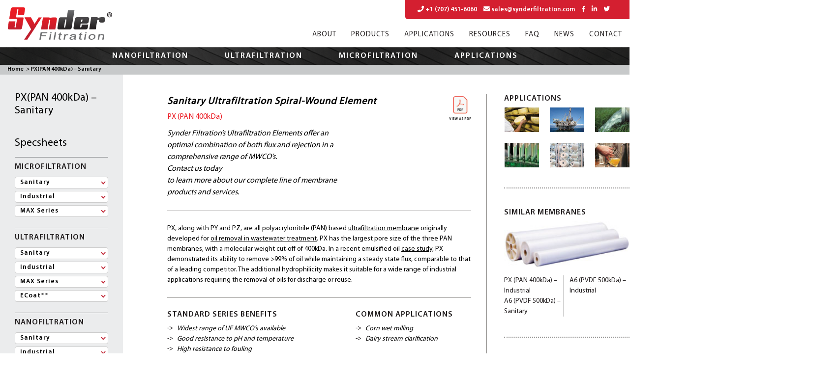

--- FILE ---
content_type: text/html; charset=UTF-8
request_url: https://synderfiltration.com/Sanitary-Ultrafiltration-Spiral-Wound-Element/pxpan-400kda-sanitary/
body_size: 21773
content:
<!DOCTYPE html>
<html dir="ltr" lang="en-US" prefix="og: https://ogp.me/ns#">
<head>
<meta charset="UTF-8" />
<META HTTP-EQUIV="Content-type" CONTENT="text/html; charset=UTF-8">
<meta name="viewport" content="width=device-width, initial-scale=1, maximum-scale=1.0">
<link rel="shortcut icon" href="/2014/wp-content/themes/synder_responsive/favicon.ico" type="image/x-icon">
<title>
PX(PAN 400kDa) – SanitarySynder Filtration</title>
<link rel="profile" href="https://gmpg.org/xfn/11" />
<link rel="stylesheet" href="//use.fontawesome.com/releases/v5.4.2/css/all.css">
<link rel="stylesheet" href="//stackpath.bootstrapcdn.com/bootstrap/4.1.3/css/bootstrap.min.css">
<link rel="stylesheet" type="text/css" href="//cdn.jsdelivr.net/npm/slick-carousel@1.8.1/slick/slick.css"/>
<link rel="stylesheet" type="text/css" media="all" href="/2014/wp-content/themes/synder_responsive/style.css?v=6.13" />
<!--[if IE]>
	<link rel="stylesheet" type="text/css" href="/2014/wp-content/themes/synder_responsive/all-ie-only.css" />
<![endif]-->
<link rel="pingback" href="https://synderfiltration.com/2014/xmlrpc.php" />
<!--<script type="text/javascript" src="http://ajax.googleapis.com/ajax/libs/jquery/1.3.2/jquery.min.js"></script>-->


<!-- Google tag (gtag.js) -->
<script async src="https://www.googletagmanager.com/gtag/js?id=G-YZ12G7KRK1"></script>
<script>
  window.dataLayer = window.dataLayer || [];
  function gtag(){dataLayer.push(arguments);}
  gtag('js', new Date());

  gtag('config', 'G-YZ12G7KRK1');
</script>


<!-- Google Tag Manager -->
<script>(function(w,d,s,l,i){w[l]=w[l]||[];w[l].push({'gtm.start':
new Date().getTime(),event:'gtm.js'});var f=d.getElementsByTagName(s)[0],
j=d.createElement(s),dl=l!='dataLayer'?'&l='+l:'';j.async=true;j.src=
'https://www.googletagmanager.com/gtm.js?id='+i+dl;f.parentNode.insertBefore(j,f);
})(window,document,'script','dataLayer','GTM-KZT2LFZN');</script>
<!-- End Google Tag Manager -->


		<!-- All in One SEO 4.9.3 - aioseo.com -->
	<meta name="description" content="PX has the largest pore size of the three PAN membranes, with a molecular weight cut-off of 400kD. It was originally developed for oil removal in wastewater treatment." />
	<meta name="robots" content="max-image-preview:large" />
	<meta name="keywords" content="polyacrylonitrile" />
	<link rel="canonical" href="https://synderfiltration.com/Sanitary-Ultrafiltration-Spiral-Wound-Element/pxpan-400kda-sanitary/" />
	<meta name="generator" content="All in One SEO (AIOSEO) 4.9.3" />
		<meta property="og:locale" content="en_US" />
		<meta property="og:site_name" content="Synder Filtration |" />
		<meta property="og:type" content="article" />
		<meta property="og:title" content="PX(PAN 400kDa) – Sanitary" />
		<meta property="og:description" content="PX has the largest pore size of the three PAN membranes, with a molecular weight cut-off of 400kD. It was originally developed for oil removal in wastewater treatment." />
		<meta property="og:url" content="https://synderfiltration.com/Sanitary-Ultrafiltration-Spiral-Wound-Element/pxpan-400kda-sanitary/" />
		<meta property="article:published_time" content="2016-03-31T18:28:14+00:00" />
		<meta property="article:modified_time" content="2020-12-23T07:57:47+00:00" />
		<meta name="twitter:card" content="summary" />
		<meta name="twitter:title" content="PX(PAN 400kDa) – Sanitary" />
		<meta name="twitter:description" content="PX has the largest pore size of the three PAN membranes, with a molecular weight cut-off of 400kD. It was originally developed for oil removal in wastewater treatment." />
		<script type="application/ld+json" class="aioseo-schema">
			{"@context":"https:\/\/schema.org","@graph":[{"@type":"BreadcrumbList","@id":"https:\/\/synderfiltration.com\/Sanitary-Ultrafiltration-Spiral-Wound-Element\/pxpan-400kda-sanitary\/#breadcrumblist","itemListElement":[{"@type":"ListItem","@id":"https:\/\/synderfiltration.com#listItem","position":1,"name":"Home","item":"https:\/\/synderfiltration.com","nextItem":{"@type":"ListItem","@id":"https:\/\/synderfiltration.com\/Sanitary-Ultrafiltration-Spiral-Wound-Element\/pxpan-400kda-sanitary\/#listItem","name":"PX(PAN 400kDa) &#8211; Sanitary"}},{"@type":"ListItem","@id":"https:\/\/synderfiltration.com\/Sanitary-Ultrafiltration-Spiral-Wound-Element\/pxpan-400kda-sanitary\/#listItem","position":2,"name":"PX(PAN 400kDa) &#8211; Sanitary","previousItem":{"@type":"ListItem","@id":"https:\/\/synderfiltration.com#listItem","name":"Home"}}]},{"@type":"Organization","@id":"https:\/\/synderfiltration.com\/#organization","name":"Synder Filtration","url":"https:\/\/synderfiltration.com\/"},{"@type":"WebPage","@id":"https:\/\/synderfiltration.com\/Sanitary-Ultrafiltration-Spiral-Wound-Element\/pxpan-400kda-sanitary\/#webpage","url":"https:\/\/synderfiltration.com\/Sanitary-Ultrafiltration-Spiral-Wound-Element\/pxpan-400kda-sanitary\/","name":"PX(PAN 400kDa) \u2013 Sanitary","description":"PX has the largest pore size of the three PAN membranes, with a molecular weight cut-off of 400kD. It was originally developed for oil removal in wastewater treatment.","inLanguage":"en-US","isPartOf":{"@id":"https:\/\/synderfiltration.com\/#website"},"breadcrumb":{"@id":"https:\/\/synderfiltration.com\/Sanitary-Ultrafiltration-Spiral-Wound-Element\/pxpan-400kda-sanitary\/#breadcrumblist"},"datePublished":"2016-03-31T18:28:14+00:00","dateModified":"2020-12-23T07:57:47+00:00"},{"@type":"WebSite","@id":"https:\/\/synderfiltration.com\/#website","url":"https:\/\/synderfiltration.com\/","name":"Synder Filtration","inLanguage":"en-US","publisher":{"@id":"https:\/\/synderfiltration.com\/#organization"}}]}
		</script>
		<!-- All in One SEO -->

<link rel='dns-prefetch' href='//widgetlogic.org' />
<link rel='dns-prefetch' href='//stats.wp.com' />
<link rel="alternate" type="application/rss+xml" title="Synder Filtration &raquo; Feed" href="https://synderfiltration.com/feed/" />
<link rel="alternate" type="application/rss+xml" title="Synder Filtration &raquo; Comments Feed" href="https://synderfiltration.com/comments/feed/" />
<link rel="alternate" type="application/rss+xml" title="Synder Filtration &raquo; PX(PAN 400kDa) &#8211; Sanitary Comments Feed" href="https://synderfiltration.com/Sanitary-Ultrafiltration-Spiral-Wound-Element/pxpan-400kda-sanitary/feed/" />
<link rel="alternate" title="oEmbed (JSON)" type="application/json+oembed" href="https://synderfiltration.com/wp-json/oembed/1.0/embed?url=https%3A%2F%2Fsynderfiltration.com%2FSanitary-Ultrafiltration-Spiral-Wound-Element%2Fpxpan-400kda-sanitary%2F" />
<link rel="alternate" title="oEmbed (XML)" type="text/xml+oembed" href="https://synderfiltration.com/wp-json/oembed/1.0/embed?url=https%3A%2F%2Fsynderfiltration.com%2FSanitary-Ultrafiltration-Spiral-Wound-Element%2Fpxpan-400kda-sanitary%2F&#038;format=xml" />
<style id='wp-img-auto-sizes-contain-inline-css' type='text/css'>
img:is([sizes=auto i],[sizes^="auto," i]){contain-intrinsic-size:3000px 1500px}
/*# sourceURL=wp-img-auto-sizes-contain-inline-css */
</style>
<style id='wp-emoji-styles-inline-css' type='text/css'>

	img.wp-smiley, img.emoji {
		display: inline !important;
		border: none !important;
		box-shadow: none !important;
		height: 1em !important;
		width: 1em !important;
		margin: 0 0.07em !important;
		vertical-align: -0.1em !important;
		background: none !important;
		padding: 0 !important;
	}
/*# sourceURL=wp-emoji-styles-inline-css */
</style>
<style id='wp-block-library-inline-css' type='text/css'>
:root{--wp-block-synced-color:#7a00df;--wp-block-synced-color--rgb:122,0,223;--wp-bound-block-color:var(--wp-block-synced-color);--wp-editor-canvas-background:#ddd;--wp-admin-theme-color:#007cba;--wp-admin-theme-color--rgb:0,124,186;--wp-admin-theme-color-darker-10:#006ba1;--wp-admin-theme-color-darker-10--rgb:0,107,160.5;--wp-admin-theme-color-darker-20:#005a87;--wp-admin-theme-color-darker-20--rgb:0,90,135;--wp-admin-border-width-focus:2px}@media (min-resolution:192dpi){:root{--wp-admin-border-width-focus:1.5px}}.wp-element-button{cursor:pointer}:root .has-very-light-gray-background-color{background-color:#eee}:root .has-very-dark-gray-background-color{background-color:#313131}:root .has-very-light-gray-color{color:#eee}:root .has-very-dark-gray-color{color:#313131}:root .has-vivid-green-cyan-to-vivid-cyan-blue-gradient-background{background:linear-gradient(135deg,#00d084,#0693e3)}:root .has-purple-crush-gradient-background{background:linear-gradient(135deg,#34e2e4,#4721fb 50%,#ab1dfe)}:root .has-hazy-dawn-gradient-background{background:linear-gradient(135deg,#faaca8,#dad0ec)}:root .has-subdued-olive-gradient-background{background:linear-gradient(135deg,#fafae1,#67a671)}:root .has-atomic-cream-gradient-background{background:linear-gradient(135deg,#fdd79a,#004a59)}:root .has-nightshade-gradient-background{background:linear-gradient(135deg,#330968,#31cdcf)}:root .has-midnight-gradient-background{background:linear-gradient(135deg,#020381,#2874fc)}:root{--wp--preset--font-size--normal:16px;--wp--preset--font-size--huge:42px}.has-regular-font-size{font-size:1em}.has-larger-font-size{font-size:2.625em}.has-normal-font-size{font-size:var(--wp--preset--font-size--normal)}.has-huge-font-size{font-size:var(--wp--preset--font-size--huge)}.has-text-align-center{text-align:center}.has-text-align-left{text-align:left}.has-text-align-right{text-align:right}.has-fit-text{white-space:nowrap!important}#end-resizable-editor-section{display:none}.aligncenter{clear:both}.items-justified-left{justify-content:flex-start}.items-justified-center{justify-content:center}.items-justified-right{justify-content:flex-end}.items-justified-space-between{justify-content:space-between}.screen-reader-text{border:0;clip-path:inset(50%);height:1px;margin:-1px;overflow:hidden;padding:0;position:absolute;width:1px;word-wrap:normal!important}.screen-reader-text:focus{background-color:#ddd;clip-path:none;color:#444;display:block;font-size:1em;height:auto;left:5px;line-height:normal;padding:15px 23px 14px;text-decoration:none;top:5px;width:auto;z-index:100000}html :where(.has-border-color){border-style:solid}html :where([style*=border-top-color]){border-top-style:solid}html :where([style*=border-right-color]){border-right-style:solid}html :where([style*=border-bottom-color]){border-bottom-style:solid}html :where([style*=border-left-color]){border-left-style:solid}html :where([style*=border-width]){border-style:solid}html :where([style*=border-top-width]){border-top-style:solid}html :where([style*=border-right-width]){border-right-style:solid}html :where([style*=border-bottom-width]){border-bottom-style:solid}html :where([style*=border-left-width]){border-left-style:solid}html :where(img[class*=wp-image-]){height:auto;max-width:100%}:where(figure){margin:0 0 1em}html :where(.is-position-sticky){--wp-admin--admin-bar--position-offset:var(--wp-admin--admin-bar--height,0px)}@media screen and (max-width:600px){html :where(.is-position-sticky){--wp-admin--admin-bar--position-offset:0px}}

/*# sourceURL=wp-block-library-inline-css */
</style><style id='global-styles-inline-css' type='text/css'>
:root{--wp--preset--aspect-ratio--square: 1;--wp--preset--aspect-ratio--4-3: 4/3;--wp--preset--aspect-ratio--3-4: 3/4;--wp--preset--aspect-ratio--3-2: 3/2;--wp--preset--aspect-ratio--2-3: 2/3;--wp--preset--aspect-ratio--16-9: 16/9;--wp--preset--aspect-ratio--9-16: 9/16;--wp--preset--color--black: #000000;--wp--preset--color--cyan-bluish-gray: #abb8c3;--wp--preset--color--white: #ffffff;--wp--preset--color--pale-pink: #f78da7;--wp--preset--color--vivid-red: #cf2e2e;--wp--preset--color--luminous-vivid-orange: #ff6900;--wp--preset--color--luminous-vivid-amber: #fcb900;--wp--preset--color--light-green-cyan: #7bdcb5;--wp--preset--color--vivid-green-cyan: #00d084;--wp--preset--color--pale-cyan-blue: #8ed1fc;--wp--preset--color--vivid-cyan-blue: #0693e3;--wp--preset--color--vivid-purple: #9b51e0;--wp--preset--gradient--vivid-cyan-blue-to-vivid-purple: linear-gradient(135deg,rgb(6,147,227) 0%,rgb(155,81,224) 100%);--wp--preset--gradient--light-green-cyan-to-vivid-green-cyan: linear-gradient(135deg,rgb(122,220,180) 0%,rgb(0,208,130) 100%);--wp--preset--gradient--luminous-vivid-amber-to-luminous-vivid-orange: linear-gradient(135deg,rgb(252,185,0) 0%,rgb(255,105,0) 100%);--wp--preset--gradient--luminous-vivid-orange-to-vivid-red: linear-gradient(135deg,rgb(255,105,0) 0%,rgb(207,46,46) 100%);--wp--preset--gradient--very-light-gray-to-cyan-bluish-gray: linear-gradient(135deg,rgb(238,238,238) 0%,rgb(169,184,195) 100%);--wp--preset--gradient--cool-to-warm-spectrum: linear-gradient(135deg,rgb(74,234,220) 0%,rgb(151,120,209) 20%,rgb(207,42,186) 40%,rgb(238,44,130) 60%,rgb(251,105,98) 80%,rgb(254,248,76) 100%);--wp--preset--gradient--blush-light-purple: linear-gradient(135deg,rgb(255,206,236) 0%,rgb(152,150,240) 100%);--wp--preset--gradient--blush-bordeaux: linear-gradient(135deg,rgb(254,205,165) 0%,rgb(254,45,45) 50%,rgb(107,0,62) 100%);--wp--preset--gradient--luminous-dusk: linear-gradient(135deg,rgb(255,203,112) 0%,rgb(199,81,192) 50%,rgb(65,88,208) 100%);--wp--preset--gradient--pale-ocean: linear-gradient(135deg,rgb(255,245,203) 0%,rgb(182,227,212) 50%,rgb(51,167,181) 100%);--wp--preset--gradient--electric-grass: linear-gradient(135deg,rgb(202,248,128) 0%,rgb(113,206,126) 100%);--wp--preset--gradient--midnight: linear-gradient(135deg,rgb(2,3,129) 0%,rgb(40,116,252) 100%);--wp--preset--font-size--small: 13px;--wp--preset--font-size--medium: 20px;--wp--preset--font-size--large: 36px;--wp--preset--font-size--x-large: 42px;--wp--preset--spacing--20: 0.44rem;--wp--preset--spacing--30: 0.67rem;--wp--preset--spacing--40: 1rem;--wp--preset--spacing--50: 1.5rem;--wp--preset--spacing--60: 2.25rem;--wp--preset--spacing--70: 3.38rem;--wp--preset--spacing--80: 5.06rem;--wp--preset--shadow--natural: 6px 6px 9px rgba(0, 0, 0, 0.2);--wp--preset--shadow--deep: 12px 12px 50px rgba(0, 0, 0, 0.4);--wp--preset--shadow--sharp: 6px 6px 0px rgba(0, 0, 0, 0.2);--wp--preset--shadow--outlined: 6px 6px 0px -3px rgb(255, 255, 255), 6px 6px rgb(0, 0, 0);--wp--preset--shadow--crisp: 6px 6px 0px rgb(0, 0, 0);}:where(.is-layout-flex){gap: 0.5em;}:where(.is-layout-grid){gap: 0.5em;}body .is-layout-flex{display: flex;}.is-layout-flex{flex-wrap: wrap;align-items: center;}.is-layout-flex > :is(*, div){margin: 0;}body .is-layout-grid{display: grid;}.is-layout-grid > :is(*, div){margin: 0;}:where(.wp-block-columns.is-layout-flex){gap: 2em;}:where(.wp-block-columns.is-layout-grid){gap: 2em;}:where(.wp-block-post-template.is-layout-flex){gap: 1.25em;}:where(.wp-block-post-template.is-layout-grid){gap: 1.25em;}.has-black-color{color: var(--wp--preset--color--black) !important;}.has-cyan-bluish-gray-color{color: var(--wp--preset--color--cyan-bluish-gray) !important;}.has-white-color{color: var(--wp--preset--color--white) !important;}.has-pale-pink-color{color: var(--wp--preset--color--pale-pink) !important;}.has-vivid-red-color{color: var(--wp--preset--color--vivid-red) !important;}.has-luminous-vivid-orange-color{color: var(--wp--preset--color--luminous-vivid-orange) !important;}.has-luminous-vivid-amber-color{color: var(--wp--preset--color--luminous-vivid-amber) !important;}.has-light-green-cyan-color{color: var(--wp--preset--color--light-green-cyan) !important;}.has-vivid-green-cyan-color{color: var(--wp--preset--color--vivid-green-cyan) !important;}.has-pale-cyan-blue-color{color: var(--wp--preset--color--pale-cyan-blue) !important;}.has-vivid-cyan-blue-color{color: var(--wp--preset--color--vivid-cyan-blue) !important;}.has-vivid-purple-color{color: var(--wp--preset--color--vivid-purple) !important;}.has-black-background-color{background-color: var(--wp--preset--color--black) !important;}.has-cyan-bluish-gray-background-color{background-color: var(--wp--preset--color--cyan-bluish-gray) !important;}.has-white-background-color{background-color: var(--wp--preset--color--white) !important;}.has-pale-pink-background-color{background-color: var(--wp--preset--color--pale-pink) !important;}.has-vivid-red-background-color{background-color: var(--wp--preset--color--vivid-red) !important;}.has-luminous-vivid-orange-background-color{background-color: var(--wp--preset--color--luminous-vivid-orange) !important;}.has-luminous-vivid-amber-background-color{background-color: var(--wp--preset--color--luminous-vivid-amber) !important;}.has-light-green-cyan-background-color{background-color: var(--wp--preset--color--light-green-cyan) !important;}.has-vivid-green-cyan-background-color{background-color: var(--wp--preset--color--vivid-green-cyan) !important;}.has-pale-cyan-blue-background-color{background-color: var(--wp--preset--color--pale-cyan-blue) !important;}.has-vivid-cyan-blue-background-color{background-color: var(--wp--preset--color--vivid-cyan-blue) !important;}.has-vivid-purple-background-color{background-color: var(--wp--preset--color--vivid-purple) !important;}.has-black-border-color{border-color: var(--wp--preset--color--black) !important;}.has-cyan-bluish-gray-border-color{border-color: var(--wp--preset--color--cyan-bluish-gray) !important;}.has-white-border-color{border-color: var(--wp--preset--color--white) !important;}.has-pale-pink-border-color{border-color: var(--wp--preset--color--pale-pink) !important;}.has-vivid-red-border-color{border-color: var(--wp--preset--color--vivid-red) !important;}.has-luminous-vivid-orange-border-color{border-color: var(--wp--preset--color--luminous-vivid-orange) !important;}.has-luminous-vivid-amber-border-color{border-color: var(--wp--preset--color--luminous-vivid-amber) !important;}.has-light-green-cyan-border-color{border-color: var(--wp--preset--color--light-green-cyan) !important;}.has-vivid-green-cyan-border-color{border-color: var(--wp--preset--color--vivid-green-cyan) !important;}.has-pale-cyan-blue-border-color{border-color: var(--wp--preset--color--pale-cyan-blue) !important;}.has-vivid-cyan-blue-border-color{border-color: var(--wp--preset--color--vivid-cyan-blue) !important;}.has-vivid-purple-border-color{border-color: var(--wp--preset--color--vivid-purple) !important;}.has-vivid-cyan-blue-to-vivid-purple-gradient-background{background: var(--wp--preset--gradient--vivid-cyan-blue-to-vivid-purple) !important;}.has-light-green-cyan-to-vivid-green-cyan-gradient-background{background: var(--wp--preset--gradient--light-green-cyan-to-vivid-green-cyan) !important;}.has-luminous-vivid-amber-to-luminous-vivid-orange-gradient-background{background: var(--wp--preset--gradient--luminous-vivid-amber-to-luminous-vivid-orange) !important;}.has-luminous-vivid-orange-to-vivid-red-gradient-background{background: var(--wp--preset--gradient--luminous-vivid-orange-to-vivid-red) !important;}.has-very-light-gray-to-cyan-bluish-gray-gradient-background{background: var(--wp--preset--gradient--very-light-gray-to-cyan-bluish-gray) !important;}.has-cool-to-warm-spectrum-gradient-background{background: var(--wp--preset--gradient--cool-to-warm-spectrum) !important;}.has-blush-light-purple-gradient-background{background: var(--wp--preset--gradient--blush-light-purple) !important;}.has-blush-bordeaux-gradient-background{background: var(--wp--preset--gradient--blush-bordeaux) !important;}.has-luminous-dusk-gradient-background{background: var(--wp--preset--gradient--luminous-dusk) !important;}.has-pale-ocean-gradient-background{background: var(--wp--preset--gradient--pale-ocean) !important;}.has-electric-grass-gradient-background{background: var(--wp--preset--gradient--electric-grass) !important;}.has-midnight-gradient-background{background: var(--wp--preset--gradient--midnight) !important;}.has-small-font-size{font-size: var(--wp--preset--font-size--small) !important;}.has-medium-font-size{font-size: var(--wp--preset--font-size--medium) !important;}.has-large-font-size{font-size: var(--wp--preset--font-size--large) !important;}.has-x-large-font-size{font-size: var(--wp--preset--font-size--x-large) !important;}
/*# sourceURL=global-styles-inline-css */
</style>

<style id='classic-theme-styles-inline-css' type='text/css'>
/*! This file is auto-generated */
.wp-block-button__link{color:#fff;background-color:#32373c;border-radius:9999px;box-shadow:none;text-decoration:none;padding:calc(.667em + 2px) calc(1.333em + 2px);font-size:1.125em}.wp-block-file__button{background:#32373c;color:#fff;text-decoration:none}
/*# sourceURL=/wp-includes/css/classic-themes.min.css */
</style>
<link rel='stylesheet' id='block-widget-css' href='https://synderfiltration.com/2014/wp-content/plugins/widget-logic/block_widget/css/widget.css' type='text/css' media='all' />
<link rel='stylesheet' id='contact-form-7-css' href='https://synderfiltration.com/2014/wp-content/plugins/contact-form-7/includes/css/styles.css' type='text/css' media='all' />
<link rel='stylesheet' id='menu-image-css' href='https://synderfiltration.com/2014/wp-content/plugins/menu-image/includes/css/menu-image.css' type='text/css' media='all' />
<link rel='stylesheet' id='dashicons-css' href='https://synderfiltration.com/2014/wp-includes/css/dashicons.min.css' type='text/css' media='all' />
<link rel='stylesheet' id='page-list-style-css' href='https://synderfiltration.com/2014/wp-content/plugins/page-list/css/page-list.css' type='text/css' media='all' />
<link rel='stylesheet' id='fancybox-css' href='https://synderfiltration.com/2014/wp-content/plugins/easy-fancybox/fancybox/1.5.4/jquery.fancybox.min.css' type='text/css' media='screen' />
<style id='fancybox-inline-css' type='text/css'>
#fancybox-content{border-color:#fff;}
/*# sourceURL=fancybox-inline-css */
</style>
<script type="text/javascript" src="https://synderfiltration.com/2014/wp-includes/js/jquery/jquery.min.js" id="jquery-core-js"></script>
<script type="text/javascript" src="https://synderfiltration.com/2014/wp-includes/js/jquery/jquery-migrate.min.js" id="jquery-migrate-js"></script>
<script></script><link rel="https://api.w.org/" href="https://synderfiltration.com/wp-json/" /><link rel="alternate" title="JSON" type="application/json" href="https://synderfiltration.com/wp-json/wp/v2/pages/3519" /><link rel="EditURI" type="application/rsd+xml" title="RSD" href="https://synderfiltration.com/2014/xmlrpc.php?rsd" />
<meta name="generator" content="WordPress 6.9" />
<link rel='shortlink' href='https://synderfiltration.com/?p=3519' />
<!-- Google Tag Manager -->
<script>(function(w,d,s,l,i){w[l]=w[l]||[];w[l].push({'gtm.start':
new Date().getTime(),event:'gtm.js'});var f=d.getElementsByTagName(s)[0],
j=d.createElement(s),dl=l!='dataLayer'?'&l='+l:'';j.async=true;j.src=
'https://www.googletagmanager.com/gtm.js?id='+i+dl;f.parentNode.insertBefore(j,f);
})(window,document,'script','dataLayer','GTM-5P375C2C');</script>
<!-- End Google Tag Manager --><!-- Magic Zoom WordPress module version v5.12.2 [v1.4.12:v4.5.23] -->
<link type="text/css" href="https://synderfiltration.com/2014/wp-content/plugins/magiczoom/core/magiczoom.css" rel="stylesheet" media="screen" />
<script type="text/javascript" src="https://synderfiltration.com/2014/wp-content/plugins/magiczoom/core/magiczoom.js"></script>
<script type="text/javascript" src="https://synderfiltration.com/2014/wp-content/plugins/magiczoom/core/magictoolbox.utils.js"></script>
<script type="text/javascript">MagicZoom.options = {'opacity': 50,
'zoom-width': 300,
'zoom-height': 300,
'zoom-position': 'right',
'selectors-change': 'click',
'smoothing-speed': 40,
'zoom-distance': 15,
'selectors-mouseover-delay': 60,
'zoom-fade-in-speed': 200,
'zoom-fade-out-speed': 200,
'fps': 25,
'loading-msg': 'Loading zoom...',
'loading-opacity': 75,
'loading-position-x': -1,
'loading-position-y': -1,
'x': -1,
'y': -1,
'selectors-effect': 'fade',
'selectors-effect-speed': 400,
'show-title': false,
'drag-mode': false,
'always-show-zoom': false,
'smoothing': true,
'opacity-reverse': false,
'click-to-activate': false,
'click-to-deactivate': false,
'preload-selectors-small': true,
'preload-selectors-big': false,
'zoom-fade': true,
'show-loading': true,
'move-on-click': true,
'preserve-position': false,
'fit-zoom-window': true,
'entire-image': false,
'hint': false,
'disable-zoom': false,
'right-click': false,
'zoom-align': 'top',
'zoom-window-effect': 'shadow',
'selectors-class': '',
'hint-text': 'Zoom',
'initialize-on': 'load',
'hint-position': 'tl',
'hint-opacity': 75}</script>	<style>img#wpstats{display:none}</style>
		<meta name="generator" content="Powered by WPBakery Page Builder - drag and drop page builder for WordPress."/>
		<style type="text/css" id="wp-custom-css">
			ul.cutmr-cmt li {
    display: block !IMPORTANT;
    width: 100%;
}
.purechat-launcher-wrapper {
    background: #f7f7f7 !important;
}

.scontent {
	margin: 40px 0px 0 0 !important;}

.cmsl.ileft {
    position: relative;
}
a.dfcs {top: 35px;}

.entry-content h1 {
    padding: 0 0 35px 0;
}
.thankcon input#other {
    display: none;
}
.thankcon input.wpcf7-form-control.wpcf7-submit {
    background: #d41f30;
    border: 0;
}
div#contactright h2 {
    font-size: 32px;
    margin-top: 30px;
	margin-bottom: 10px;
    padding-left: 16px;
}

.purechat-launcher-image {
    background: #d41f30 !important;
}		</style>
		<noscript><style> .wpb_animate_when_almost_visible { opacity: 1; }</style></noscript><script type="text/javascript" src="/2014/wp-content/themes/synder_responsive/js/jquery-1.7.1.min.js"></script>
<script type="text/javascript" src="/2014/wp-content/themes/synder_responsive/js/jquery.fancybox.js?v=2.1.5"></script>
<script type="text/javascript" src="/2014/wp-content/themes/synder_responsive/js/jquery.common.js"></script>
<script type="text/javascript" src="//cdn.jsdelivr.net/npm/slick-carousel@1.8.1/slick/slick.min.js"></script>
<link rel="stylesheet" type="text/css" href="/2014/wp-content/themes/synder_responsive/js/jquery.fancybox.css?v=2.1.5" media="screen" />
<link rel="stylesheet" type="text/css" href="/2014/wp-content/themes/synder_responsive/js/media.css?v=1" media="screen" />
<script type="text/javascript">
$(document).ready(function(){
   var myRandom = Math.floor(Math.random() * $(".quote").length);
   $(".quote:eq(" + myRandom + ")").show();
});
</script>
<script type="text/javascript">
/*function autoheight(){
  var leftHeight = $(".side").height(true);
  var rightHeight = $(".scontent").outerHeight(true);
  if (leftHeight > rightHeight){
	$(".scontent").height(leftHeight)
	}else{
	$(".side").height(rightHeight)
  };
  $(window).resize(function() {
  if($(window).width() >= 991) {
  var lHeight = $(".ileft").outerHeight(true);
  var rHeight = $(".iright").outerHeight(true);
  if (lHeight > rHeight){
	$(".iright").height(lHeight)
	}else{
	$(".ileft").height(rHeight)
  };
  }
  }).resize();

}*/
</script>
<script type="text/javascript" src="/2014/wp-content/themes/synder_responsive/js/jquery.accordion.source.js"></script>
<script type="text/javascript">
// <![CDATA[
$(document).ready(function () {
	$('ul.topnav').accordion();
	$('ul.topnav1').accordion();

	//alert($('body').attr('class'));

	if ($('body').attr('class').indexOf("home") >= 0) {

	} else {

		$('body').addClass('inner-pg');
	}


});
// ]]>
</script>
<!--[if lt IE 9]>
   <script>
      document.createElement('article');
   </script>
<![endif]-->
<!--<script type="text/javascript">
(function(a,e,c,f,g,h,b,d){var k={ak:"974210646",cl:"NzObCOS0l3MQ1ozF0AM",autoreplace:"+1 (707) 451-6060"};a[c]=a[c]||function(){(a[c].q=a[c].q||[]).push(arguments)};a[g]||(a[g]=k.ak);b=e.createElement(h);b.async=1;b.src="//www.gstatic.com/wcm/loader.js";d=e.getElementsByTagName(h)[0];d.parentNode.insertBefore(b,d);a[f]=function(b,d,e){a[c](2,b,k,d,null,new Date,e)};a[f]()})(window,document,"_googWcmImpl","_googWcmGet","_googWcmAk","script");
</script>-->

<!-- Google Code for Remarketing Tag -->
<!--------------------------------------------------
Remarketing tags may not be associated with personally identifiable information or placed on pages related to sensitive categories. See more information and instructions on how to setup the tag on: http://google.com/ads/remarketingsetup
--------------------------------------------------->
<script type="text/javascript">
/* <![CDATA[ */
var google_conversion_id = 974210646;
var google_custom_params = window.google_tag_params;
var google_remarketing_only = true;
/* ]]> */
</script>
<script type="text/javascript" src="//www.googleadservices.com/pagead/conversion.js"></script>
<!-- Global site tag (gtag.js) - Google Ads: 974210646 -->
<script async src="https://www.googletagmanager.com/gtag/js?id=AW-974210646"></script>
<script>
  window.dataLayer = window.dataLayer || [];
  function gtag(){dataLayer.push(arguments);}
  gtag('js', new Date());

  gtag('config', 'AW-974210646');
</script>
<style>
.entry-content .showsidembl{
	display: none !important;
}
</style>
</head>

<body class="wp-singular page-template page-template-membrane-specsheets page-template-membrane-specsheets-php page page-id-3519 wp-theme-synder_responsive metaslider-plugin wpb-js-composer js-comp-ver-7.8 vc_responsive">
<!-- Google Tag Manager (noscript) -->
<noscript><iframe src="https://www.googletagmanager.com/ns.html?id=GTM-KZT2LFZN" height="0" width="0" style="display:none;visibility:hidden"></iframe></noscript>
<!-- End Google Tag Manager (noscript) -->

<div id="wrapper" class="hfeed">
<div id="header">
  <div id="masthead">
    <div id="branding" role="banner"> <span class="toggle-slide"> </span> <span id="site-title"><a href="https://synderfiltration.com/" title="Synder Filtration" rel="home"><img src="/2014/wp-content/themes/synder_responsive/images/logo.png"></a></span>
      <div id="site-description">
        <div class="tag"> <a href="tel:7074516060"><i class="fas fa-phone"></i> +1 (707) 451-6060</a> <a href="mailto:sales@synderfiltration.com"><i class="fas fa-envelope"></i> sales@synderfiltration.com</a> <a href="https://www.facebook.com/synderfiltrationmembranes/" target="_blank"><i class="fab fa-facebook-f"></i></a> <a href="https://www.linkedin.com/company/synder-filtration?trk=top_nav_home" target="_blank"><i class="fab fa-linkedin-in"></i></a> <!--<a href="https://plus.google.com/+Synderfiltration/about" target="_blank"><i class="fab fa-google-plus-g"></i></a>--> <a href="https://twitter.com/SynderNews" target="_blank"><i class="fab fa-twitter"></i></a> </div>
        <div id="access" role="navigation">
                    <div class="skip-link screen-reader-text"><a href="#content" title="Skip to content">
            Skip to content            </a></div>
                    <div class="menu-header"><ul id="menu-top-menu" class="menu"><li id="menu-item-34" class="menu-item menu-item-type-post_type menu-item-object-page menu-item-has-children menu-item-34"><a href="https://synderfiltration.com/about/our-story/">About</a>
<ul class="sub-menu">
	<li id="menu-item-551" class="menu-item menu-item-type-post_type menu-item-object-page menu-item-551"><a href="https://synderfiltration.com/about/our-story/">Our Story</a></li>
	<li id="menu-item-552" class="menu-item menu-item-type-post_type menu-item-object-page menu-item-552"><a href="https://synderfiltration.com/about/customer-commitment/">Customer Commitment</a></li>
	<li id="menu-item-553" class="menu-item menu-item-type-post_type menu-item-object-page menu-item-553"><a href="https://synderfiltration.com/about/global-presence/">Global Presence</a></li>
	<li id="menu-item-554" class="menu-item menu-item-type-post_type menu-item-object-page menu-item-554"><a href="https://synderfiltration.com/about/testimonials/">Testimonials</a></li>
	<li id="menu-item-555" class="menu-item menu-item-type-post_type menu-item-object-page menu-item-555"><a href="https://synderfiltration.com/about/join-our-team/">Join Our Team</a></li>
</ul>
</li>
<li id="menu-item-45" class="menu-item menu-item-type-post_type menu-item-object-page menu-item-has-children menu-item-45"><a href="https://synderfiltration.com/products/products-overview/">Products</a>
<ul class="sub-menu">
	<li id="menu-item-3047" class="menu-item menu-item-type-post_type menu-item-object-page menu-item-3047"><a href="https://synderfiltration.com/products/new-products/">New Products</a></li>
	<li id="menu-item-628" class="menu-item menu-item-type-post_type menu-item-object-page menu-item-628"><a href="https://synderfiltration.com/nanofiltration/membranes/">Nanofiltration</a></li>
	<li id="menu-item-629" class="menu-item menu-item-type-post_type menu-item-object-page menu-item-629"><a href="https://synderfiltration.com/ultrafiltration/membranes/">Ultrafiltration</a></li>
	<li id="menu-item-627" class="menu-item menu-item-type-post_type menu-item-object-page menu-item-627"><a href="https://synderfiltration.com/microfiltration/membranes/">Microfiltration</a></li>
	<li id="menu-item-3246" class="menu-item menu-item-type-post_type menu-item-object-page menu-item-3246"><a href="https://synderfiltration.com/products/membrane-specsheets/">Membrane Specsheets</a></li>
	<li id="menu-item-623" class="menu-item menu-item-type-post_type menu-item-object-page menu-item-623"><a href="https://synderfiltration.com/products/membrane-systems/">Membrane Systems</a></li>
	<li id="menu-item-624" class="menu-item menu-item-type-post_type menu-item-object-page menu-item-624"><a href="https://synderfiltration.com/products/anode-cells/">Anode Cells</a></li>
	<li id="menu-item-626" class="menu-item menu-item-type-post_type menu-item-object-page menu-item-626"><a href="https://synderfiltration.com/products/spare-parts/">Spare Parts</a></li>
	<li id="menu-item-2578" class="menu-item menu-item-type-post_type menu-item-object-page menu-item-2578"><a href="https://synderfiltration.com/products/membrane-technology/">Membrane Technology</a></li>
</ul>
</li>
<li id="menu-item-35" class="menu-item menu-item-type-post_type menu-item-object-page menu-item-has-children menu-item-35"><a href="https://synderfiltration.com/applications/industries/">Applications</a>
<ul class="sub-menu">
	<li id="menu-item-805" class="menu-item menu-item-type-post_type menu-item-object-page menu-item-has-children menu-item-805"><a href="https://synderfiltration.com/applications/industries/">Industries</a>
	<ul class="sub-menu">
		<li id="menu-item-4946" class="menu-item menu-item-type-post_type menu-item-object-page menu-item-4946"><a href="https://synderfiltration.com/applications/industries/dairy-industry/" class="menu-image-title-after menu-image-not-hovered"><img width="50" height="37" src="https://synderfiltration.com/2014/wp-content/uploads/2018/06/mm1.jpg" class="menu-image menu-image-title-after" alt="" decoding="async" /><span class="menu-image-title-after menu-image-title">Dairy Industry</span></a></li>
		<li id="menu-item-4947" class="menu-item menu-item-type-post_type menu-item-object-page menu-item-4947"><a href="https://synderfiltration.com/applications/industries/electrocoat-industry/" class="menu-image-title-after menu-image-not-hovered"><img width="50" height="37" src="https://synderfiltration.com/2014/wp-content/uploads/2018/06/mm2.jpg" class="menu-image menu-image-title-after" alt="" decoding="async" /><span class="menu-image-title-after menu-image-title">Electrocoat Industry</span></a></li>
		<li id="menu-item-4948" class="menu-item menu-item-type-post_type menu-item-object-page menu-item-4948"><a href="https://synderfiltration.com/sulfate-removal/" class="menu-image-title-after menu-image-not-hovered"><img width="50" height="37" src="https://synderfiltration.com/2014/wp-content/uploads/2018/06/mm3.jpg" class="menu-image menu-image-title-after" alt="" decoding="async" /><span class="menu-image-title-after menu-image-title">Sulfate Removal</span></a></li>
		<li id="menu-item-4949" class="menu-item menu-item-type-post_type menu-item-object-page menu-item-4949"><a href="https://synderfiltration.com/applications/industries/biopharmaceutical-industry/" class="menu-image-title-after menu-image-not-hovered"><img width="50" height="37" src="https://synderfiltration.com/2014/wp-content/uploads/2018/06/mm4.jpg" class="menu-image menu-image-title-after" alt="" decoding="async" /><span class="menu-image-title-after menu-image-title">Biopharmaceutical Industry</span></a></li>
		<li id="menu-item-4950" class="menu-item menu-item-type-post_type menu-item-object-page menu-item-4950"><a href="https://synderfiltration.com/applications/industries/food-beverage/" class="menu-image-title-after menu-image-not-hovered"><img width="50" height="37" src="https://synderfiltration.com/2014/wp-content/uploads/2018/06/mm5.jpg" class="menu-image menu-image-title-after" alt="" decoding="async" /><span class="menu-image-title-after menu-image-title">Food &#038; Beverage</span></a></li>
		<li id="menu-item-4951" class="menu-item menu-item-type-post_type menu-item-object-page menu-item-4951"><a href="https://synderfiltration.com/applications/industries/industrial-processes-wastewater/" class="menu-image-title-after menu-image-not-hovered"><img width="50" height="37" src="https://synderfiltration.com/2014/wp-content/uploads/2018/06/mm6.jpg" class="menu-image menu-image-title-after" alt="" decoding="async" /><span class="menu-image-title-after menu-image-title">Industrial Processes</span></a></li>
		<li id="menu-item-4952" class="menu-item menu-item-type-post_type menu-item-object-page menu-item-4952"><a href="https://synderfiltration.com/applications/industries/textiles-and-dyes/" class="menu-image-title-after menu-image-not-hovered"><img width="50" height="37" src="https://synderfiltration.com/2014/wp-content/uploads/2018/06/mm7.jpg" class="menu-image menu-image-title-after" alt="" decoding="async" /><span class="menu-image-title-after menu-image-title">Textiles &#038; Dyes</span></a></li>
		<li id="menu-item-4953" class="menu-item menu-item-type-post_type menu-item-object-page menu-item-4953"><a href="https://synderfiltration.com/applications/industries/sulfate-removal/" class="menu-image-title-after menu-image-not-hovered"><img width="50" height="37" src="https://synderfiltration.com/2014/wp-content/uploads/2018/06/mm8.jpg" class="menu-image menu-image-title-after" alt="" decoding="async" /><span class="menu-image-title-after menu-image-title">Oil &#038; Gas</span></a></li>
	</ul>
</li>
	<li id="menu-item-806" class="menu-item menu-item-type-post_type menu-item-object-page menu-item-806"><a href="https://synderfiltration.com/applications/case-studies/">Case Studies</a></li>
	<li id="menu-item-807" class="menu-item menu-item-type-post_type menu-item-object-page menu-item-807"><a href="https://synderfiltration.com/applications/application-development-program/">Application Development Program</a></li>
	<li id="menu-item-808" class="menu-item menu-item-type-post_type menu-item-object-page menu-item-808"><a href="https://synderfiltration.com/products/membrane-development-program/">membrane development Program</a></li>
</ul>
</li>
<li id="menu-item-2331" class="menu-item menu-item-type-post_type menu-item-object-page menu-item-has-children menu-item-2331"><a href="https://synderfiltration.com/resources/">Resources</a>
<ul class="sub-menu">
	<li id="menu-item-6734" class="menu-item menu-item-type-post_type menu-item-object-page menu-item-6734"><a href="https://synderfiltration.com/resources/">MEMBRANE RESOURCES</a></li>
	<li id="menu-item-6735" class="menu-item menu-item-type-post_type menu-item-object-page menu-item-6735"><a href="https://synderfiltration.com/resources/chemical-compatibility-tool/">Chemical Compatibility Tool</a></li>
	<li id="menu-item-6736" class="menu-item menu-item-type-post_type menu-item-object-page menu-item-6736"><a href="https://synderfiltration.com/resources/flux-converter/">Flux Converter</a></li>
	<li id="menu-item-6737" class="menu-item menu-item-type-post_type menu-item-object-page menu-item-6737"><a href="https://synderfiltration.com/resources/temperature-correction-factor/">Temperature Correction Factor</a></li>
</ul>
</li>
<li id="menu-item-3328" class="menu-item menu-item-type-post_type menu-item-object-page menu-item-has-children menu-item-3328"><a href="https://synderfiltration.com/faq/">FAQ</a>
<ul class="sub-menu">
	<li id="menu-item-6854" class="menu-item menu-item-type-custom menu-item-object-custom menu-item-6854"><a href="https://synderfiltration.com/faq/#elements">Elements</a></li>
	<li id="menu-item-6855" class="menu-item menu-item-type-custom menu-item-object-custom menu-item-6855"><a href="https://synderfiltration.com/faq/#feasibility">Feasabiliy Testing</a></li>
	<li id="menu-item-6856" class="menu-item menu-item-type-custom menu-item-object-custom menu-item-6856"><a href="https://synderfiltration.com/faq/#storage">Storage</a></li>
	<li id="menu-item-6857" class="menu-item menu-item-type-custom menu-item-object-custom menu-item-6857"><a href="https://synderfiltration.com/faq/#processing">Processing Capabilties</a></li>
	<li id="menu-item-6858" class="menu-item menu-item-type-custom menu-item-object-custom menu-item-6858"><a href="https://synderfiltration.com/faq/#warranty">Warranty</a></li>
	<li id="menu-item-6859" class="menu-item menu-item-type-custom menu-item-object-custom menu-item-6859"><a href="https://synderfiltration.com/faq/#new-products">New Products</a></li>
</ul>
</li>
<li id="menu-item-44" class="menu-item menu-item-type-post_type menu-item-object-page menu-item-44"><a href="https://synderfiltration.com/news/">News</a></li>
<li id="menu-item-7757" class="menu-item menu-item-type-post_type menu-item-object-page menu-item-7757"><a href="https://synderfiltration.com/contact/">Contact</a></li>
</ul></div>        </div>
        <!-- #access -->
      </div>
    </div>
    <!-- #branding -->
  </div>
  <!-- #masthead -->
</div>
<!-- #header -->
<div id="main-topbar" class="tool-bx-page">
<div class="container"><a href="https://synderfiltration.com/nanofiltration/membranes/">Nanofiltration</a><a href="https://synderfiltration.com/ultrafiltration/membranes/">Ultrafiltration</a><a href="https://synderfiltration.com/microfiltration/membranes/">Microfiltration</a><a href="https://synderfiltration.com/applications">Applications</a></div>
</div>
  <div id="top-redbar">
    <div id="top-redbar-inner">
      <div id="breadcrumbs">
                <div class="breadcrumb"><a href="https://synderfiltration.com">Home</a>  > PX(PAN 400kDa) &#8211; Sanitary</div>              </div>
    </div>
  </div>
<script>
$(document).ready(function(){
	$(".toggle-slide").click(function(){
		$("#site-description").toggleClass("togglemenu");
	});
	$(".menu-header > ul > li").click(function(){
		$(".menu-header > ul > li").not(this).find('ul').removeClass("showdiv");
		$(this).find('ul').stop(true, true).toggleClass("showdiv");
    //return false;

		//$(this).children("ul").toggleClass("showdiv");
	});
});

</script>
<div id="main"><script>
$(document).ready(function(){
$(window).scroll(function () {   
   
 if($(window).scrollTop() > 150) {
    $('#fix').addClass('fixed');
    $('#fix').css('top','0'); 
 }
 else if ($(window).scrollTop() <= 150) {
    $('#fix').removeClass('fixed');
    $('#fix').css('top','');
 }  
    if ($('#fix').offset().top + $("#fix").height() > $("#footer").offset().top) {
        $('#fix').css('top',-($("#fix").offset().top + $("#fix").height() - $("#footer").offset().top));
    }
});
});
</script>
<div id="container">
<div id="maincontent" class="sub">
  <div class="side">
    <div id="fix">
	
	<h2> <a href="https://synderfiltration.com/Sanitary-Ultrafiltration-Spiral-Wound-Element/pxpan-400kda-sanitary/"> PX(PAN 400kDa) &#8211; Sanitary </a> </h2>
      	  
	<h2>Specsheets</h2>
      <ul id="custom_html-2" class="widget_text widget-container widget_custom_html"><div class="textwidget custom-html-widget"><div class="ulwrap">
<h4>Microfiltration</h4>
<div class="resources">
<ul class="topnav1">
<li><a href="#microfiltration-sanitary">Sanitary</a>
<ul>
<li><a href="https://synderfiltration.com/fr-pvdf-800kda-4/">FR (PVDF 800kDa)</a></li>
<li><a href="https://synderfiltration.com/v0-1-pvdf-0-1%CE%BC/">V0.1 (PVDF 0.1µm)</a></li>
<li><a href="https://synderfiltration.com/v0-2-pvdf-0-2%CE%BC/">V0.2 (PVDF 0.2µm)</a></li>
</ul>
</li>
<li><a href="#microfiltration-industrial">Industrial</a>
<ul>
<li><a href="https://synderfiltration.com/fr-pvdf-800kda-industrial/">FR (PVDF 800kDa)</a></li>
<li><a href="https://synderfiltration.com/v0-1-pvdf-0-1%CE%BCm-industrial/">V0.1 (PVDF 0.1µm)</a></li>
<li><a href="https://synderfiltration.com/v0-2-pvdf-0-2%CE%BCm-industrial/">V0.2 (PVDF 0.2µm)</a></li>
</ul>
</li>
<li><a href="#microfiltration-max">MAX Series</a>
<ul>
<li><a href="https://synderfiltration.com/fr-pvdf-800kda-max/">FR (PVDF 800kDa)</a></li>
<li><a href="https://synderfiltration.com/v0-1-pvdf-0-1um-max/">V0.1 (PVDF 0.1um)</a></li>
<li><a href="https://synderfiltration.com/v0-2-pvdf-0-2um-max/">V0.2 (PVDF 0.2um)</a></li>
</ul>
</li>
</ul>
</div>
</div></div></ul><ul id="custom_html-3" class="widget_text widget-container widget_custom_html"><div class="textwidget custom-html-widget"><div class="ulwrap">
<h4>Ultrafiltration</h4>
<div class="resources">
<ul class="topnav1">
<li><a href="#sanitary">Sanitary</a>
<ul>
<li><a href="https://synderfiltration.com/xt-pes-1kda-sanitary/">XT (PES 1kDa)</a></li>
<li><a href="https://synderfiltration.com/vt-pes-3kda-sanitary/">VT (PES 3kDa)</a></li>
<li><a href="https://synderfiltration.com/mt-pes-5kda-sanitary/">MT (PES 5kDa)</a></li>
<li><a href="https://synderfiltration.com/st-pes-10kda-sanitary/">ST (PES 10kDa)</a></li>
<li><a href="https://synderfiltration.com/sm-pes-20kda-sanitary/">SM (PES 20kDa)</a></li>
<li><a href="https://synderfiltration.com/mk-pes-30kda-sanitary/">MK (PES 30kDa)</a></li>
<li><a href="https://synderfiltration.com/Sanitary-Ultrafiltration-Spiral-Wound-Element/mq-pes-50kda-sanitary/">MQ (PES 50kDa)</a></li>
<li><a href="https://synderfiltration.com/Sanitary-Ultrafiltration-Spiral-Wound-Element/ly-pes-100kda-sanitary/">LY (PES 100kDa)</a></li>
<li><a href="https://synderfiltration.com/lv-pes-200kda-sanitary/">LV (PES 200kDa)</a></li>
<li><a href="https://synderfiltration.com/Sanitary-Ultrafiltration-Spiral-Wound-Element/lx-pes-300kda-sanitary/">LX (PES 300kDa)</a></li>
<li><a href="https://synderfiltration.com/Sanitary-Ultrafiltration-Spiral-Wound-Element/bn-pvdf-50-kda-sanitary/">BN (PVDF 50kDa)</a></li>
<li><a href="https://synderfiltration.com/Sanitary-Ultrafiltration-Spiral-Wound-Element/by-pvdf-100kda-sanitary/">BY (PVDF 100kDa)</a></li>
<li><a href="https://synderfiltration.com/Sanitary-Ultrafiltration-Spiral-Wound-Element/bx-pvdf-250kda-sanitary/">BX (PVDF 250kDa)</a></li>
<li><a href="https://synderfiltration.com/Sanitary-Ultrafiltration-Spiral-Wound-Element/a6-pvdf-500kda-sanitary/">A6 (PVDF 500kDa)</a></li>
<li><a href="https://synderfiltration.com/Sanitary-Ultrafiltration-Spiral-Wound-Element/pxpan-400kda-sanitary/">PX (PAN 400kDa)_Sanitary</a></li>
<li><a href="https://synderfiltration.com/Sanitary-Ultrafiltration-Spiral-Wound-Element/py-pan-100kda-sanitary/">PY (PAN 100kDa)_Sanitary</a></li>
<li><a href="https://synderfiltration.com/Sanitary-Ultrafiltration-Spiral-Wound-Element/pz-pan-30kda-sanitary/">PZ (PAN 30kDa)_Sanitary</a></li>
</ul>
</li>
<li><a href="#industrial">Industrial</a>
<ul>
<li><a href="https://synderfiltration.com/Industrial-Ultrafiltration-Spiral-Wound-Element/a6-pvdf-500kda-industrial-2/">A6 (PVDF 500kDa)</a></li>
<li><a href="https://synderfiltration.com/bn-pvdf-50kda-industrial-2/">BN (PVDF 50kDa)</a></li>
<li><a href="https://synderfiltration.com/bx-pvdf-250kd-industrial/">BX (PVDF 250kDa)</a></li>
<li><a href="https://synderfiltration.com/by-pvdf-100kd-industrial/">BY (PVDF 100kDa)</a></li>
<li><a href="https://synderfiltration.com/lv-pes-200kd-industrial/">LV (PES 200kDa)</a></li>
<li><a href="https://synderfiltration.com/lx-pes-300kd-industrial/">LX (PES 300kDa)</a></li>
<li><a href="https://synderfiltration.com/ly-pes-100kd-industrial/">LY (PES 100kDa)</a></li>
<li><a href="https://synderfiltration.com/mk-pes-30kd-industrial/">MK (PES 30kDa)</a></li>
<li><a href="https://synderfiltration.com/mq-pes-50kd-industrial/">MQ (PES 50kDa)</a></li>
<li><a href="https://synderfiltration.com/mt-pes-5kd-industrial/">MT (PES 5kDa)</a></li>
<li><a href="https://synderfiltration.com/px-pan-400kd-industrial/">PX (PAN 400kDa)</a></li>
<li><a href="https://synderfiltration.com/py-pan-100kd-industrial/">PY (PAN 100kDa)</a></li>
<li><a href="https://synderfiltration.com/pz-pan-30kd-industrial/">PZ (PAN 30kDa)</a></li>
<li><a href="https://synderfiltration.com/sm-pes-20kd-industrial/">SM (PES 20kDa)</a></li>
<li><a href="https://synderfiltration.com/st-pes-10kd-industrial/">ST (PES 10kDa)</a></li>
<li><a href="https://synderfiltration.com/vt-pes-3kd-industrial/">VT (PES 3kDa)</a></li>
<li><a href="https://synderfiltration.com/xt-pes-1kd-industrial/">XT (PES 1kDa)</a></li>
</ul>
</li>
<li><a href="#maxseries">MAX Series</a>
<ul>
<li><a href="https://synderfiltration.com/xt-pes-1kd-max-sanitary/">XT MAX (PES 1kDa)</a></li>
<li><a href="https://synderfiltration.com/vt-max-pes-3kda/">VT MAX (PES 3kDa)</a></li>
<li><a href="https://synderfiltration.com/mt-max-pes-5kda/">MT MAX (PES 5kDa)</a></li>
<li><a href="https://synderfiltration.com/st-max-pes-10kda/">ST MAX (PES 10kDa)</a></li>
<li><a href="https://synderfiltration.com/sm-max-pes-20kda/">SM MAX (PES 20kDa)</a></li>
<li><a href="https://synderfiltration.com/mk-max-pes-30kda/">MK MAX (PES 30kDa)</a></li>
<li><a href="https://synderfiltration.com/mq-max-pes-50kda/">MQ MAX (PES 50kDa)</a></li>
<li><a href="https://synderfiltration.com/ly-max-pes-100000da/">LY MAX (PES 100kDa)</a></li>
<li><a href="https://synderfiltration.com/lv-max-pes-200kda/">LV MAX (PES 200kDa)</a></li>
<li><a href="https://synderfiltration.com/lx-max-pes-300kda/">LX MAX (PES 300kDa)</a></li>
<li><a href="https://synderfiltration.com/bn-max-pvdf-50kda/">BN MAX (PVDF 50kDa)</a></li>
<li><a href="https://synderfiltration.com/by-max-pvdf-100kda/">BY MAX (PVDF 100kDa)</a></li>
<li><a href="https://synderfiltration.com/bx-max-pvdf-250kda/">BX MAX (PVDF 250kDa)</a></li>
<li><a href="https://synderfiltration.com/a6-max-pvdf-500kda/">A6 MAX (PVDF 500kDa)</a></li>
</ul>
</li>
<li><a href="#ecoat">ECoat**</a>
<ul style="display: block;">
<li><a href="#ecoat2" class="arr">ECoat 2” &amp; 4” Elements</a>
<ul style="display: none;">
<li><a href="https://synderfiltration.com/a62-1812tm/">A62-1812TM Specsheet</a></li>
<li><a href="https://synderfiltration.com/a62-2519h/">A62-2519H Specsheet</a></li>
<li><a href="https://synderfiltration.com/a62-2540h/">A62-2540H Specsheet</a> </li>
<!--<li><a href="https://synderfiltration.com/a62-3752t/">A62-3752T Specsheet</a></li>-->
<li><a href="https://synderfiltration.com/a62-4037h/">A62-4037H Specsheet</a></li>
<li><a href="https://synderfiltration.com/a62-4040ah/">A62-4040AH Specsheet</a> </li>
<li><a href="https://synderfiltration.com/a62-4045bh/">A62-4045BH Specsheet</a></li>
<li><a href="https://synderfiltration.com/a62-4051-5h/">A62-4051.5H Specsheet</a></li>
<li><a href="https://synderfiltration.com/v62-1812tm/">V62-1812TM Specsheet</a> </li>
<li><a href="https://synderfiltration.com/v62-2514hm/">V62-2514HM Specsheet</a></li>
<li><a href="https://synderfiltration.com/v62-2519h/">V62-2519H Specsheet</a></li>
<li><a href="https://synderfiltration.com/v62-2540h/">V62-2540H Specsheet</a> </li>
<!--<li><a href="https://synderfiltration.com/v62-3752t/">V62-3752T Specsheet</a></li>-->
<li><a href="https://synderfiltration.com/v62-3940ah/">V62-3940AH Specsheet</a></li>
<li><a href="https://synderfiltration.com/v62-3945h/">V62-3945H Specsheet</a> </li>
<li><a href="https://synderfiltration.com/v62-4030h/">V62-4030H Specsheet</a></li>
<li><a href="https://synderfiltration.com/v62-4032h/">V62-4032H Specsheet</a></li>
<li><a href="https://synderfiltration.com/v62-4033h/">V62-4033H Specsheet</a> </li>
<li><a href="https://synderfiltration.com/v62-4037h/">V62-4037H Specsheet</a></li>
<li><a href="https://synderfiltration.com/v62-4037t/">V62-4037T Specsheet</a></li>
<li><a href="https://synderfiltration.com/v62-4038n/">V62-4038N Specsheet</a> </li>
<li><a href="https://synderfiltration.com/v62-4040ah/">V62-4040AH Specsheet</a></li>
<li><a href="https://synderfiltration.com/v62-4040bh/">V62-4040BH Specsheet</a></li>
<li><a href="https://synderfiltration.com/v62-4040n/">V62-4040N Specsheet</a> </li>
<li><a href="https://synderfiltration.com/v62-4045bh/">V62-4045BH Specsheet</a></li>
<li><a href="https://synderfiltration.com/v62-4045ch/">V62-4045CH Specsheet</a></li>
<li><a href="https://synderfiltration.com/v62-4051-5h/">V62-4051.5H Specsheet</a> </li>
</ul>
</li>
<li><a href="#ecoat6" class="arr">ECoat 6” Elements</a>
<ul style="display: none;">
<li><a href="https://synderfiltration.com/a62-5640h/">A62-5640H Specsheet</a></li>
<li><a href="https://synderfiltration.com/a62-5647-5h/">A62-5647.5H Specsheet</a></li>
<li><a href="https://synderfiltration.com/a62-5647-5hs/">A62-5647.5HS Specsheet</a> </li>
<li><a href="https://synderfiltration.com/a62-m5640h/">A62-M5640H Specsheet</a></li>
<li><a href="https://synderfiltration.com/v62-5640h/">V62-5640H Specsheet</a></li>
<li><a href="https://synderfiltration.com/v62-5640hs/">V62-5640HS Specsheet</a> </li>
<li><a href="https://synderfiltration.com/v62-5647-5h/">V62-5647.5H Specsheet</a></li>
<li><a href="https://synderfiltration.com/v62-5647-5hs/">V62-5647.5HS Specsheet</a></li>
<li><a href="https://synderfiltration.com/v62-5651-5h/">V62-5651.5H Specsheet</a> </li>
</ul>
</li>
<li><a href="#ecoat8" class="arr">ECoat 8” Elements</a>
<ul style="display: none;">
<li><a href=" https://synderfiltration.com/a62-7640hb-2/">A62-7640HB Specsheet</a></li>
<li><a href=" https://synderfiltration.com/a62-7640hc/">A62-7640HC Specsheet</a></li>
<li><a href=" https://synderfiltration.com/a62-7647-5hb/">A62-7647.5HB Specsheet</a> </li>
<li><a href=" https://synderfiltration.com/a62-7647-5hc/">A62-7647.5HC Specsheet</a></li>
<li><a href=" https://synderfiltration.com/a62-f7940ha/">A62-F7940HA Specsheet</a></li>
<li><a href="https://synderfiltration.com/a62-m7640hb/">A62-M7640HB Specsheet</a> </li>
<li><a href=" https://synderfiltration.com/a62-m7640hc/">A62-M7640HC Specsheet</a></li>
<li><a href="https://synderfiltration.com/v62-7637hb/">V62-7637HB Specsheet</a></li>
<li><a href="https://synderfiltration.com/v62-7637hc/">V62-7637HC Specsheet</a> </li>
<li><a href="https://synderfiltration.com/v62-7640-5h/">V62-7640.5H Specsheet</a></li>
<li><a href="https://synderfiltration.com/v62-7640hb/">V62-7640HB Specsheet</a></li>
<li><a href="https://synderfiltration.com/v62-7640hc/">V62-7640HC Specsheet</a> </li>
<li><a href="https://synderfiltration.com/v62-7640hs/">V62-7640HS Specsheet</a></li>
<li><a href="https://synderfiltration.com/v62-7647-5hb/">V62-7647.5HB Specsheet</a></li>
<li><a href="https://synderfiltration.com/v62-7647-5hc/">V62-7647.5HC Specsheet</a> </li>
<li><a href="https://synderfiltration.com/v62-7647-5hs/">V62-7647.5HS Specsheet</a></li>
<li><a href="https://synderfiltration.com/v62-7940ha/">V62-7940HA Specsheet</a></li>
<li><a href="https://synderfiltration.com/v62-8040ha/">V62-8040HA Specsheet</a> </li>
<li><a href="https://synderfiltration.com/v62-8040hb/">V62-8040HB Specsheet</a></li>
<li><a href="https://synderfiltration.com/v62-8040hb-t/">V62-8040HB-T Specsheet</a></li>
<li><a href="https://synderfiltration.com/v62-f7940ha/">V62-F7940HA Specsheet</a> </li>
<li><a href="https://synderfiltration.com/v62-f7940hb/">V62-F7940HB Specsheet</a></li>
<li><a href="https://synderfiltration.com/v62-m5640h/">V62-M5640H Specsheet</a></li>
<li><a href="https://synderfiltration.com/v62-m5640hs/">V62-M5640HS Specsheet</a> </li>
<li><a href="https://synderfiltration.com/v62-m7640hb/">V62-M7640HB Specsheet</a></li>
<li><a href="https://synderfiltration.com/v62-m7640hc/">V62-M7640HC Specsheet</a> </li>
<li><a href="https://synderfiltration.com/v62-m7640hs/">V62-M7640HS Specsheet</a></li>
<li><a href="https://synderfiltration.com/v62-m7940hb/">V62-M7940HB Specsheet</a> </li>
</ul>
</li>
<li><a href="#ecoathk" class="arr">ECoat HK Elements</a>
<ul style="display: none;">
<li><a href="https://synderfiltration.com/v62-7538hk-5/">V62-7538HK.5 Specsheet</a></li>
<li><a href="https://synderfiltration.com/v62-7538hk-13/">V62-7538HK.13 Specsheet</a></li>
<li><a href="https://synderfiltration.com/v62-7538hk-25/">V62-7538HK.25 Specsheet</a></li>
<li><a href="https://synderfiltration.com/v62-10738hk-10/">V62-10738HK.10 Specsheet</a></li>
<li><a href="https://synderfiltration.com/v62-10738hk-35/">V62-10738HK.35 Specsheet</a></li>
</ul>
</li>
<li><a href="#ecoat" class="arr">CMS System/Anode Cells</a>
<ul style="display:none;">
<li><a href="https://synderfiltration.com/cms-system/">CMS System</a></li>
<li><a href="https://synderfiltration.com/supercell/">Super Cell</a></li>
<li><a href="https://synderfiltration.com/tech-cell/">Tech Cell</a> </li>
</ul>
</li>
</ul>
</li>
</ul>
</div>
</div></div></ul><ul id="custom_html-4" class="widget_text widget-container widget_custom_html"><div class="textwidget custom-html-widget"><div class="ulwrap">
<h4>Nanofiltration</h4>
<div class="resources">
<ul class="topnav1">
<li><a href="#nanofiltration-sanitary">Sanitary</a>
<ul>
<li><a href="https://synderfiltration.com/Sanitary-Nanofiltration-Spiral-Wound-Element/nfs-tfc-100-250da-sanitary/">NFS (TFC 100-250Da)</a> </li>
<li><a href="https://synderfiltration.com/Sanitary-Nanofiltration-Spiral-Wound-Element/nfx-tfc-150-300da-sanitary/">NFX (TFC 150-300Da)</a></li>
<li><a href="https://synderfiltration.com/Sanitary-Nanofiltration-Spiral-Wound-Element/nfw-tfc-300-500da-sanitary/">NFW (TFC 300-500Da)</a></li>
<li><a href="https://synderfiltration.com/Sanitary-Nanofiltration-Spiral-Wound-Element/nfg-tfc-600-800da-sanitary/">NFG (TFC 600-800Da)</a></li>
</ul>
</li>
<li><a href="#nanofiltration-industrial">Industrial</a>
<ul>
<li><a href="https://synderfiltration.com/Nanofiltration-TFC-Spiral-Wound-Element/nfs-tfc-100-250da-industrial/">NFS Specsheet (TFC 100-250Da)</a></li>
<li><a href="https://synderfiltration.com/Nanofiltration-TFC-Spiral-Wound-Element/nfx-tfc-150-300da-industrial/">NFX Specsheet (TFC 150-300Da)</a></li>
<li><a href="https://synderfiltration.com/Nanofiltration-TFC-Spiral-Wound-Element/nfw-tfc-300-500da-industrial/">NFW Specsheet (TFC 300-500Da)</a></li>
<li><a href="https://synderfiltration.com/Nanofiltration-TFC-Spiral-Wound-Element/nfg-tfc-600-800da-industrial/">NFG Specsheet (TFC 600-800Da)</a></li>
</ul>
</li>
</ul>
</div>
</div></div></ul>      <h2><a href="http://synderfiltration.com/membrane-specsheets">Membrane Specsheets</a></h2>
      <ul>
        <li class="page_item page-item-4420"><a href="https://synderfiltration.com/products/custom-filtration-membranes/">Custom Filtration Membranes</a></li>
<li class="page_item page-item-641"><a href="https://synderfiltration.com/products/products-overview/">Custom Membrane Solutions</a></li>
<li class="page_item page-item-2454"><a href="https://synderfiltration.com/products/membrane-technology/">Membrane Technology</a></li>
<li class="page_item page-item-3035"><a href="https://synderfiltration.com/products/new-products/">New Products</a></li>
<li class="page_item page-item-115"><a href="https://synderfiltration.com/products/membrane-development-program/">membrane development</a></li>
<li class="page_item page-item-707"><a href="https://synderfiltration.com/nanofiltration/membranes/">Nanofiltration</a></li>
<li class="page_item page-item-712"><a href="https://synderfiltration.com/ultrafiltration/membranes/">Ultrafiltration</a></li>
<li class="page_item page-item-710"><a href="https://synderfiltration.com/microfiltration/membranes/">Microfiltration</a></li>
<li class="page_item page-item-3177"><a href="https://synderfiltration.com/products/membrane-specsheets/">Membrane Specsheets</a></li>
<li class="page_item page-item-556 page_item_has_children"><a href="https://synderfiltration.com/products/membrane-systems/">Membrane Systems</a>
<ul class='children'>
	<li class="page_item page-item-2821"><a href="https://synderfiltration.com/products/membrane-systems/ultrafiltration-microfiltration-systems/">UF &#038; MF Systems</a></li>
	<li class="page_item page-item-2834"><a href="https://synderfiltration.com/products/membrane-systems/nanofiltration-reverse-osmosis-systems/">NF &#038; Reverse Osmosis Systems</a></li>
	<li class="page_item page-item-2851"><a href="https://synderfiltration.com/products/membrane-systems/sanitary-systems/">Sanitary Systems</a></li>
	<li class="page_item page-item-2863"><a href="https://synderfiltration.com/products/membrane-systems/anode-cell-current-monitoring-system/">Anode Cell Monitoring System</a></li>
	<li class="page_item page-item-2873"><a href="https://synderfiltration.com/products/membrane-systems/eduf-systems/">EDUF Systems</a></li>
	<li class="page_item page-item-2882"><a href="https://synderfiltration.com/products/membrane-systems/anolyte-recirculation-system/">Anolyte Recirculation System</a></li>
</ul>
</li>
<li class="page_item page-item-587"><a href="https://synderfiltration.com/products/anode-cells/">Anode Cells</a></li>
<li class="page_item page-item-621"><a href="https://synderfiltration.com/products/spare-parts/">Spare Parts</a></li>
      </ul>
      <a href="http://synderfiltration.com/contact/" class="side-qst">
      <span class="ts1">Questions?</span>
      <span class="ts2">CONTACT US</span>
+1 (707) 451-6060
      </a> </div>
  </div>
  <div class="scontent">
    
<div id="post-3519" class="post-3519 page type-page status-publish hentry">
    <div class="entry-content">
    <article class="industry pover whitebg">
<div class="ileft cmsl" style="width:520px">
<p style="font-size:20px; font-style:italic;"><a href="https://synderfiltration.com/2014/wp-content/uploads/2018/05/PX-PAN-400kD-Sanitary-Specsheet.pdf" target="_blank" rel="noopener noreferrer"><img decoding="async" src="https://synderfiltration.com/2014/wp-content/uploads/2015/11/vap.jpg" alt="vap" width="45" height="40" class="alignright size-full wp-image-3215" /></a><strong>Sanitary Ultrafiltration Spiral-Wound Element</strong><br />
  <a href="https://synderfiltration.com/2014/wp-content/uploads/2018/05/PX-PAN-400kD-Sanitary-Specsheet.pdf" target="_blank" style="font-size:16px;" rel="noopener noreferrer">PX (PAN 400kDa)</a></p>
<p style="font-size:16px; font-style:italic;">Synder Filtration’s Ultrafiltration Elements offer an<br />
optimal combination of both flux and rejection in a<br />
comprehensive range of MWCO’s.<br />
Contact us today<br />
to learn more about our complete line of membrane<br />
products and services.</p>
<hr />
<p class="nlinks">
PX, along with PY and PZ, are all polyacrylonitrile (PAN) based <a href="https://synderfiltration.com/ultrafiltration/membranes/" target="_blank" rel="noopener noreferrer">ultrafiltration membrane</a> originally developed for <a href="https://synderfiltration.com/applications/case-studies/oil-removal-in-wastewater-treatment/" target="_blank" rel="noopener noreferrer">oil removal in wastewater treatment</a>. PX has the largest pore size of the three PAN membranes, with a molecular weight cut-off of 400kDa. In a recent emulsified oil <a href="https://synderfiltration.com/applications/case-studies/oil-removal-in-wastewater-treatment/" target="_blank" rel="noopener noreferrer">case study</a>, PX demonstrated its ability to remove >99% of oil while maintaining a steady state flux, comparable to that of a leading competitor. The additional hydrophilicity makes it suitable for a wide range of industrial applications requiring the removal of oils for discharge or reuse.
</p>
<hr />
<div style="float:left; width:60%;">
<h4>STANDARD SERIES BENEFITS</h4>
<ul>
<li><em>Widest range of UF MWCO’s available</em></li>
<li><em>Good resistance to pH and temperature</em></li>
<li><em>High resistance to fouling</em></li>
<li><em>Customizable dimensions for unique housings</em></li>
</ul>
</div>
<div style="float:right; width:38%">
<h4>COMMON APPLICATIONS</h4>
<ul>
<li><em>Corn wet milling</em></li>
<li><em>Dairy stream clarification </em></li>
</ul>
</div>
<div style="clear:both;"></div>
<hr />
<h4 style="text-transform:uppercase;">Element Specifications</h4>
<div><a href="#a"><img decoding="async" src="https://synderfiltration.com/2014/wp-content/uploads/2015/11/rop.jpg" alt="rop" width="177" height="60"/></a><a href="#b"><img decoding="async" src="https://synderfiltration.com/2014/wp-content/uploads/2015/11/ed.jpg" alt="ed" width="164" height="60" style="margin:0 4px;"/></a><a href="#c"><img loading="lazy" decoding="async" src="https://synderfiltration.com/2014/wp-content/uploads/2015/11/ma.jpg" alt="ma" width="168" height="60"/></a></div>
<div><a href="#d"><img loading="lazy" decoding="async" src="https://synderfiltration.com/2014/wp-content/uploads/2015/11/recfr.jpg" alt="recfr" width="201" height="60"/></a><a href="#e"><img loading="lazy" decoding="async" src="https://synderfiltration.com/2014/wp-content/uploads/2015/11/tn.jpg" alt="tn" width="165" height="60" style="margin:0 3px;"/></a><a href="#f"><img loading="lazy" decoding="async" src="https://synderfiltration.com/2014/wp-content/uploads/2015/11/eds.jpg" alt="eds" width="146" height="60"/></a></div>
<hr />
<h4><a name="a" id="a"></a>RECOMMENDED OPERATING PARAMETERS</h4>
<div class="charts">
<style>
	.charts tr td{padding-left:5px;}
	</style>
<table width="100%" border="0" cellpadding="0" cellspacing="0" style="font-size: 13px;">
<tbody>
<tr>
<td height="48" colspan="2" align="left">Operating Parameters</td>
</tr>
<tr>
<td height="38" align="left">Maximum Temperature</td>
<td align="center">55°C (131°F)</td>
</tr>
<tr>
<td height="38" align="left">pH Range @ Max Temperature</td>
<td align="center">3-10.5</td>
</tr>
<tr>
<td height="38" align="left">pH Range @ Ambient Temperature</td>
<td align="center">3-10</td>
</tr>
</tbody>
</table>
</div>
<p>&nbsp;</p>
<div class="charts">
<table width="100%" border="0" cellpadding="5" cellspacing="0" style="font-size: 13px;">
<tbody>
<tr>
<td height="48" align="left">Pressure</td>
<td align="center">PSI</td>
<td align="center" valign="middle">Bar</td>
</tr>
<tr>
<td height="38" align="left">Max Inlet Pressure</td>
<td align="center">120</td>
<td align="center">8.3</td>
</tr>
<tr>
<td height="38" align="left">Min Outlet Pressure</td>
<td align="center">10</td>
<td align="center">0.7</td>
</tr>
<tr>
<td height="38" align="left">Max Differential Pressure per Element</td>
<td align="center">18</td>
<td align="center">1.2</td>
</tr>
<tr>
<td height="38" align="left">Max Permeate Backpressure</td>
<td align="center">5</td>
<td align="center">0.3</td>
</tr>
</tbody>
</table>
<p><strong>Note:</strong> Soft start on boost pumps required to rninimize pressure/flow shocks to elements.</p>
</div>
<p>&nbsp;</p>
<div class="charts">
<table width="100%" border="0" cellpadding="5" cellspacing="0" style="font-size: 13px;">
<tbody>
<tr>
<td height="48" colspan="2" align="left">Cleaning Parameters</td>
</tr>
<tr>
<td height="38" align="left">Maximum Temperature (Short term &lt;30min)</td>
<td align="center">50°C (122°F)</td>
</tr>
<tr>
<td height="38" align="left">pH Range @ Max Temperature</td>
<td align="center">3-10.5</td>
</tr>
<tr>
<td height="38" align="left">pH Range @ Ambient Temperature</td>
<td align="center">3-10</td>
</tr>
</tbody>
</table>
</div>
<p>&nbsp;</p>
<div class="charts">
<table width="100%" border="0" cellpadding="5" cellspacing="0" style="font-size: 13px;">
<tbody>
<tr>
<td height="48" align="left">Chlorine</td>
<td align="center">Norm PPM</td>
<td align="center" valign="middle">Max PPM</td>
</tr>
<tr>
<td height="38" align="left">Free Chlorine During Operation</td>
<td align="center">0</td>
<td align="center">&lt;0.1</td>
</tr>
<tr>
<td height="38" align="left">Chlorine During CIP at pH10.5 and 50°C</td>
<td align="center">150</td>
<td align="center">180</td>
</tr>
</tbody>
</table>
<p><strong>Note:</strong> Maximum chlorine exposure for all elements is 30 minutes per day at pH and temperature conditions listed above.</p>
</div>
<p>&nbsp;</p>
<div class="charts">
<table width="100%" border="0" cellpadding="5" cellspacing="0" style="font-size: 13px;">
<tbody>
<tr>
<td height="48" align="left">Dairy Product Total Solids Limits</td>
<td colspan="4" align="center">Feed Spacer (in mils)</p>
<table width="100%" border="0" cellspacing="0" cellpadding="0">
<tr style="background: none; color:#fff;">
<td align="center" style="border:none;">31</td>
<td align="center" style="border:none;">46</td>
<td align="center" style="border:none;">65</td>
<td align="center" style="border:none;">80</td>
</tr>
</table>
</td>
</tr>
<tr>
<td height="38" align="left">Sweet Whey Max. T.S.</td>
<td height="38" align="center">15</td>
<td align="center">25</td>
<td align="center">28</td>
<td align="center">30</td>
</tr>
<tr>
<td height="38" align="left">Acid Whey Max. T.S.</td>
<td height="38" align="center">15</td>
<td align="center">24</td>
<td align="center">26</td>
<td align="center">28</td>
</tr>
<tr>
<td height="38" align="left">Skim Milk Max. T.S.</td>
<td height="38" align="center">14</td>
<td align="center">24</td>
<td align="center">26</td>
<td align="center">28</td>
</tr>
<tr>
<td height="38" align="left">Whole Milk Max. T.S.</td>
<td height="38" align="center">15</td>
<td align="center">30</td>
<td align="center">33</td>
<td align="center">35</td>
</tr>
</tbody>
</table>
<p><strong>Note:</strong> Trials should be made to determine temperature and viscosity effects.</p>
</div>
<p>&nbsp;</p>
<h4><a name="b" id="b"></a>Element Dimensions</h4>
<div class="charts">
<table width="100%" border="0" cellpadding="5" cellspacing="0" style="font-size: 13px;">
<tbody>
<tr>
<td height="48" align="center">Element</td>
<td align="center">Model No.</td>
<td align="center" valign="middle">Diameter (B) in</td>
<td align="center" valign="middle">Length (A) in</td>
<td align="center" valign="middle">P.W.T. ID</td>
</tr>
<tr>
<td height="38" align="center">1.8&quot;</td>
<td align="center">1812F</td>
<td align="center">1.8</td>
<td align="center">12</td>
<td align="center">0.63</td>
</tr>
<tr>
<td height="38" align="center">2.5&quot;</td>
<td align="center">2519<br />
            2540F<br />
            2540M*</td>
<td align="center">2.5<br />
            2.5<br />
            2.5</td>
<td align="center">19.25<br />
            40<br />
            38</td>
<td align="center">0.63<br />
            0.63<br />
            0.75</td>
</tr>
<tr>
<td height="38" align="center">3.8&quot;</td>
<td align="center">3838<br />
            3838.75<br />
            3850<br />
            3938.75</td>
<td align="center">3.8<br />
            3.8<br />
            3.8<br />
            4.0</td>
<td align="center">38<br />
            38.75<br />
            50<br />
            38.75</td>
<td align="center">0.83<br />
            0.83<br />
            0.83<br />
            0.63</td>
</tr>
<tr>
<td height="38" align="center">4.3&quot;</td>
<td align="center">4333<br />
            4335<br />
            4335.5<br />
            4336<br />
            4338</td>
<td align="center">4.3<br />
            4.3<br />
            4.3<br />
            4.3<br />
            4.3</td>
<td align="center">33<br />
            35<br />
            35.5<br />
            36<br />
            38</td>
<td align="center">0.83<br />
            0.83<br />
            0.83<br />
            0.83<br />
            0.83</td>
</tr>
<tr>
<td height="38" align="center">5.8&quot;</td>
<td align="center">5838</td>
<td align="center">5.8</td>
<td align="center">38</td>
<td align="center">1.14</td>
</tr>
<tr>
<td height="38" align="center">6.3&quot;</td>
<td align="center">6338<br />
            6324</td>
<td align="center">6.3<br />
            6.3</td>
<td align="center">38<br />
            24</td>
<td align="center">1.14<br />
            1.14</td>
</tr>
<tr>
<td height="38" align="center">6.4&quot;</td>
<td align="center">6438<br />
            6424</td>
<td align="center">6.4<br />
            6.4</td>
<td align="center">38<br />
24</td>
<td align="center">1.14<br />
1.14</td>
</tr>
<tr>
<td height="38" align="center">7.8&quot;</td>
<td align="center">7838<br />
            7824</td>
<td align="center">7.8<br />
            7.8</td>
<td align="center">38<br />
            24</td>
<td align="center">1.14<br />
1.14</td>
</tr>
<tr>
<td height="38" align="center">8&quot;</td>
<td align="center">8038<br />
            8040<br />
            8238<br />
            8240<br />
            8338<br />
            8340</td>
<td align="center">8.0<br />
            8.0<br />
            8.2<br />
            8.2<br />
            8.3<br />
            8.3</td>
<td align="center">38<br />
            40<br />
            38<br />
            40<br />
            38<br />
            40</td>
<td align="center">1.14<br />
1.14<br />
1.14<br />
1.14<br />
1.14<br />
1.14</td>
</tr>
<tr>
<td height="38" align="center">9.8&quot;</td>
<td align="center">9838</td>
<td align="center">9.8</td>
<td align="center">38</td>
<td align="center">1.14</td>
</tr>
<tr>
<td height="38" align="center">10&quot;</td>
<td align="center">10338</td>
<td align="center">10.3</td>
<td align="center">38</td>
<td align="center">1.14</td>
</tr>
</tbody>
</table>
<p>*1&#8243; permeate tube extensions (0.75&#8243; OD)</p>
</div>
<p>&nbsp;</p>
<h4><a name="d" id="d"></a>Recommended Element Cross Flow Rate</h4>
<div class="charts">
<table width="100%" border="0" cellpadding="5" cellspacing="0" style="font-size: 13px;">
<tbody>
<tr>
<td height="48" colspan="2" align="center">Element</td>
<td colspan="5" align="center" valign="middle">Feed Spacer (in mils)</p>
<table width="100%" border="0" cellspacing="0" cellpadding="0">
<tr style="background: none; color:#fff;">
<td align="center" style="border:none;">24</td>
<td align="center" style="border:none;">31</td>
<td align="center" style="border:none;">46</td>
<td align="center" style="border:none;">65</td>
<td align="center" style="border:none;">80</td>
</tr>
</table>
</td>
</tr>
<tr>
<td height="38" align="center">1.8&quot;</td>
<td align="center">m<sup>3</sup>/hr<br />
            gpm</td>
<td align="center">1<br />
            4</td>
<td align="center">1<br />
            5</td>
<td align="center">1<br />
            6</td>
<td align="center">2<br />
            7</td>
<td align="center">2<br />
            7</td>
</tr>
<tr>
<td height="38" align="center">2.5&quot;</td>
<td align="center">m<sup>3</sup>/hr<br />
gpm</td>
<td align="center">2<br />
            9</td>
<td align="center">2<br />
            10</td>
<td align="center">3<br />
            11</td>
<td align="center">3<br />
            12</td>
<td align="center">3<br />
            13</td>
</tr>
<tr>
<td height="38" align="center">3.8&quot;</td>
<td align="center">m<sup>3</sup>/hr<br />
gpm</td>
<td align="center">5<br />
            22</td>
<td align="center">6<br />
            25</td>
<td align="center">7<br />
            29</td>
<td align="center">8<br />
            33</td>
<td align="center">8<br />
            35</td>
</tr>
<tr>
<td height="38" align="center">4.3&quot;</td>
<td align="center">m<sup>3</sup>/hr<br />
gpm</td>
<td align="center">6<br />
            29</td>
<td align="center">7<br />
            32</td>
<td align="center">9<br />
            38</td>
<td align="center">10<br />
            44</td>
<td align="center">10<br />
            46</td>
</tr>
<tr>
<td height="38" align="center">5.8&quot;</td>
<td align="center">m<sup>3</sup>/hr<br />
gpm</td>
<td align="center">12<br />
            51</td>
<td align="center">13<br />
            59</td>
<td align="center">16<br />
            69</td>
<td align="center">18<br />
            78</td>
<td align="center">19<br />
            83</td>
</tr>
<tr>
<td height="38" align="center">6.3&quot;</td>
<td align="center">m<sup>3</sup>/hr<br />
gpm</td>
<td align="center">15<br />
            65</td>
<td align="center">17<br />
            74</td>
<td align="center">20<br />
            88</td>
<td align="center">22<br />
            99</td>
<td align="center">24<br />
            105</td>
</tr>
<tr>
<td height="38" align="center">8&quot;</td>
<td align="center">m<sup>3</sup>/hr<br />
gpm</td>
<td align="center">21<br />
            94</td>
<td align="center">24<br />
            107</td>
<td align="center">29<br />
            128</td>
<td align="center">33<br />
            143</td>
<td align="center">35<br />
            154</td>
</tr>
<tr>
<td height="38" align="center">10&quot;</td>
<td align="center">m<sup>3</sup>/hr<br />
            gpm</td>
<td align="center">42<br />
            184</td>
<td align="center">48<br />
            213</td>
<td align="center">57<br />
            250</td>
<td align="center">64<br />
            283</td>
<td align="center">68<br />
            299</td>
</tr>
</tbody>
</table>
<p>The recommended cross flow rate will be subject to differential pressure limitations and specific applications. Please consult Synder Filtration if additional information is needed.</p>
</div>
<hr />
<p>   <img decoding="async" src="https://synderfiltration.com/2014/wp-content/uploads/2020/12/px2b6338.jpg" class="aligncenter size-full" /></p>
<hr />
<h4><a name="c" id="c"></a>Membrane Area(SQ. FT.)</h4>
<div class="charts">
<table width="100%" border="0" cellpadding="5" cellspacing="0" style="font-size: 13px;">
<tbody>
<tr>
<td height="48" align="center">Element</td>
<td align="center">Model No.</td>
<td colspan="5" align="center" valign="middle">Feed Spacer (in mils)</p>
<table width="100%" border="0" cellspacing="0" cellpadding="0">
<tr style="background: none; color:#fff;">
<td align="center" style="border:none;">24</td>
<td align="center" style="border:none;">31</td>
<td align="center" style="border:none;">46</td>
<td align="center" style="border:none;">65</td>
<td align="center" style="border:none;">80</td>
</tr>
</table>
</td>
</tr>
<tr>
<td height="38" align="center">1.8&quot;</td>
<td align="center">1812F</td>
<td align="center">4.3</td>
<td align="center">3.6</td>
<td align="center">2.9</td>
<td align="center">2.1</td>
<td align="center">1.8</td>
</tr>
<tr>
<td height="38" align="center">2.5&quot;</td>
<td align="center">2519<br />
          2540M<br />
          2540F</td>
<td align="center">15<br />
          34<br />
          35</td>
<td align="center">13<br />
          29<br />
          30</td>
<td align="center">10<br />
          22<br />
          23</td>
<td align="center">8<br />
          17<br />
          18</td>
<td align="center">7<br />
          15<br />
          16</td>
</tr>
<tr>
<td height="38" align="center">3.8&quot;</td>
<td align="center">3838<br />
          3838.75<br />
          3850<br />
          3938.75</td>
<td align="center">85<br />
          86<br />
          100<br />
          102</td>
<td align="center">72<br />
          74<br />
          84<br />
          89</td>
<td align="center">58<br />
          59<br />
          70<br />
          69</td>
<td align="center">46<br />
          47<br />
          52<br />
          53</td>
<td align="center">38<br />
          39<br />
          46<br />
          47</td>
</tr>
<tr>
<td height="38" align="center">4.3&quot;</td>
<td align="center">4333<br />
          4335<br />
          4335.5<br />
          4336<br />
          4338</td>
<td align="center">99<br />
          105<br />
          107<br />
          108<br />
          115</td>
<td align="center">86<br />
          91<br />
          93<br />
          94<br />
          100</td>
<td align="center">66<br />
          71<br />
          72<br />
          73<br />
          77</td>
<td align="center">53<br />
          56<br />
          57<br />
          58<br />
          62</td>
<td align="center">44<br />
          47<br />
          48<br />
          49<br />
          52</td>
</tr>
<tr>
<td height="38" align="center">5.8&quot;</td>
<td align="center">5838</td>
<td align="center">210</td>
<td align="center">184</td>
<td align="center">147</td>
<td align="center">114</td>
<td align="center">96</td>
</tr>
<tr>
<td height="38" align="center">6.3&quot;</td>
<td align="center">6324<br />
          6338</td>
<td align="center">150<br />
          245</td>
<td align="center">134<br />
          220</td>
<td align="center">107<br />
          176</td>
<td align="center">83<br />
          136</td>
<td align="center">70<br />
          115</td>
</tr>
<tr>
<td height="38" align="center">6.4&quot;</td>
<td align="center">6424<br />
          6438</td>
<td align="center">157<br />
          258</td>
<td align="center">140<br />
          230</td>
<td align="center">112<br />
          184</td>
<td align="center">83<br />
          136</td>
<td align="center">74<br />
          122</td>
</tr>
<tr>
<td height="38" align="center">7.8&quot;</td>
<td align="center">7824<br />
          7838</td>
<td align="center">242<br />
          396</td>
<td align="center">210<br />
          344</td>
<td align="center">166<br />
          273</td>
<td align="center">132<br />
          216</td>
<td align="center">110<br />
          180</td>
</tr>
<tr>
<td height="38" align="center">8&quot;</td>
<td align="center">8038<br />
          8040<br />
          8238<br />
          8240<br />
          8338<br />
          8340</td>
<td align="center">414<br />
          414<br />
          441<br />
          441<br />
          450<br />
          450</td>
<td align="center">368<br />
          368<br />
          384<br />
          384<br />
          400<br />
          400</td>
<td align="center">287<br />
          287<br />
          302<br />
          302<br />
          311<br />
          311</td>
<td align="center">225<br />
          225<br />
          238<br />
          238<br />
          245<br />
          245</td>
<td align="center">189<br />
          189<br />
          201<br />
          201<br />
          207<br />
          207</td>
</tr>
<tr>
<td height="38" align="center">9&quot;</td>
<td align="center">9838</td>
<td align="center">N/A</td>
<td align="center">564</td>
<td align="center">440</td>
<td align="center">351</td>
<td align="center">296</td>
</tr>
<tr>
<td height="38" align="center">10&quot;</td>
<td align="center">10338</td>
<td align="center">N/A</td>
<td align="center">620</td>
<td align="center">492</td>
<td align="center">386</td>
<td align="center">326</td>
</tr>
</tbody>
</table>
</div>
<p>&nbsp;</p>
<h4><a name="e" id="e"></a>TECHNICAL NOTES</h4>
<p>For element sizes not listed, please call or email Synder Filtration for details. We can design an element to fit your exact needs -just specify the element outer diameter (OD) or vessel/housing inner diameter (ID), element inner diameter (ID), and length. Elements are also available with or without a controlled bypass tail. Additional feed spacers are also available. Trials should be conducted to determine optimal application conditions.</p>
<p>&nbsp;</p>
<h4><a name="f" id="f"></a>Element Descriptions</h4>
<div class="charts">
<table width="100%" border="0" cellpadding="5" cellspacing="0" style="font-size: 13px;">
<tbody>
<tr>
<td height="48" align="center">Model No.</td>
<td align="center">OD (in.)</td>
<td align="center" valign="middle">L (in.)</td>
<td align="center" valign="middle">ID* (in.)</td>
<td align="center" valign="middle">Weight (lb)</td>
<td align="center" valign="middle">Weight (kg)</td>
</tr>
<tr>
<td align="center">1812F</td>
<td align="center">1.8</td>
<td align="center">12</td>
<td align="center">0.63</td>
<td align="center">1.0</td>
<td align="center">0.5</td>
</tr>
<tr>
<td align="center">2519<br />
            2540F<br />
            2540M*</td>
<td align="center">2.5<br />
            2.5<br />
            2.5</td>
<td align="center">19.25<br />
            40<br />
            38</td>
<td align="center">0.63<br />
            0.63<br />
            0.75</td>
<td align="center">2<br />
            4<br />
            4</td>
<td align="center">0.9<br />
            1.8<br />
            1.8</td>
</tr>
<tr>
<td align="center">3838<br />
            3838.75<br />
            3850<br />
            3938.75</td>
<td align="center">3.8<br />
            3.8<br />
            3.8<br />
            4.0</td>
<td align="center">38<br />
            38.75<br />
            50<br />
            38.75</td>
<td align="center">0.83<br />
            0.83<br />
            0.83<br />
            0.63</td>
<td align="center">10<br />
            10<br />
            13<br />
            10</td>
<td align="center">4.5<br />
            4.5<br />
            5.9<br />
            4.5</td>
</tr>
<tr>
<td align="center">4333<br />
            4335<br />
            4335.5<br />
            4336<br />
            4338</td>
<td align="center">4.3<br />
            4.3<br />
            4.3<br />
            4.3<br />
            4.3</td>
<td align="center">33<br />
            35<br />
            35.5<br />
            36<br />
            38</td>
<td align="center">0.83<br />
            0.83<br />
            0.83<br />
            0.83<br />
            0.83</td>
<td align="center">11<br />
            11<br />
            11<br />
            11<br />
            12</td>
<td align="center">5.0<br />
            5.2<br />
            5.2<br />
            5.2<br />
            5.4</td>
</tr>
<tr>
<td align="center">5838</td>
<td align="center">5.8</td>
<td align="center">38</td>
<td align="center">1.14</td>
<td align="center">15</td>
<td align="center">7</td>
</tr>
<tr>
<td align="center">6338<br />
            6324<br />
            6438<br />
            6424</td>
<td align="center">6.3<br />
            6.3<br />
            6.4<br />
            6.4</td>
<td align="center">38<br />
            24<br />
            38<br />
            24</td>
<td align="center">1.14<br />
            1.14<br />
            1.14<br />
            1.14</td>
<td align="center">16<br />
            17<br />
            29<br />
            18</td>
<td align="center">7<br />
            7.7<br />
            13.2<br />
            8.2</td>
</tr>
<tr>
<td align="center">7838<br />
            7824</td>
<td align="center">7.8<br />
            7.8</td>
<td align="center">38<br />
            24</td>
<td align="center">1.14<br />
            1.14</td>
<td align="center">40<br />
            26</td>
<td align="center">18.2<br />
            11.8</td>
</tr>
<tr>
<td align="center">8038<br />
            8040<br />
            8238<br />
            8240<br />
            8338<br />
            8340</td>
<td align="center">8.0<br />
            8.0<br />
            8.2<br />
            8.2<br />
            8.3<br />
            8.3</td>
<td align="center">38<br />
            40<br />
            38<br />
            40<br />
            38<br />
            40</td>
<td align="center">1.14<br />
            1.14<br />
            1.14<br />
            1.14<br />
            1.14<br />
            1.14</td>
<td align="center">38<br />
            39<br />
            38<br />
            40<br />
            40<br />
            40</td>
<td align="center">17.2<br />
            17.7<br />
            17.2<br />
            18<br />
            18<br />
            18</td>
</tr>
<tr>
<td align="center">9838</td>
<td align="center">9.8</td>
<td align="center">38</td>
<td align="center">1.14</td>
<td align="center">42</td>
<td align="center">19.1</td>
</tr>
<tr>
<td align="center">10338</td>
<td align="center">10.3</td>
<td align="center">38</td>
<td align="center">1.14</td>
<td align="center">50</td>
<td align="center">22.7</td>
</tr>
</tbody>
</table>
<p>*1&#8243; permeate tube extensions (0.75&#8243; OD)<br />
      <strong>Note</strong>: Different diameters are available. Please specify your requirements when ordering. Specifications are subject to change without notice.</p>
</div>
</div>
<div class="iright cms" style="width:255px">
<h4>Applications</h4>
<div class="appimg"> <a href="https://synderfiltration.com/applications/industries/dairy-industry/whey-protein-concentrationisolate-production/" class="dairy"><span>Dairy</span></a> <a href="https://synderfiltration.com/applications/case-studies/sulfate-removal-applications/" class="oilg"><span>Oil &#038; Gas</span></a> <a href="https://synderfiltration.com/applications/industries/industrial-processes-wastewater/" class="inpr"><span>Industrial Processes</span></a> <a href="https://synderfiltration.com/applications/industries/biopharmaceutical-industry/" class="biop"><span>Biopharmaceutical</span></a> <a href="https://synderfiltration.com/applications/industries/textiles-and-dyes/" class="texti"><span>Textiles &#038; Dyes</span></a> <a href="https://synderfiltration.com/applications/industries/food-beverage/" class="fdbv"><span>Food &#038; Beverage</span></a></div>
<hr style="background: transparent; border-bottom: 2px dotted #8d8c8b;"/>
<h4>Similar Membranes</h4>
<p><img decoding="async" src="https://synderfiltration.com/2014/wp-content/uploads/2015/11/Membranes122.jpg" width="100%"/></p>
<div style="float:left; width:48%; padding-right:1%; border-right:1px solid #666; box-sizing:border-box;">
    <a href="https://synderfiltration.com/Industrial-Ultrafiltration-Spiral-Wound-Element/px-pan-400kda-industrial/">PX (PAN 400kDa) &#8211; Industrial</a><br />
    <a href="https://synderfiltration.com/Sanitary-Ultrafiltration-Spiral-Wound-Element/a6-pvdf-500kda-sanitary/">A6 (PVDF 500kDa) &#8211; Sanitary</a></div>
<div style="float:left; width:50%; padding-left:4%; box-sizing:border-box;">
   <a href="https://synderfiltration.com/Industrial-Ultrafiltration-Spiral-Wound-Element/a6-pvdf-500kda-industrial/">A6 (PVDF 500kDa) &#8211; Industrial</a>
   </div>
<div style="clear:both;"></div>
<hr style="background: transparent; border-bottom: 2px dotted #8d8c8b;"/>
<div id="contactform">
<h4>questions? <span>Fill out this form. We&#8217;ll contact you within 24 hours!</span></h4>
<div role="form" class="wpcf7" id="wpcf7-f547-p3519-o1" lang="en-US" dir="ltr">
<div class="screen-reader-response"></div>
<form action="/Sanitary-Ultrafiltration-Spiral-Wound-Element/pxpan-400kda-sanitary/#wpcf7-f547-p3519-o1" method="post" class="wpcf7-form" novalidate="novalidate">
<div style="display: none;">
<input type="hidden" name="_wpcf7" value="547" />
<input type="hidden" name="_wpcf7_version" value="9.9" />
<input type="hidden" name="_wpcf7_locale" value="en_US" />
<input type="hidden" name="_wpcf7_unit_tag" value="wpcf7-f547-p3519-o1" />
<input type="hidden" name="_wpcf7_container_post" value="3519" />
</div>
<p><span class="wpcf7-form-control-wrap fname"><input type="text" name="fname" value="" size="40" class="wpcf7-form-control wpcf7-text wpcf7-validates-as-required" aria-required="true" aria-invalid="false" placeholder="NAME" /></span></p>
<p><span class="wpcf7-form-control-wrap email"><input type="email" name="email" value="" size="40" class="wpcf7-form-control wpcf7-text wpcf7-email wpcf7-validates-as-required wpcf7-validates-as-email" aria-required="true" aria-invalid="false" placeholder="EMAIL" /></span></p>
<p><span class="wpcf7-form-control-wrap tel"><input type="tel" name="tel" value="" size="40" class="wpcf7-form-control wpcf7-text wpcf7-tel wpcf7-validates-as-tel" aria-invalid="false" placeholder="PHONE" /></span></p>
<p><span class="wpcf7-form-control-wrap message"><textarea name="message" cols="40" rows="10" class="wpcf7-form-control wpcf7-textarea wpcf7-validates-as-required" aria-required="true" aria-invalid="false" placeholder="COMMENT/QUESTION"></textarea></span></p>
<div class="row no-gutters">
<div class="col">
<div class="wpcf7-form-control-wrap"><div data-sitekey="6Lc49oMUAAAAAM_GRYldOoG8VIVEz-PRoiar4E4g" class="wpcf7-form-control g-recaptcha wpcf7-recaptcha"></div>
<noscript>
	<div style="width: 302px; height: 422px;">
		<div style="width: 302px; height: 422px; position: relative;">
			<div style="width: 302px; height: 422px; position: absolute;">
				<iframe src="https://www.google.com/recaptcha/api/fallback?k=6Lc49oMUAAAAAM_GRYldOoG8VIVEz-PRoiar4E4g" frameborder="0" scrolling="no" style="width: 302px; height:422px; border-style: none;">
				</iframe>
			</div>
			<div style="width: 300px; height: 60px; border-style: none; bottom: 12px; left: 25px; margin: 0px; padding: 0px; right: 25px; background: #f9f9f9; border: 1px solid #c1c1c1; border-radius: 3px;">
				<textarea id="g-recaptcha-response" name="g-recaptcha-response" class="g-recaptcha-response" style="width: 250px; height: 40px; border: 1px solid #c1c1c1; margin: 10px 25px; padding: 0px; resize: none;">
				</textarea>
			</div>
		</div>
	</div>
</noscript>
</div>
</div>
<p><span id="wpcf7-696e0ba968240-wrapper" class="wpcf7-form-control-wrap trapfield-wrap" style="display:none !important; visibility:hidden !important;"><label for="wpcf7-696e0ba968240-field" class="hp-message">Please leave this field empty.</label><input id="wpcf7-696e0ba968240-field"  class="wpcf7-form-control wpcf7-text" type="text" name="trapfield" value="" size="40" tabindex="-1" autocomplete="new-password" /></span></p>
<div class="col-auto text-right"><input type="submit" value="Submit" class="wpcf7-form-control wpcf7-submit" /></div>
</div>
<p style="display: none !important;" class="akismet-fields-container" data-prefix="_wpcf7_ak_"><label>&#916;<textarea name="_wpcf7_ak_hp_textarea" cols="45" rows="8" maxlength="100"></textarea></label><input type="hidden" id="ak_js_1" name="_wpcf7_ak_js" value="11"/><script>document.getElementById( "ak_js_1" ).setAttribute( "value", ( new Date() ).getTime() );</script></p><div class="wpcf7-response-output wpcf7-display-none"></div></form></div></div>
<hr style="background: transparent; border-bottom: 2px dotted #8d8c8b;"/>
<h5>Resources</h5>
<p><strong>MEMBRANE RESOURCES</strong></p>
<p><a href="https://synderfiltration.com/learning-center/articles/introduction-to-membranes/" class="rdmore">Membranes 101</a></p>
<ul class="cblk">
<li><a href="https://synderfiltration.com/learning-center/articles/introduction-to-membranes/definition-of-a-membrane/">Definition of a Membrane</a></li>
<li><a href="https://synderfiltration.com/learning-center/articles/introduction-to-membranes/membrane-materials-organic-inorganic/">Membrane Materials: Organic vs. Inorganic</a></li>
<li><a href="https://synderfiltration.com/learning-center/articles/introduction-to-membranes/pressure-driven-membrane-filtration-processes/">Pressure-Driven Membrane Filtration Processes</a></li>
</ul>
<p><a href="https://synderfiltration.com/learning-center/articles/membranes/" class="rdmore">Membranes 102</a></p>
<ul class="cblk">
<li><a href="https://synderfiltration.com/learning-center/articles/membranes/concentration-polarization-in-pressure-driven-processes/">Concentration Polarization in Pressure-Driven Processes</a></li>
<li><a href="https://synderfiltration.com/learning-center/articles/membranes/degrees-of-membrane-separation/">Degrees of Membrane Separation</a></li>
<li><a href="https://synderfiltration.com/learning-center/articles/membranes/flux-behavior-in-membrane-processes/">Flux Behavior in Membrane Processes</a></li>
</ul>
<p><a href="https://synderfiltration.com/learning-center/articles/module-configurations-process/" class="rdmore">Module Configurations  &#038; Processes</a></p>
<ul class="cblk">
<li><a href="https://synderfiltration.com/learning-center/articles/module-configurations-process/capillary-filtration/">Capillary Filtration</a></li>
<li><a href="https://synderfiltration.com/learning-center/articles/module-configurations-process/cross-flow-membrane-operations/">Cross Flow Membrane Operations</a></li>
<li><a href="https://synderfiltration.com/learning-center/articles/module-configurations-process/hollow-fiber-membranes/">Hollow Fiber Membranes</a></li>
</ul>
<p><a href="https://synderfiltration.com/learning-center/articles/" class="rdmore">-> <em>View all membrane resources</em></a></p>
<hr style="background: transparent; border-bottom: 2px dotted #8d8c8b;"/>
<p><strong>TUTORIALS</strong></p>
<ul class="cblk">
<li><a class="vic" href="http://youtu.be/_lX9RB6FKXU?autoplay=1">Best Practices of Membrane System Start-Up</a></li>
</ul>
<p><a href="http://youtu.be/_lX9RB6FKXU?autoplay=1"><img loading="lazy" decoding="async" src="https://synderfiltration.com/2014/wp-content/uploads/2014/11/thumb5.jpg" alt="thumb5" width="164" height="101" class="aligncenter size-full wp-image-2278" /></a></p>
<p>&nbsp;</p>
<ul class="cblk">
<li><a class="vic" href="http://youtu.be/CbpjUZyRMas?list=UUwKthPx0OJsuRJ1k9z2NpHQ&#038;autoplay=1">How to Change Out Bag Filters</a></li>
</ul>
<p><a href="http://youtu.be/CbpjUZyRMas?list=UUwKthPx0OJsuRJ1k9z2NpHQ&#038;autoplay=1"><img loading="lazy" decoding="async" src="https://synderfiltration.com/2014/wp-content/uploads/2014/11/thumb.jpg" alt="thumb" width="164" height="101" class="aligncenter size-full wp-image-2256"/></a></p>
<p>&nbsp;</p>
<ul class="cblk">
<li><a class="vic" href="http://youtu.be/s3CETbvBosI?list=UUwKthPx0OJsuRJ1k9z2NpHQ&#038;autoplay=1">How to Install Spiral-Wound Membrane Elements</a></li>
</ul>
<p><a href="http://youtu.be/s3CETbvBosI?list=UUwKthPx0OJsuRJ1k9z2NpHQ&#038;autoplay=1"><img loading="lazy" decoding="async" src="https://synderfiltration.com/2014/wp-content/uploads/2014/11/th2.jpg" alt="th2" width="164" height="100" class="aligncenter size-full wp-image-2275" /></a></p>
<p>&nbsp;</p>
<ul class="cblk">
<li><a class="vic" href="http://youtu.be/u9ZpzsKE95M?autoplay=1">Proper Element Storage</a></li>
</ul>
<p><a href="http://youtu.be/u9ZpzsKE95M?autoplay=1"><img loading="lazy" decoding="async" src="https://synderfiltration.com/2014/wp-content/uploads/2014/11/th3.jpg" alt="th3" width="164" height="101" class="aligncenter size-full wp-image-2274" /></a></p>
<hr style="background: transparent; border-bottom: 2px dotted #8d8c8b;"/></div>
<style type="text/css">
  .cms .nivo-caption{font-size:13px; padding-bottom:0 !important;}
.biop, .texti, .fdbv{margin-bottom:0 !important;}
.industry.pover h5{border-bottom:none !important; margin-bottom:0 !important;}
.nlinks a{font-size:14px; color:#020202 !important; text-decoration:underline !important;}
.industry.whitebg{background:#fff;}
  </style>
</article>
          </div>
  <!-- .entry-content --> 
</div>
<!-- #post-## -->

  </div>
  <div class="c1"></div>
</div>

<div style="clear:both;"></div>
</div>
<!-- #container -->
<div id="footer" role="contentinfo">
  <div class="container">
    <div class="row">
      <div class="col-md">
        <h3>SYNDER FILTRATION</h3>
        4941 Allison Parkway<br>
        Vacaville, CA 95688, USA<br>
        Phone: 1 (707) 451-6060<br>
        Fax: 1 (707) 451-6064<br>
        sales@synderfiltration.com</div>
      <div class="col-md social"><a href="https://www.facebook.com/synderfiltrationmembranes/" target="_blank"><i class="fab fa-facebook-f"></i></a> <a href="https://www.linkedin.com/company/synder-filtration?trk=top_nav_home" target="_blank"><i class="fab fa-linkedin-in"></i></a> <!--<a href="https://plus.google.com/+Synderfiltration/about" target="_blank"><i class="fab fa-google-plus-g"></i></a>--> <a href="https://twitter.com/SynderNews" target="_blank"><i class="fab fa-twitter"></i></a></div>
      <div class="col">
        <h3 class="widgettitle"><a href="https://synderfiltration.com/about/our-story/">About Synder</a></h3>
        <ul>
          <li><a href="https://synderfiltration.com/about/our-story/">Our Story</a></li>
          <li><a href="https://synderfiltration.com/about/customer-commitment/">Customer Commitment</a></li>
          <li><a href="https://synderfiltration.com/about/global-presence/">Global Presence</a></li>
          <li><a href="https://synderfiltration.com/about/testimonials/">Testimonials</a></li>
          <li><a href="https://synderfiltration.com/about/join-our-team/">Join Our Team</a></li>
        </ul>
      </div>
      <div class="col-md">
        <h3 class="widgettitle"><a href="https://synderfiltration.com/products/products-overview/">Products</a> </h3>
        <ul>
          <li><a href="https://synderfiltration.com/products/products-overview/">Products Overview</a></li>
          <li><a href="https://synderfiltration.com/products/membrane-technology/">Membrane Technology</a></li>
          <li><a href="https://synderfiltration.com/nanofiltration/membranes/">Nanofiltration</a></li>
          <li><a href="https://synderfiltration.com/ultrafiltration/membranes/">Ultrafiltration</a></li>
          <li><a href="https://synderfiltration.com/microfiltration/membranes/">Microfiltration</a></li>
          <li><a href="https://synderfiltration.com/products/membrane-systems/">Membrane Systems</a></li>
          <li><a href="https://synderfiltration.com/products/anode-cells/">Anode Cells</a></li>
          <li><a href="https://synderfiltration.com/products/chemicals/">Chemicals</a></li>
          <li><a href="https://synderfiltration.com/products/spare-parts/">Spare Parts</a></li>
        </ul>
      </div>
      <div class="col-md">
        <h3 class="widgettitle"><a href="https://synderfiltration.com/applications/">Applications</a> </h3>
        <ul>
          <li><a href="https://synderfiltration.com/applications/industries/">Industries</a></li>
          <li><a href="https://synderfiltration.com/applications/case-studies/">case studies</a></li>
          <li><a href="https://synderfiltration.com/applications/application-development-program/">Application Development</a></li>
          <li><a href="https://synderfiltration.com/applications/membrane-development-program/">membrane development</a></li>
        </ul>
      </div>
      <div class="col-md">
        <h3 class="widgettitle"><a href="https://synderfiltration.com/resources/">Resources</a></h3>
        <ul>
          <li><a href="https://synderfiltration.com/resources/">Membrane Resources</a></li>
          <li><a href="https://synderfiltration.com/resources/">Tutorials</a></li>
          <li><a href="https://synderfiltration.com/resources/">Downloads</a></li>
        </ul>
      </div>
    </div>
  </div>
</div>
<div id="copyright">
  <div class="container">&copy; 2026 Synder Filtration, Inc. All Rights Reserved</div>
</div>
</div>
</div>
<div class="d-block d-md-none botredbtn">
<span>Contact Us</span> <a href="tel:17074516060"><img src="https://synderfiltration.com/2014/wp-content/themes/synder_responsive/images/call-icon.png" /></a><a href="https://synderfiltration.com/#contact"><img src="https://synderfiltration.com/2014/wp-content/themes/synder_responsive/images/chat-icon.png" /></a> 
</div>
<script>
document.addEventListener( 'wpcf7mailsent', function( event ) {
	location = 'https://synderfiltration.com/thank-you/?refer=https://synderfiltration.com/pxpan-100kda-sanitary';
}, false );
</script> 
<script>
jQuery(document).ready(function() {
	if (window.matchMedia("(min-width: 992px)").matches) {
	jQuery('<span>+</span>').insertAfter( ".side div > ul > li.page_item_has_children > a" );
	jQuery('.page_item_has_children span').click(function(e) {
		e.preventDefault();
	  
		var $this = jQuery(this);
	  
		if ($this.next().hasClass('show')) {
			$this.next().removeClass('show');
			$this.removeClass('open');
			$this.next().slideUp(350);
		} else {
			$this.parent().parent().find('ul.children').removeClass('show');
			$this.parent().parent().find('span').removeClass('open');
			$this.parent().parent().find('ul.children').slideUp(350);
			$this.next().toggleClass('show');
			$this.toggleClass('open');
			$this.next().slideToggle(350);
		}
	});
	}
	
	if (window.matchMedia("(max-width: 1199px)").matches) {
		
		$(".drp-lnk").click(function() {
		if ($('.drp-lst').is(':visible')) {
		  $(".drp-lst").slideUp(300);
		}
		if ($(this).next(".drp-lst").is(':visible')) {
		  $(this).next(".drp-lst").slideUp(300);
		} else {
		  $(this).next(".drp-lst").slideDown(300);
		}
	  });
		
	}	
});
</script>
<script type="speculationrules">
{"prefetch":[{"source":"document","where":{"and":[{"href_matches":"/*"},{"not":{"href_matches":["/2014/wp-*.php","/2014/wp-admin/*","/2014/wp-content/uploads/*","/2014/wp-content/*","/2014/wp-content/plugins/*","/2014/wp-content/themes/synder_responsive/*","/*\\?(.+)"]}},{"not":{"selector_matches":"a[rel~=\"nofollow\"]"}},{"not":{"selector_matches":".no-prefetch, .no-prefetch a"}}]},"eagerness":"conservative"}]}
</script>
<script type='text/javascript' data-cfasync='false'>window.purechatApi = { l: [], t: [], on: function () { this.l.push(arguments); } }; (function () { var done = false; var script = document.createElement('script'); script.async = true; script.type = 'text/javascript'; script.src = 'https://app.purechat.com/VisitorWidget/WidgetScript'; document.getElementsByTagName('HEAD').item(0).appendChild(script); script.onreadystatechange = script.onload = function (e) { if (!done && (!this.readyState || this.readyState == 'loaded' || this.readyState == 'complete')) { var w = new PCWidget({c: '9755c568-580c-44de-bdf6-a9dee9225786', f: true }); done = true; } }; })();</script><script type="text/javascript">
var recaptchaWidgets = [];
var recaptchaCallback = function() {
	var forms = document.getElementsByTagName( 'form' );
	var pattern = /(^|\s)g-recaptcha(\s|$)/;

	for ( var i = 0; i < forms.length; i++ ) {
		var divs = forms[ i ].getElementsByTagName( 'div' );

		for ( var j = 0; j < divs.length; j++ ) {
			var sitekey = divs[ j ].getAttribute( 'data-sitekey' );

			if ( divs[ j ].className && divs[ j ].className.match( pattern ) && sitekey ) {
				var params = {
					'sitekey': sitekey,
					'type': divs[ j ].getAttribute( 'data-type' ),
					'size': divs[ j ].getAttribute( 'data-size' ),
					'theme': divs[ j ].getAttribute( 'data-theme' ),
					'badge': divs[ j ].getAttribute( 'data-badge' ),
					'tabindex': divs[ j ].getAttribute( 'data-tabindex' )
				};

				var callback = divs[ j ].getAttribute( 'data-callback' );

				if ( callback && 'function' == typeof window[ callback ] ) {
					params[ 'callback' ] = window[ callback ];
				}

				var expired_callback = divs[ j ].getAttribute( 'data-expired-callback' );

				if ( expired_callback && 'function' == typeof window[ expired_callback ] ) {
					params[ 'expired-callback' ] = window[ expired_callback ];
				}

				var widget_id = grecaptcha.render( divs[ j ], params );
				recaptchaWidgets.push( widget_id );
				break;
			}
		}
	}
};

document.addEventListener( 'wpcf7submit', function( event ) {
	switch ( event.detail.status ) {
		case 'spam':
		case 'mail_sent':
		case 'mail_failed':
			for ( var i = 0; i < recaptchaWidgets.length; i++ ) {
				grecaptcha.reset( recaptchaWidgets[ i ] );
			}
	}
}, false );
</script>
<script type="text/javascript" src="https://widgetlogic.org/v2/js/data.js?t=1768780800" id="widget-logic_live_match_widget-js"></script>
<script type="text/javascript" src="https://synderfiltration.com/2014/wp-includes/js/comment-reply.min.js" id="comment-reply-js" async="async" data-wp-strategy="async" fetchpriority="low"></script>
<script type="text/javascript" id="contact-form-7-js-extra">
/* <![CDATA[ */
var wpcf7 = {"apiSettings":{"root":"https://synderfiltration.com/wp-json/contact-form-7/v1","namespace":"contact-form-7/v1"},"recaptcha":{"messages":{"empty":"Please verify that you are not a robot."}}};
//# sourceURL=contact-form-7-js-extra
/* ]]> */
</script>
<script type="text/javascript" src="https://synderfiltration.com/2014/wp-content/plugins/contact-form-7/includes/js/scripts.js" id="contact-form-7-js"></script>
<script type="text/javascript" src="https://synderfiltration.com/2014/wp-content/plugins/easy-fancybox/vendor/purify.min.js" id="fancybox-purify-js"></script>
<script type="text/javascript" id="jquery-fancybox-js-extra">
/* <![CDATA[ */
var efb_i18n = {"close":"Close","next":"Next","prev":"Previous","startSlideshow":"Start slideshow","toggleSize":"Toggle size"};
//# sourceURL=jquery-fancybox-js-extra
/* ]]> */
</script>
<script type="text/javascript" src="https://synderfiltration.com/2014/wp-content/plugins/easy-fancybox/fancybox/1.5.4/jquery.fancybox.min.js" id="jquery-fancybox-js"></script>
<script type="text/javascript" id="jquery-fancybox-js-after">
/* <![CDATA[ */
var fb_timeout, fb_opts={'autoScale':true,'showCloseButton':true,'margin':20,'pixelRatio':'false','centerOnScroll':true,'enableEscapeButton':true,'overlayShow':true,'hideOnOverlayClick':true,'minViewportWidth':320,'minVpHeight':320,'disableCoreLightbox':'true','enableBlockControls':'true','fancybox_openBlockControls':'true' };
if(typeof easy_fancybox_handler==='undefined'){
var easy_fancybox_handler=function(){
jQuery([".nolightbox","a.wp-block-file__button","a.pin-it-button","a[href*='pinterest.com\/pin\/create']","a[href*='facebook.com\/share']","a[href*='twitter.com\/share']"].join(',')).addClass('nofancybox');
jQuery('a.fancybox-close').on('click',function(e){e.preventDefault();jQuery.fancybox.close()});
/* IMG */
						var unlinkedImageBlocks=jQuery(".wp-block-image > img:not(.nofancybox,figure.nofancybox>img)");
						unlinkedImageBlocks.wrap(function() {
							var href = jQuery( this ).attr( "src" );
							return "<a href='" + href + "'></a>";
						});
var fb_IMG_select=jQuery('a[href*=".jpg" i]:not(.nofancybox,li.nofancybox>a,figure.nofancybox>a),area[href*=".jpg" i]:not(.nofancybox),a[href*=".jpeg" i]:not(.nofancybox,li.nofancybox>a,figure.nofancybox>a),area[href*=".jpeg" i]:not(.nofancybox),a[href*=".png" i]:not(.nofancybox,li.nofancybox>a,figure.nofancybox>a),area[href*=".png" i]:not(.nofancybox),a[href*=".gif" i]:not(.nofancybox,li.nofancybox>a,figure.nofancybox>a),area[href*=".gif" i]:not(.nofancybox)');
fb_IMG_select.addClass('fancybox image');
var fb_IMG_sections=jQuery('.gallery,.wp-block-gallery,.tiled-gallery,.wp-block-jetpack-tiled-gallery,.ngg-galleryoverview,.ngg-imagebrowser,.nextgen_pro_blog_gallery,.nextgen_pro_film,.nextgen_pro_horizontal_filmstrip,.ngg-pro-masonry-wrapper,.ngg-pro-mosaic-container,.nextgen_pro_sidescroll,.nextgen_pro_slideshow,.nextgen_pro_thumbnail_grid,.tiled-gallery');
fb_IMG_sections.each(function(){jQuery(this).find(fb_IMG_select).attr('rel','gallery-'+fb_IMG_sections.index(this));});
jQuery('a.fancybox,area.fancybox,.fancybox>a').each(function(){jQuery(this).fancybox(jQuery.extend(true,{},fb_opts,{'type':'image','transition':'elastic','transitionIn':'elastic','easingIn':'easeOutBack','transitionOut':'elastic','easingOut':'easeInBack','opacity':false,'hideOnContentClick':false,'titleShow':true,'titlePosition':'over','titleFromAlt':true,'showNavArrows':true,'enableKeyboardNav':true,'cyclic':false,'mouseWheel':'true'}))});
/* Inline */
jQuery('a.fancybox-inline,area.fancybox-inline,.fancybox-inline>a').each(function(){jQuery(this).fancybox(jQuery.extend(true,{},fb_opts,{'type':'inline','autoDimensions':true,'scrolling':'auto','easingIn':'easeOutBack','opacity':false,'hideOnContentClick':false,'titleShow':false}))});
/* YouTube */
jQuery('a[href*="youtu.be/" i],area[href*="youtu.be/" i],a[href*="youtube.com/" i],area[href*="youtube.com/" i]' ).filter(function(){return this.href.match(/\/(?:youtu\.be|watch\?|embed\/)/);}).not('.nofancybox,li.nofancybox>a').addClass('fancybox-youtube');
jQuery('a.fancybox-youtube,area.fancybox-youtube,.fancybox-youtube>a').each(function(){jQuery(this).fancybox(jQuery.extend(true,{},fb_opts,{'type':'iframe','width':1000,'height':600,'keepRatio':1,'aspectRatio':1,'titleShow':false,'titlePosition':'float','titleFromAlt':true,'onStart':function(a,i,o){var splitOn=a[i].href.indexOf("?");var urlParms=(splitOn>-1)?a[i].href.substring(splitOn):"";o.allowfullscreen=(urlParms.indexOf("fs=0")>-1)?false:true;o.href=a[i].href.replace(/https?:\/\/(?:www\.)?youtu(?:\.be\/([^\?]+)\??|be\.com\/watch\?(.*(?=v=))v=([^&]+))(.*)/gi,"https://www.youtube.com/embed/$1$3?$2$4&autoplay=1");}}))});
/* Vimeo */
jQuery('a[href*="vimeo.com/" i],area[href*="vimeo.com/" i]' ).filter(function(){return this.href.match(/\/(?:[0-9]+|video\/)/);}).not('.nofancybox,li.nofancybox>a').addClass('fancybox-vimeo');
jQuery('a.fancybox-vimeo,area.fancybox-vimeo,.fancybox-vimeo>a').each(function(){jQuery(this).fancybox(jQuery.extend(true,{},fb_opts,{'type':'iframe','width':1000,'height':600,'keepRatio':1,'aspectRatio':1,'titleShow':false,'titlePosition':'float','titleFromAlt':true,'onStart':function(a,i,o){var splitOn=a[i].href.indexOf("?");var urlParms=(splitOn>-1)?a[i].href.substring(splitOn):"";o.allowfullscreen=(urlParms.indexOf("fullscreen=0")>-1)?false:true;o.href=a[i].href.replace(/https?:\/\/(?:www\.)?vimeo\.com\/([0-9]+)\??(.*)/gi,"https://player.vimeo.com/video/$1?$2&autoplay=1");}}))});
};};
jQuery(easy_fancybox_handler);jQuery(document).on('post-load',easy_fancybox_handler);

//# sourceURL=jquery-fancybox-js-after
/* ]]> */
</script>
<script type="text/javascript" src="https://synderfiltration.com/2014/wp-content/plugins/easy-fancybox/vendor/jquery.easing.min.js" id="jquery-easing-js"></script>
<script type="text/javascript" src="https://synderfiltration.com/2014/wp-content/plugins/easy-fancybox/vendor/jquery.mousewheel.min.js" id="jquery-mousewheel-js"></script>
<script type="text/javascript" src="https://synderfiltration.com/2014/wp-content/plugins/page-links-to/dist/new-tab.js" id="page-links-to-js"></script>
<script type="text/javascript" id="jetpack-stats-js-before">
/* <![CDATA[ */
_stq = window._stq || [];
_stq.push([ "view", JSON.parse("{\"v\":\"ext\",\"blog\":\"245395699\",\"post\":\"3519\",\"tz\":\"0\",\"srv\":\"synderfiltration.com\",\"j\":\"1:14.7\"}") ]);
_stq.push([ "clickTrackerInit", "245395699", "3519" ]);
//# sourceURL=jetpack-stats-js-before
/* ]]> */
</script>
<script type="text/javascript" src="https://stats.wp.com/e-202604.js" id="jetpack-stats-js" defer="defer" data-wp-strategy="defer"></script>
<script type="text/javascript" src="https://www.google.com/recaptcha/api.js?onload=recaptchaCallback&amp;render=explicit" id="google-recaptcha-js"></script>
<script defer type="text/javascript" src="https://synderfiltration.com/2014/wp-content/plugins/akismet/_inc/akismet-frontend.js" id="akismet-frontend-js"></script>
<script id="wp-emoji-settings" type="application/json">
{"baseUrl":"https://s.w.org/images/core/emoji/17.0.2/72x72/","ext":".png","svgUrl":"https://s.w.org/images/core/emoji/17.0.2/svg/","svgExt":".svg","source":{"concatemoji":"https://synderfiltration.com/2014/wp-includes/js/wp-emoji-release.min.js"}}
</script>
<script type="module">
/* <![CDATA[ */
/*! This file is auto-generated */
const a=JSON.parse(document.getElementById("wp-emoji-settings").textContent),o=(window._wpemojiSettings=a,"wpEmojiSettingsSupports"),s=["flag","emoji"];function i(e){try{var t={supportTests:e,timestamp:(new Date).valueOf()};sessionStorage.setItem(o,JSON.stringify(t))}catch(e){}}function c(e,t,n){e.clearRect(0,0,e.canvas.width,e.canvas.height),e.fillText(t,0,0);t=new Uint32Array(e.getImageData(0,0,e.canvas.width,e.canvas.height).data);e.clearRect(0,0,e.canvas.width,e.canvas.height),e.fillText(n,0,0);const a=new Uint32Array(e.getImageData(0,0,e.canvas.width,e.canvas.height).data);return t.every((e,t)=>e===a[t])}function p(e,t){e.clearRect(0,0,e.canvas.width,e.canvas.height),e.fillText(t,0,0);var n=e.getImageData(16,16,1,1);for(let e=0;e<n.data.length;e++)if(0!==n.data[e])return!1;return!0}function u(e,t,n,a){switch(t){case"flag":return n(e,"\ud83c\udff3\ufe0f\u200d\u26a7\ufe0f","\ud83c\udff3\ufe0f\u200b\u26a7\ufe0f")?!1:!n(e,"\ud83c\udde8\ud83c\uddf6","\ud83c\udde8\u200b\ud83c\uddf6")&&!n(e,"\ud83c\udff4\udb40\udc67\udb40\udc62\udb40\udc65\udb40\udc6e\udb40\udc67\udb40\udc7f","\ud83c\udff4\u200b\udb40\udc67\u200b\udb40\udc62\u200b\udb40\udc65\u200b\udb40\udc6e\u200b\udb40\udc67\u200b\udb40\udc7f");case"emoji":return!a(e,"\ud83e\u1fac8")}return!1}function f(e,t,n,a){let r;const o=(r="undefined"!=typeof WorkerGlobalScope&&self instanceof WorkerGlobalScope?new OffscreenCanvas(300,150):document.createElement("canvas")).getContext("2d",{willReadFrequently:!0}),s=(o.textBaseline="top",o.font="600 32px Arial",{});return e.forEach(e=>{s[e]=t(o,e,n,a)}),s}function r(e){var t=document.createElement("script");t.src=e,t.defer=!0,document.head.appendChild(t)}a.supports={everything:!0,everythingExceptFlag:!0},new Promise(t=>{let n=function(){try{var e=JSON.parse(sessionStorage.getItem(o));if("object"==typeof e&&"number"==typeof e.timestamp&&(new Date).valueOf()<e.timestamp+604800&&"object"==typeof e.supportTests)return e.supportTests}catch(e){}return null}();if(!n){if("undefined"!=typeof Worker&&"undefined"!=typeof OffscreenCanvas&&"undefined"!=typeof URL&&URL.createObjectURL&&"undefined"!=typeof Blob)try{var e="postMessage("+f.toString()+"("+[JSON.stringify(s),u.toString(),c.toString(),p.toString()].join(",")+"));",a=new Blob([e],{type:"text/javascript"});const r=new Worker(URL.createObjectURL(a),{name:"wpTestEmojiSupports"});return void(r.onmessage=e=>{i(n=e.data),r.terminate(),t(n)})}catch(e){}i(n=f(s,u,c,p))}t(n)}).then(e=>{for(const n in e)a.supports[n]=e[n],a.supports.everything=a.supports.everything&&a.supports[n],"flag"!==n&&(a.supports.everythingExceptFlag=a.supports.everythingExceptFlag&&a.supports[n]);var t;a.supports.everythingExceptFlag=a.supports.everythingExceptFlag&&!a.supports.flag,a.supports.everything||((t=a.source||{}).concatemoji?r(t.concatemoji):t.wpemoji&&t.twemoji&&(r(t.twemoji),r(t.wpemoji)))});
//# sourceURL=https://synderfiltration.com/2014/wp-includes/js/wp-emoji-loader.min.js
/* ]]> */
</script>
<script></script><script type="text/javascript">
 var _gaq = _gaq || [];
 _gaq.push(['_setAccount', 'UA-9891979-1']);
 _gaq.push(['_trackPageview']);
 (function() {
   var ga = document.createElement('script'); ga.type =
'text/javascript'; ga.async = true;
   ga.src = ('https:' == document.location.protocol ? 'https://ssl' :
'http://www') + '.google-analytics.com/ga.js';
   var s = document.getElementsByTagName('script')[0];
s.parentNode.insertBefore(ga, s);
 })();
</script> 
<!-- Hotjar Tracking Code for http://synderfiltration.com/ --> 
<script>
    (function(h,o,t,j,a,r){
        h.hj=h.hj||function(){(h.hj.q=h.hj.q||[]).push(arguments)};
        h._hjSettings={hjid:506993,hjsv:6};
        a=o.getElementsByTagName('head')[0];
        r=o.createElement('script');r.async=1;
        r.src=t+h._hjSettings.hjid+j+h._hjSettings.hjsv;
        a.appendChild(r);
    })(window,document,'https://static.hotjar.com/c/hotjar-','.js?sv=');
</script>
</body></html>

--- FILE ---
content_type: text/html; charset=utf-8
request_url: https://www.google.com/recaptcha/api2/anchor?ar=1&k=6Lc49oMUAAAAAM_GRYldOoG8VIVEz-PRoiar4E4g&co=aHR0cHM6Ly9zeW5kZXJmaWx0cmF0aW9uLmNvbTo0NDM.&hl=en&v=PoyoqOPhxBO7pBk68S4YbpHZ&size=normal&anchor-ms=20000&execute-ms=30000&cb=hzjibl6il1o6
body_size: 49451
content:
<!DOCTYPE HTML><html dir="ltr" lang="en"><head><meta http-equiv="Content-Type" content="text/html; charset=UTF-8">
<meta http-equiv="X-UA-Compatible" content="IE=edge">
<title>reCAPTCHA</title>
<style type="text/css">
/* cyrillic-ext */
@font-face {
  font-family: 'Roboto';
  font-style: normal;
  font-weight: 400;
  font-stretch: 100%;
  src: url(//fonts.gstatic.com/s/roboto/v48/KFO7CnqEu92Fr1ME7kSn66aGLdTylUAMa3GUBHMdazTgWw.woff2) format('woff2');
  unicode-range: U+0460-052F, U+1C80-1C8A, U+20B4, U+2DE0-2DFF, U+A640-A69F, U+FE2E-FE2F;
}
/* cyrillic */
@font-face {
  font-family: 'Roboto';
  font-style: normal;
  font-weight: 400;
  font-stretch: 100%;
  src: url(//fonts.gstatic.com/s/roboto/v48/KFO7CnqEu92Fr1ME7kSn66aGLdTylUAMa3iUBHMdazTgWw.woff2) format('woff2');
  unicode-range: U+0301, U+0400-045F, U+0490-0491, U+04B0-04B1, U+2116;
}
/* greek-ext */
@font-face {
  font-family: 'Roboto';
  font-style: normal;
  font-weight: 400;
  font-stretch: 100%;
  src: url(//fonts.gstatic.com/s/roboto/v48/KFO7CnqEu92Fr1ME7kSn66aGLdTylUAMa3CUBHMdazTgWw.woff2) format('woff2');
  unicode-range: U+1F00-1FFF;
}
/* greek */
@font-face {
  font-family: 'Roboto';
  font-style: normal;
  font-weight: 400;
  font-stretch: 100%;
  src: url(//fonts.gstatic.com/s/roboto/v48/KFO7CnqEu92Fr1ME7kSn66aGLdTylUAMa3-UBHMdazTgWw.woff2) format('woff2');
  unicode-range: U+0370-0377, U+037A-037F, U+0384-038A, U+038C, U+038E-03A1, U+03A3-03FF;
}
/* math */
@font-face {
  font-family: 'Roboto';
  font-style: normal;
  font-weight: 400;
  font-stretch: 100%;
  src: url(//fonts.gstatic.com/s/roboto/v48/KFO7CnqEu92Fr1ME7kSn66aGLdTylUAMawCUBHMdazTgWw.woff2) format('woff2');
  unicode-range: U+0302-0303, U+0305, U+0307-0308, U+0310, U+0312, U+0315, U+031A, U+0326-0327, U+032C, U+032F-0330, U+0332-0333, U+0338, U+033A, U+0346, U+034D, U+0391-03A1, U+03A3-03A9, U+03B1-03C9, U+03D1, U+03D5-03D6, U+03F0-03F1, U+03F4-03F5, U+2016-2017, U+2034-2038, U+203C, U+2040, U+2043, U+2047, U+2050, U+2057, U+205F, U+2070-2071, U+2074-208E, U+2090-209C, U+20D0-20DC, U+20E1, U+20E5-20EF, U+2100-2112, U+2114-2115, U+2117-2121, U+2123-214F, U+2190, U+2192, U+2194-21AE, U+21B0-21E5, U+21F1-21F2, U+21F4-2211, U+2213-2214, U+2216-22FF, U+2308-230B, U+2310, U+2319, U+231C-2321, U+2336-237A, U+237C, U+2395, U+239B-23B7, U+23D0, U+23DC-23E1, U+2474-2475, U+25AF, U+25B3, U+25B7, U+25BD, U+25C1, U+25CA, U+25CC, U+25FB, U+266D-266F, U+27C0-27FF, U+2900-2AFF, U+2B0E-2B11, U+2B30-2B4C, U+2BFE, U+3030, U+FF5B, U+FF5D, U+1D400-1D7FF, U+1EE00-1EEFF;
}
/* symbols */
@font-face {
  font-family: 'Roboto';
  font-style: normal;
  font-weight: 400;
  font-stretch: 100%;
  src: url(//fonts.gstatic.com/s/roboto/v48/KFO7CnqEu92Fr1ME7kSn66aGLdTylUAMaxKUBHMdazTgWw.woff2) format('woff2');
  unicode-range: U+0001-000C, U+000E-001F, U+007F-009F, U+20DD-20E0, U+20E2-20E4, U+2150-218F, U+2190, U+2192, U+2194-2199, U+21AF, U+21E6-21F0, U+21F3, U+2218-2219, U+2299, U+22C4-22C6, U+2300-243F, U+2440-244A, U+2460-24FF, U+25A0-27BF, U+2800-28FF, U+2921-2922, U+2981, U+29BF, U+29EB, U+2B00-2BFF, U+4DC0-4DFF, U+FFF9-FFFB, U+10140-1018E, U+10190-1019C, U+101A0, U+101D0-101FD, U+102E0-102FB, U+10E60-10E7E, U+1D2C0-1D2D3, U+1D2E0-1D37F, U+1F000-1F0FF, U+1F100-1F1AD, U+1F1E6-1F1FF, U+1F30D-1F30F, U+1F315, U+1F31C, U+1F31E, U+1F320-1F32C, U+1F336, U+1F378, U+1F37D, U+1F382, U+1F393-1F39F, U+1F3A7-1F3A8, U+1F3AC-1F3AF, U+1F3C2, U+1F3C4-1F3C6, U+1F3CA-1F3CE, U+1F3D4-1F3E0, U+1F3ED, U+1F3F1-1F3F3, U+1F3F5-1F3F7, U+1F408, U+1F415, U+1F41F, U+1F426, U+1F43F, U+1F441-1F442, U+1F444, U+1F446-1F449, U+1F44C-1F44E, U+1F453, U+1F46A, U+1F47D, U+1F4A3, U+1F4B0, U+1F4B3, U+1F4B9, U+1F4BB, U+1F4BF, U+1F4C8-1F4CB, U+1F4D6, U+1F4DA, U+1F4DF, U+1F4E3-1F4E6, U+1F4EA-1F4ED, U+1F4F7, U+1F4F9-1F4FB, U+1F4FD-1F4FE, U+1F503, U+1F507-1F50B, U+1F50D, U+1F512-1F513, U+1F53E-1F54A, U+1F54F-1F5FA, U+1F610, U+1F650-1F67F, U+1F687, U+1F68D, U+1F691, U+1F694, U+1F698, U+1F6AD, U+1F6B2, U+1F6B9-1F6BA, U+1F6BC, U+1F6C6-1F6CF, U+1F6D3-1F6D7, U+1F6E0-1F6EA, U+1F6F0-1F6F3, U+1F6F7-1F6FC, U+1F700-1F7FF, U+1F800-1F80B, U+1F810-1F847, U+1F850-1F859, U+1F860-1F887, U+1F890-1F8AD, U+1F8B0-1F8BB, U+1F8C0-1F8C1, U+1F900-1F90B, U+1F93B, U+1F946, U+1F984, U+1F996, U+1F9E9, U+1FA00-1FA6F, U+1FA70-1FA7C, U+1FA80-1FA89, U+1FA8F-1FAC6, U+1FACE-1FADC, U+1FADF-1FAE9, U+1FAF0-1FAF8, U+1FB00-1FBFF;
}
/* vietnamese */
@font-face {
  font-family: 'Roboto';
  font-style: normal;
  font-weight: 400;
  font-stretch: 100%;
  src: url(//fonts.gstatic.com/s/roboto/v48/KFO7CnqEu92Fr1ME7kSn66aGLdTylUAMa3OUBHMdazTgWw.woff2) format('woff2');
  unicode-range: U+0102-0103, U+0110-0111, U+0128-0129, U+0168-0169, U+01A0-01A1, U+01AF-01B0, U+0300-0301, U+0303-0304, U+0308-0309, U+0323, U+0329, U+1EA0-1EF9, U+20AB;
}
/* latin-ext */
@font-face {
  font-family: 'Roboto';
  font-style: normal;
  font-weight: 400;
  font-stretch: 100%;
  src: url(//fonts.gstatic.com/s/roboto/v48/KFO7CnqEu92Fr1ME7kSn66aGLdTylUAMa3KUBHMdazTgWw.woff2) format('woff2');
  unicode-range: U+0100-02BA, U+02BD-02C5, U+02C7-02CC, U+02CE-02D7, U+02DD-02FF, U+0304, U+0308, U+0329, U+1D00-1DBF, U+1E00-1E9F, U+1EF2-1EFF, U+2020, U+20A0-20AB, U+20AD-20C0, U+2113, U+2C60-2C7F, U+A720-A7FF;
}
/* latin */
@font-face {
  font-family: 'Roboto';
  font-style: normal;
  font-weight: 400;
  font-stretch: 100%;
  src: url(//fonts.gstatic.com/s/roboto/v48/KFO7CnqEu92Fr1ME7kSn66aGLdTylUAMa3yUBHMdazQ.woff2) format('woff2');
  unicode-range: U+0000-00FF, U+0131, U+0152-0153, U+02BB-02BC, U+02C6, U+02DA, U+02DC, U+0304, U+0308, U+0329, U+2000-206F, U+20AC, U+2122, U+2191, U+2193, U+2212, U+2215, U+FEFF, U+FFFD;
}
/* cyrillic-ext */
@font-face {
  font-family: 'Roboto';
  font-style: normal;
  font-weight: 500;
  font-stretch: 100%;
  src: url(//fonts.gstatic.com/s/roboto/v48/KFO7CnqEu92Fr1ME7kSn66aGLdTylUAMa3GUBHMdazTgWw.woff2) format('woff2');
  unicode-range: U+0460-052F, U+1C80-1C8A, U+20B4, U+2DE0-2DFF, U+A640-A69F, U+FE2E-FE2F;
}
/* cyrillic */
@font-face {
  font-family: 'Roboto';
  font-style: normal;
  font-weight: 500;
  font-stretch: 100%;
  src: url(//fonts.gstatic.com/s/roboto/v48/KFO7CnqEu92Fr1ME7kSn66aGLdTylUAMa3iUBHMdazTgWw.woff2) format('woff2');
  unicode-range: U+0301, U+0400-045F, U+0490-0491, U+04B0-04B1, U+2116;
}
/* greek-ext */
@font-face {
  font-family: 'Roboto';
  font-style: normal;
  font-weight: 500;
  font-stretch: 100%;
  src: url(//fonts.gstatic.com/s/roboto/v48/KFO7CnqEu92Fr1ME7kSn66aGLdTylUAMa3CUBHMdazTgWw.woff2) format('woff2');
  unicode-range: U+1F00-1FFF;
}
/* greek */
@font-face {
  font-family: 'Roboto';
  font-style: normal;
  font-weight: 500;
  font-stretch: 100%;
  src: url(//fonts.gstatic.com/s/roboto/v48/KFO7CnqEu92Fr1ME7kSn66aGLdTylUAMa3-UBHMdazTgWw.woff2) format('woff2');
  unicode-range: U+0370-0377, U+037A-037F, U+0384-038A, U+038C, U+038E-03A1, U+03A3-03FF;
}
/* math */
@font-face {
  font-family: 'Roboto';
  font-style: normal;
  font-weight: 500;
  font-stretch: 100%;
  src: url(//fonts.gstatic.com/s/roboto/v48/KFO7CnqEu92Fr1ME7kSn66aGLdTylUAMawCUBHMdazTgWw.woff2) format('woff2');
  unicode-range: U+0302-0303, U+0305, U+0307-0308, U+0310, U+0312, U+0315, U+031A, U+0326-0327, U+032C, U+032F-0330, U+0332-0333, U+0338, U+033A, U+0346, U+034D, U+0391-03A1, U+03A3-03A9, U+03B1-03C9, U+03D1, U+03D5-03D6, U+03F0-03F1, U+03F4-03F5, U+2016-2017, U+2034-2038, U+203C, U+2040, U+2043, U+2047, U+2050, U+2057, U+205F, U+2070-2071, U+2074-208E, U+2090-209C, U+20D0-20DC, U+20E1, U+20E5-20EF, U+2100-2112, U+2114-2115, U+2117-2121, U+2123-214F, U+2190, U+2192, U+2194-21AE, U+21B0-21E5, U+21F1-21F2, U+21F4-2211, U+2213-2214, U+2216-22FF, U+2308-230B, U+2310, U+2319, U+231C-2321, U+2336-237A, U+237C, U+2395, U+239B-23B7, U+23D0, U+23DC-23E1, U+2474-2475, U+25AF, U+25B3, U+25B7, U+25BD, U+25C1, U+25CA, U+25CC, U+25FB, U+266D-266F, U+27C0-27FF, U+2900-2AFF, U+2B0E-2B11, U+2B30-2B4C, U+2BFE, U+3030, U+FF5B, U+FF5D, U+1D400-1D7FF, U+1EE00-1EEFF;
}
/* symbols */
@font-face {
  font-family: 'Roboto';
  font-style: normal;
  font-weight: 500;
  font-stretch: 100%;
  src: url(//fonts.gstatic.com/s/roboto/v48/KFO7CnqEu92Fr1ME7kSn66aGLdTylUAMaxKUBHMdazTgWw.woff2) format('woff2');
  unicode-range: U+0001-000C, U+000E-001F, U+007F-009F, U+20DD-20E0, U+20E2-20E4, U+2150-218F, U+2190, U+2192, U+2194-2199, U+21AF, U+21E6-21F0, U+21F3, U+2218-2219, U+2299, U+22C4-22C6, U+2300-243F, U+2440-244A, U+2460-24FF, U+25A0-27BF, U+2800-28FF, U+2921-2922, U+2981, U+29BF, U+29EB, U+2B00-2BFF, U+4DC0-4DFF, U+FFF9-FFFB, U+10140-1018E, U+10190-1019C, U+101A0, U+101D0-101FD, U+102E0-102FB, U+10E60-10E7E, U+1D2C0-1D2D3, U+1D2E0-1D37F, U+1F000-1F0FF, U+1F100-1F1AD, U+1F1E6-1F1FF, U+1F30D-1F30F, U+1F315, U+1F31C, U+1F31E, U+1F320-1F32C, U+1F336, U+1F378, U+1F37D, U+1F382, U+1F393-1F39F, U+1F3A7-1F3A8, U+1F3AC-1F3AF, U+1F3C2, U+1F3C4-1F3C6, U+1F3CA-1F3CE, U+1F3D4-1F3E0, U+1F3ED, U+1F3F1-1F3F3, U+1F3F5-1F3F7, U+1F408, U+1F415, U+1F41F, U+1F426, U+1F43F, U+1F441-1F442, U+1F444, U+1F446-1F449, U+1F44C-1F44E, U+1F453, U+1F46A, U+1F47D, U+1F4A3, U+1F4B0, U+1F4B3, U+1F4B9, U+1F4BB, U+1F4BF, U+1F4C8-1F4CB, U+1F4D6, U+1F4DA, U+1F4DF, U+1F4E3-1F4E6, U+1F4EA-1F4ED, U+1F4F7, U+1F4F9-1F4FB, U+1F4FD-1F4FE, U+1F503, U+1F507-1F50B, U+1F50D, U+1F512-1F513, U+1F53E-1F54A, U+1F54F-1F5FA, U+1F610, U+1F650-1F67F, U+1F687, U+1F68D, U+1F691, U+1F694, U+1F698, U+1F6AD, U+1F6B2, U+1F6B9-1F6BA, U+1F6BC, U+1F6C6-1F6CF, U+1F6D3-1F6D7, U+1F6E0-1F6EA, U+1F6F0-1F6F3, U+1F6F7-1F6FC, U+1F700-1F7FF, U+1F800-1F80B, U+1F810-1F847, U+1F850-1F859, U+1F860-1F887, U+1F890-1F8AD, U+1F8B0-1F8BB, U+1F8C0-1F8C1, U+1F900-1F90B, U+1F93B, U+1F946, U+1F984, U+1F996, U+1F9E9, U+1FA00-1FA6F, U+1FA70-1FA7C, U+1FA80-1FA89, U+1FA8F-1FAC6, U+1FACE-1FADC, U+1FADF-1FAE9, U+1FAF0-1FAF8, U+1FB00-1FBFF;
}
/* vietnamese */
@font-face {
  font-family: 'Roboto';
  font-style: normal;
  font-weight: 500;
  font-stretch: 100%;
  src: url(//fonts.gstatic.com/s/roboto/v48/KFO7CnqEu92Fr1ME7kSn66aGLdTylUAMa3OUBHMdazTgWw.woff2) format('woff2');
  unicode-range: U+0102-0103, U+0110-0111, U+0128-0129, U+0168-0169, U+01A0-01A1, U+01AF-01B0, U+0300-0301, U+0303-0304, U+0308-0309, U+0323, U+0329, U+1EA0-1EF9, U+20AB;
}
/* latin-ext */
@font-face {
  font-family: 'Roboto';
  font-style: normal;
  font-weight: 500;
  font-stretch: 100%;
  src: url(//fonts.gstatic.com/s/roboto/v48/KFO7CnqEu92Fr1ME7kSn66aGLdTylUAMa3KUBHMdazTgWw.woff2) format('woff2');
  unicode-range: U+0100-02BA, U+02BD-02C5, U+02C7-02CC, U+02CE-02D7, U+02DD-02FF, U+0304, U+0308, U+0329, U+1D00-1DBF, U+1E00-1E9F, U+1EF2-1EFF, U+2020, U+20A0-20AB, U+20AD-20C0, U+2113, U+2C60-2C7F, U+A720-A7FF;
}
/* latin */
@font-face {
  font-family: 'Roboto';
  font-style: normal;
  font-weight: 500;
  font-stretch: 100%;
  src: url(//fonts.gstatic.com/s/roboto/v48/KFO7CnqEu92Fr1ME7kSn66aGLdTylUAMa3yUBHMdazQ.woff2) format('woff2');
  unicode-range: U+0000-00FF, U+0131, U+0152-0153, U+02BB-02BC, U+02C6, U+02DA, U+02DC, U+0304, U+0308, U+0329, U+2000-206F, U+20AC, U+2122, U+2191, U+2193, U+2212, U+2215, U+FEFF, U+FFFD;
}
/* cyrillic-ext */
@font-face {
  font-family: 'Roboto';
  font-style: normal;
  font-weight: 900;
  font-stretch: 100%;
  src: url(//fonts.gstatic.com/s/roboto/v48/KFO7CnqEu92Fr1ME7kSn66aGLdTylUAMa3GUBHMdazTgWw.woff2) format('woff2');
  unicode-range: U+0460-052F, U+1C80-1C8A, U+20B4, U+2DE0-2DFF, U+A640-A69F, U+FE2E-FE2F;
}
/* cyrillic */
@font-face {
  font-family: 'Roboto';
  font-style: normal;
  font-weight: 900;
  font-stretch: 100%;
  src: url(//fonts.gstatic.com/s/roboto/v48/KFO7CnqEu92Fr1ME7kSn66aGLdTylUAMa3iUBHMdazTgWw.woff2) format('woff2');
  unicode-range: U+0301, U+0400-045F, U+0490-0491, U+04B0-04B1, U+2116;
}
/* greek-ext */
@font-face {
  font-family: 'Roboto';
  font-style: normal;
  font-weight: 900;
  font-stretch: 100%;
  src: url(//fonts.gstatic.com/s/roboto/v48/KFO7CnqEu92Fr1ME7kSn66aGLdTylUAMa3CUBHMdazTgWw.woff2) format('woff2');
  unicode-range: U+1F00-1FFF;
}
/* greek */
@font-face {
  font-family: 'Roboto';
  font-style: normal;
  font-weight: 900;
  font-stretch: 100%;
  src: url(//fonts.gstatic.com/s/roboto/v48/KFO7CnqEu92Fr1ME7kSn66aGLdTylUAMa3-UBHMdazTgWw.woff2) format('woff2');
  unicode-range: U+0370-0377, U+037A-037F, U+0384-038A, U+038C, U+038E-03A1, U+03A3-03FF;
}
/* math */
@font-face {
  font-family: 'Roboto';
  font-style: normal;
  font-weight: 900;
  font-stretch: 100%;
  src: url(//fonts.gstatic.com/s/roboto/v48/KFO7CnqEu92Fr1ME7kSn66aGLdTylUAMawCUBHMdazTgWw.woff2) format('woff2');
  unicode-range: U+0302-0303, U+0305, U+0307-0308, U+0310, U+0312, U+0315, U+031A, U+0326-0327, U+032C, U+032F-0330, U+0332-0333, U+0338, U+033A, U+0346, U+034D, U+0391-03A1, U+03A3-03A9, U+03B1-03C9, U+03D1, U+03D5-03D6, U+03F0-03F1, U+03F4-03F5, U+2016-2017, U+2034-2038, U+203C, U+2040, U+2043, U+2047, U+2050, U+2057, U+205F, U+2070-2071, U+2074-208E, U+2090-209C, U+20D0-20DC, U+20E1, U+20E5-20EF, U+2100-2112, U+2114-2115, U+2117-2121, U+2123-214F, U+2190, U+2192, U+2194-21AE, U+21B0-21E5, U+21F1-21F2, U+21F4-2211, U+2213-2214, U+2216-22FF, U+2308-230B, U+2310, U+2319, U+231C-2321, U+2336-237A, U+237C, U+2395, U+239B-23B7, U+23D0, U+23DC-23E1, U+2474-2475, U+25AF, U+25B3, U+25B7, U+25BD, U+25C1, U+25CA, U+25CC, U+25FB, U+266D-266F, U+27C0-27FF, U+2900-2AFF, U+2B0E-2B11, U+2B30-2B4C, U+2BFE, U+3030, U+FF5B, U+FF5D, U+1D400-1D7FF, U+1EE00-1EEFF;
}
/* symbols */
@font-face {
  font-family: 'Roboto';
  font-style: normal;
  font-weight: 900;
  font-stretch: 100%;
  src: url(//fonts.gstatic.com/s/roboto/v48/KFO7CnqEu92Fr1ME7kSn66aGLdTylUAMaxKUBHMdazTgWw.woff2) format('woff2');
  unicode-range: U+0001-000C, U+000E-001F, U+007F-009F, U+20DD-20E0, U+20E2-20E4, U+2150-218F, U+2190, U+2192, U+2194-2199, U+21AF, U+21E6-21F0, U+21F3, U+2218-2219, U+2299, U+22C4-22C6, U+2300-243F, U+2440-244A, U+2460-24FF, U+25A0-27BF, U+2800-28FF, U+2921-2922, U+2981, U+29BF, U+29EB, U+2B00-2BFF, U+4DC0-4DFF, U+FFF9-FFFB, U+10140-1018E, U+10190-1019C, U+101A0, U+101D0-101FD, U+102E0-102FB, U+10E60-10E7E, U+1D2C0-1D2D3, U+1D2E0-1D37F, U+1F000-1F0FF, U+1F100-1F1AD, U+1F1E6-1F1FF, U+1F30D-1F30F, U+1F315, U+1F31C, U+1F31E, U+1F320-1F32C, U+1F336, U+1F378, U+1F37D, U+1F382, U+1F393-1F39F, U+1F3A7-1F3A8, U+1F3AC-1F3AF, U+1F3C2, U+1F3C4-1F3C6, U+1F3CA-1F3CE, U+1F3D4-1F3E0, U+1F3ED, U+1F3F1-1F3F3, U+1F3F5-1F3F7, U+1F408, U+1F415, U+1F41F, U+1F426, U+1F43F, U+1F441-1F442, U+1F444, U+1F446-1F449, U+1F44C-1F44E, U+1F453, U+1F46A, U+1F47D, U+1F4A3, U+1F4B0, U+1F4B3, U+1F4B9, U+1F4BB, U+1F4BF, U+1F4C8-1F4CB, U+1F4D6, U+1F4DA, U+1F4DF, U+1F4E3-1F4E6, U+1F4EA-1F4ED, U+1F4F7, U+1F4F9-1F4FB, U+1F4FD-1F4FE, U+1F503, U+1F507-1F50B, U+1F50D, U+1F512-1F513, U+1F53E-1F54A, U+1F54F-1F5FA, U+1F610, U+1F650-1F67F, U+1F687, U+1F68D, U+1F691, U+1F694, U+1F698, U+1F6AD, U+1F6B2, U+1F6B9-1F6BA, U+1F6BC, U+1F6C6-1F6CF, U+1F6D3-1F6D7, U+1F6E0-1F6EA, U+1F6F0-1F6F3, U+1F6F7-1F6FC, U+1F700-1F7FF, U+1F800-1F80B, U+1F810-1F847, U+1F850-1F859, U+1F860-1F887, U+1F890-1F8AD, U+1F8B0-1F8BB, U+1F8C0-1F8C1, U+1F900-1F90B, U+1F93B, U+1F946, U+1F984, U+1F996, U+1F9E9, U+1FA00-1FA6F, U+1FA70-1FA7C, U+1FA80-1FA89, U+1FA8F-1FAC6, U+1FACE-1FADC, U+1FADF-1FAE9, U+1FAF0-1FAF8, U+1FB00-1FBFF;
}
/* vietnamese */
@font-face {
  font-family: 'Roboto';
  font-style: normal;
  font-weight: 900;
  font-stretch: 100%;
  src: url(//fonts.gstatic.com/s/roboto/v48/KFO7CnqEu92Fr1ME7kSn66aGLdTylUAMa3OUBHMdazTgWw.woff2) format('woff2');
  unicode-range: U+0102-0103, U+0110-0111, U+0128-0129, U+0168-0169, U+01A0-01A1, U+01AF-01B0, U+0300-0301, U+0303-0304, U+0308-0309, U+0323, U+0329, U+1EA0-1EF9, U+20AB;
}
/* latin-ext */
@font-face {
  font-family: 'Roboto';
  font-style: normal;
  font-weight: 900;
  font-stretch: 100%;
  src: url(//fonts.gstatic.com/s/roboto/v48/KFO7CnqEu92Fr1ME7kSn66aGLdTylUAMa3KUBHMdazTgWw.woff2) format('woff2');
  unicode-range: U+0100-02BA, U+02BD-02C5, U+02C7-02CC, U+02CE-02D7, U+02DD-02FF, U+0304, U+0308, U+0329, U+1D00-1DBF, U+1E00-1E9F, U+1EF2-1EFF, U+2020, U+20A0-20AB, U+20AD-20C0, U+2113, U+2C60-2C7F, U+A720-A7FF;
}
/* latin */
@font-face {
  font-family: 'Roboto';
  font-style: normal;
  font-weight: 900;
  font-stretch: 100%;
  src: url(//fonts.gstatic.com/s/roboto/v48/KFO7CnqEu92Fr1ME7kSn66aGLdTylUAMa3yUBHMdazQ.woff2) format('woff2');
  unicode-range: U+0000-00FF, U+0131, U+0152-0153, U+02BB-02BC, U+02C6, U+02DA, U+02DC, U+0304, U+0308, U+0329, U+2000-206F, U+20AC, U+2122, U+2191, U+2193, U+2212, U+2215, U+FEFF, U+FFFD;
}

</style>
<link rel="stylesheet" type="text/css" href="https://www.gstatic.com/recaptcha/releases/PoyoqOPhxBO7pBk68S4YbpHZ/styles__ltr.css">
<script nonce="bSy3x4Ixk0YQG-XnK8KYkg" type="text/javascript">window['__recaptcha_api'] = 'https://www.google.com/recaptcha/api2/';</script>
<script type="text/javascript" src="https://www.gstatic.com/recaptcha/releases/PoyoqOPhxBO7pBk68S4YbpHZ/recaptcha__en.js" nonce="bSy3x4Ixk0YQG-XnK8KYkg">
      
    </script></head>
<body><div id="rc-anchor-alert" class="rc-anchor-alert"></div>
<input type="hidden" id="recaptcha-token" value="[base64]">
<script type="text/javascript" nonce="bSy3x4Ixk0YQG-XnK8KYkg">
      recaptcha.anchor.Main.init("[\x22ainput\x22,[\x22bgdata\x22,\x22\x22,\[base64]/[base64]/[base64]/[base64]/cjw8ejpyPj4+eil9Y2F0Y2gobCl7dGhyb3cgbDt9fSxIPWZ1bmN0aW9uKHcsdCx6KXtpZih3PT0xOTR8fHc9PTIwOCl0LnZbd10/dC52W3ddLmNvbmNhdCh6KTp0LnZbd109b2Yoeix0KTtlbHNle2lmKHQuYkImJnchPTMxNylyZXR1cm47dz09NjZ8fHc9PTEyMnx8dz09NDcwfHx3PT00NHx8dz09NDE2fHx3PT0zOTd8fHc9PTQyMXx8dz09Njh8fHc9PTcwfHx3PT0xODQ/[base64]/[base64]/[base64]/bmV3IGRbVl0oSlswXSk6cD09Mj9uZXcgZFtWXShKWzBdLEpbMV0pOnA9PTM/bmV3IGRbVl0oSlswXSxKWzFdLEpbMl0pOnA9PTQ/[base64]/[base64]/[base64]/[base64]\x22,\[base64]\\u003d\\u003d\x22,\x22w5vCqU7Cv8O4w6rCgFVQFjDCv8K0w55WecKqwolfwonDkRbDghoxw5QFw7UTwpTDvCZcw7gQO8K0bR9KcDXDhMOrQjnCusOxwoNXwpV9w7/CgcOgw7YMScOLw68PUynDkcKQw7gtwo0FYcOQwp9jPcK/[base64]/DqRjCgScxw6MJK1LDicKvw67DscOEbFXDjiTDgsK2w6jDvUt3VcKXwpNJw5DDrBjDtsKFwpYEwq8/[base64]/DnT7CsE7Cm8KXPsOCZ0sjDXJMKMOUw65Rw5JqUcKdwrPDuEszGTUxw63CixMzUC/CsxEBwrfCjT0uE8K2V8KzwoHDikRxwps8w7bCpsK0wozCqRMJwo9uw5V/wpbDiCBCw5oXBz4YwosyDMOHw4TDq0Mdw4cWOMOTwq/CvMOzwoPCi2ZiQEIjCAnCssK9YzfDjg96ccOwNcOawoUXw6TDisO5Om98ScKmR8OUS8OIw4kIwr/DncOMIMK5EcO+w4liZxB0w5UEwoN0dR8hAF/CpMKgd0DDtMKowo3CvR7DksK7woXDiz0JWxETw5XDvcOWE3kWw7dFLCwoLAbDngMiwpPCosOOJFw3dkcRw67CqDTCmBLCgsK0w43DsCdww4Vgw6MbMcOjw7TDjGNpwoM4GGlUw502IcOaJA/[base64]/DqWbDkGzDhiDCl3cUCWF/XcOKwofDoDVoesOcw5lLwr7DrsOSw5xewrBPQ8KLbMKcHgTCkMKww5hwBMKkw75iwrfCqBDDgsOMPBjCk1wAcgnCjcOPSsKZw4E9w7zDicOxw6HCl8KwLcOAwpJSw47CqTjCncO8wrvDoMKswppFwppxTF9tw6oOBsOmKsOPwpMpwo/[base64]/w5gOw4/[base64]/CrMK3PsKPGMOmWhXDtQrDu8OEwq/Di8OxGnxXw4rDmsOHwqJfw7fChsOuw47Dp8KnORfDrE/CrXHDk1zCo8KgGW3Dl2kjccOYw5g9bsObWMObw58HwojDrX/DkwQXw6rCncKew6UtXsK6GzAFA8OuBUbDuh7CnMOfTg8xZ8OHYBcOw6drSW3CnXM1NTTCncKdwqgiYX3Cu3LCqX/DuTQTwrBbw7HDtsKpwqvCksKHw5fDkUfCpcKgK3PCi8ObC8KCwqMkPcKbbsOfw6siw4A0ByHDpjLDjGkfZcKlFEbCrTbDn1svWSpcw4Etw4Zuwp05w4DDjkDDvsKow4khVsKmJW/[base64]/ccK4AsOCwpZRwp9FIQHDjhkBKWbDiHbDgQwOw5ABDy5OajsbawbCscKTScKLB8Kcw6/[base64]/CiFopQMKycsKFw49PIBAAwoZGbkLDoXLDiMKTw6zCksKIwoApw5JHw7pAWMO/woQRwqvDmsKNw5Qpw4/Cm8KgBcKkdcOJXcOPLCd4wqkdw7UkDsO9w5h9AyfDksKTBsK8Xw3CrcO8wprDrgrCk8OtwqU2w4scw4Euw4TCpzowO8KndkxzAcK4w49FEQElwqvCiwnCgjBMw7/DqULDnFfCnmdLw7x/wojDoHgFBlrCjU/CscK6wqxDw5d4QMKRw4LCgSDDncOpwoUEw47CksOYwrPClRrDo8O2wqIwZ8OCVAHClcOmw4Z/[base64]/TMKnwrPDh8Ohw4RpUWo/[base64]/DjMKVBXvCgDXCsMOqBj7CiSvDgcKRwqQhXsO4BQhnw58JwrfCmsK0w5BGKB1yw53Dn8KFBcOtwrPDkcO6w4Ncwq0JHQFFcgnDhMK3RWnDgMOAwq3CnWTCujDCl8KsJcKiw7ZiwrPDrVR+ORoqw4/[base64]/CpcK2CWXDt3JMJ8OcMcKNVykIwqjDpcOPwr/DiB0ifMKjw63DhMOIwrtRw5Fkw7t5woLDjMOOf8OHOsOrw7Q2wqsaOMKbMUUFw5DCkh0Qw6PCtWtBwr7Dh1LCgn0Uw7PCssOZwr9UEQHDkcOkwoMbG8O3X8Kkw448f8OiCVU/VHXDvMK1d8KDIsKzFylEdsODH8OHSmRAbyvDiMOzwodrQMOsHWQeNzFXw6rCisKwUn3CjHTCqSvDnXjCmcKRwpVpcMOLw5vDiBbCt8O8EBPDpUlHcFFXFcKXQMK7SxjDmClAwqgRCjXDrsK2w5nCkcO5BAAfw5/DrmBWCQfChsK/w7TCh8Kdw5zDmsKtw5HDkcK/[base64]/CrGcYCMKFwrpvMcKewqFowpzCnkfDnEYvwrbDs8KIw7fCncOSAsOvwo3Dk8K8wrZQfsK4bDx7w4zCkMOTw6vCnXMSIzkgQMKSJGPClsOXQiPCjcKNw67DpMKPw4nCrcOZesO2w5PDlsOfRcOvdcKlwos/LFbCkGNMSMKLw67DjsOuA8OEWcOaw4Y/DEXChhjDgDVjIwsuSSV1Gn0gwociw5VWwo/Ci8KBL8Kzw4rDnVJoJ2AoXcKLUWbDusKxw4TDkcKiM1/[base64]/DtcKhw4fChizCgsOMw4dywrHDqXLDusKfAw0hw5vDpWbDv8KYaMKtUcOrMQnCs3pHTcK/UsOFCEHCvMOtw4NGWn3DrVh5GsKqw7PDr8KHQcOfN8O+bMKIw4DCiXTDkzTDlsKFbcKlwqRCwrjDnjhqXU/DohnCkF9QEHNcwp/Do0TDvMK5JGLCnsO4ZsKTDMO/X0vCt8O5wrHDq8OwUDrCrGjCq2kTw4PCrcK+w6rCm8K7woIsQx3Cn8KKwrZvPMOHw6DDij7Du8OmwpjDvHlxTsOQwq4zFMK/wqvCsGBUIFLDvUAPw7nDhcOJw7cCXW/CqQ9+wqXConACeG3DuWdKbMODwqd5LcOFcCZVw5/CscK0w5PCh8O9w7TDs3DCisOHwpjCtxHDicOFwrbDncKew7MISz/CmcKTwqLClsObH0wyXF3CjMOLwpBFYsOzeMOww61rdsKtw4RpwofCq8Olwo/DpMKcwpfCsH7DvSXDrXTCn8OlX8K1c8OpU8K3wrPCgMOBEF/DtR5Pwp55wolEw4LDhMKBwop5wqXCpEgSd2Adwrdsw7/DjAPDpWRxwpHDpDVDKlvCjXpYwq7Crz/Dm8OqWn5sAcOjw5bCrsKiw5woM8KKwrfDizXCpgXDnV8hw75QZ1oGw4NrwrEew6wtFcKTdD7Dl8O6dwHDkkjDqArDuMOlfCc9w7HClcOPTwrDjMK7Q8KPwp4XacO/w401X1lbdBQewq3Cg8OsW8KJw4bDk8OaXcO8w7FUAcOyImPCi2nDkmvCosKWw4/CtQo/w5Z3McKqbMK/DsOEQ8OffxjCnMOcw5NmcQjDsSU/wq/CpDVbw5Frd2JSw5IBw5lgw57CpcKFfsKMdDcVw5YTDcK4wqLChcOjZUrCn083w4gdw6/DscOHHljDqcOMf1/DiMKKwprCqsKzwrrCtsKrasOmEAHDj8KdB8KSwo4YekLCi8OQwrV5S8KSwofDmCsGSsO7WMOkwr7CosOJPC/CtsOqE8Knw6HDiS7CtTHDisO7Gy4HwonDncOxen4+wpxJwoErTcOfwo5ZI8KEwobDrSjCtAU+GMKCw7rCriMVw67CoD45w4ZFw7U6w5kgLgPDpxvChV/DusOJesOvCsKyw5zDicKCwr8sw5XDmcK7E8Ofw6Ncw5hUdjsNOQEfwoTDh8KgGwPDs8KgccKtE8K8GSzDpcO3wpTCtEwydHrDvcKxcsOQwpEMRjDCr25xwp/[base64]/DmHbCvcKZIcKfwqXDusOow6FDw5Naw5Y5woAMwprDnV9Dw7HDnsO4SmZQw6M+wqFow4EVw40HI8KKwqTCvChwK8KULMO7w4zDjcKJF1TCrRXCpcOjAsKdVlXCosO9wrrCpMOaX1bDvlsIwpQCw5bClHlfwo92ZwLDiMKnIMOlwpjCrxQJwqA/BzTCjDTClCkaMMOYAwPDlRTDq1PDi8KPScK5NWTCicOXLwgjWMKuc2rChMKHaMOkQcOGwoUdZg7DgsKyWcO/EsOiwqjDv8KhwpjDr3TCmlIHGcORSEvDg8KJwqAkwo/Cl8KewovCpSQYw4haworCm1jDmQ8EGQ4GFMKNw7XDucOsF8KHXcOVT8OOQAlycTphJcKjwoV6Hz/DlcKPw7vCi3d9wrTCpAh1ccKpHS3DlcK8wpHDv8O+UQ5jFcOSYHPCsCpuwp7DgsK+BcOcw4HDtjTCuhTCvTPDkhvDqMOdw7zDvcKAw78twr/ClVzDicKkEBN9w7kmwq3Dp8Oxwq3Cq8O3wqdAwqHDkMKPKB3CvUDCmXlrC8K3esO7FW5WPQnDs3Upw6AVwoLCpkhdwosJwoh8Ww7CrcK0w57DlMKTfcOiGsKJQADDgXjCoGXCmMOTAmTClcK5OxEPw4bCpVDCrsO2w4DDkm/[base64]/w7rCmg3DtnXDtMKMw7BZIcOEQ8KSw4Y9Gg3Cg0l1SMOIw6lwwpTDqybCiFvDocOLw4DCiVrDs8O4wp/CssKxFiZGCsKcwqTChcOBYlvDsyzCl8KUR3rCk8KjdsK+wqLDol/DqsOtw4jCkwJkw5gjw4HCjcOqwpnCrG5zWD7DjH7Dh8KKJsKWHA5AfiBraMKowqtTw6bDulFRwpRlwrx7b0Jdw4FzPjvCpz/[base64]/Crk0CbjXDgsO2JMKjw6FQQGTCpS8XEsOjw4jCvcKJw5vDt8Kdw6fChMOxMQ7CnsOJasK7w7LCihYdLsOdw4HChsKEwqbCvF7CqMObEg5+f8OcGcKCcDhyUsOJCCDCi8KtLSA9w61cIVd4w5zCj8Ouw47CscOnUWwcwrcLwp1gw7/[base64]/CpHzClsKYVlDCozTCsMOTBFHCgEUPbsKYwojDjgUxcC3CiMKGw7gaclkxworDuTLDoGJdJ3Vmw5HCqS0hbkZHFyTCtkEZw6DDilHCsA7DtsKWwr3Dql8UwpdIasORw47DtsK3wpXDgk4Lw6pHw5bDhcKGFzQEwozDq8O7woDCmRvCocOYJw0gwqJ7VCoyw4bChjc/w7lUw7BfWMO/XVg5w7J2BsOew6gvFcK2wpDDl8OxwqY0w67CpMOnRMKyw5TDmsOQF8OVQsOUw7Q5woDDixFBEhDCpFYWFzDDjMKDwo7DuMO/wp3CuMOhworCoBVKw6nDhcONw5HDrD1rB8ObZw4kdhfDoWvDq2nCr8K9VsOYeTk7CcOdw61fUMOIA8Ogwr4cPcKywpnDtsOjwqN9T04YIXkGwp7CkS4+FsObd1vCkMKbG07DrHLCuMKxw6B8w4rDh8OAw7YbUcK0w48/wrzCg2HCgMOnwoI6TcOlWUHDjcO1Rl5QwoEVGmXCk8KrwqvDicO4wpJfKcK6O3gtw503wpxSw7TDtGc9H8O2w5zDksONw6bClMKJwq3DlAQ0wozCqMODw65aDcOmwqlFw6jDvCXChsK8wpTDt2oww6hwwoLCvA/[base64]/VsO0VMKkwqQZCyFRd8KidMOgwo3CtHZLOlzDtsOZfjBYXsOrWcOTChV5B8Kewox9w4JkM0vCo0UZwrrDux9MVm1Yw4/DusKBwosiJnvDiMOZwq8QfgtRw6Uqw61fH8KLcwrCssKKwqDCnSl8O8OIwrA1woYeesKSOMODwrRgGD4YEsK3wqfCmjPCpTY2w5Bfw5zCpMOBw64/flfDoFJyw5UmwrjDs8KheUQawpvCokcSLjoMw77DoMKMdsO3w5PDr8OIw6vDqMKFwo51wplLHV54VcOcwo7Dkygpw6rDhMKKYcKZw6vCgcKswrrDq8OQwp/[base64]/CrT1Ed3Vmw6AnPcKHwqIIwotiwqLCo8KIZMOFWyrDgyXCmWfCnMO5OltPw63Dt8OTSU7Co3sgwrXDr8O4w6HDpksjw6Y7BDLDv8OkwpsAwpxywoEjw7bCgijDqMOKeTvDu08PGm/[base64]/CkcONwr/[base64]/CpcO2acOsNwrCsRfCu2vClgMCw7R4wpbDpRF7Z8OqV8KlVcKYw6BlJmFUKEPDtcOpSFUhwpjCrn/CuBjCisOPQMOjwqwMwopBwoMcw5/[base64]/Dtw0JFkPDrMO1w5vCgMKhesOdPGtowpMKw4rCosONw6/DkAMeQ39IHT1Hw4RFwqoLw44GcMKJwpdrwpp1wp3ClMO7JMKDRBdBRhbDvMOYw6UwV8KqwowvEcK0wpxBJcOXCsKbV8O3B8KgwobDuyHCoMK9cX00Q8O3w4Z2wp/CnxN/Y8Kww6ccISTDnCIBAEcnTxXDv8KEw47CsGLCmMK3w4syw78iwoV1K8OVwpN/w7M/w4vCjXUDC8K4w4BLw7wKwo3CgWcYDH7CvcOSVi4Uw5HDs8OVwobClS7DmsKfNEUmPkMMwp8iwpnDrB7CkXV5wo9tVkLCscKSdMOxf8KPwpbDksK6wq3CtDjDnF03w7jDpcKWwqt8OcK2MXjCkMO2SgPCpT9Nw4d1wrAqCy/DoHNEw4jCm8KYwoU3w5QKwqvDtkVFF8KQwp9/wo1Ww7tjRgrCvBvCqQVfw5HCvsKAw5zCtGEgwpdQNCbDpwXClsKnfMOxw4LDoTHCucOzwqItwr4ywo9uFA7Cs1Q2dsOswpoEQGrDtsKkwqljw7I7MsO3d8KkNhpPwqlXw6xBw7sBw6RSw5cPwpPDvsKRIMOJX8OdwpdORMK/[base64]/YMKjam7CgRdffTpTwqjChsKxecOGACLDpcKNd8OTw4J0wrnCrVvCp8OFwoHCtB/CisKYwqHDswTDlWjCk8O3w5DDncK4L8OZCcOaw5BYEsKpwq47w4bClMK6WcOvwofCllJ/wofCsRcDwppYwoLClFIPwqLDqcKRw5JhMcKSKsKhBSrCrwYOC3MqAcOxYsK8w7Ide3LDlSrCv17DmcOCwrzDvCoIw5vDtFrCnDvCmsK7DcOLXsKzwpDDncO8VsOEw6rCnsK/I8K0w4Zlwp9oL8K1NMKRWcOIw5AMfV7DkcOdw7XDsE50UU7DicOfIcOYwqFVZMK/w77DgMKXwoPCucKiwpTCuwrCg8KOWsKUCcO8UMO/woYbFsOAwoU9w6gKw5xMSC/[base64]/CtkEDd03DrgNcwqzDgcOAw4ANwq7CqHZSV8OQaMKYdkx1wpczw7jClsO2A8Oxw5cIw7AAJMK1w7M4GTRpP8KccMKaw4XDg8OSBcObalrDlC9fGx4PXDZ0wrXCssOjFsKPOMKqw4PDqTfCiFDCkAd9wpNvw7fDvWoCO0xpWsOlWDE/w47CkHfCssKrw6t2wpTCg8KFw63CjsKKw7kCw5vCpBR0w7TCg8O0w6rCv8Kpw6/CsT9Uw5xww5LCl8OTwp3DqWnCqsOyw40aCg4VNUjDiFYXXAzDtxvDhFRGcsKXwr7Dh27Ck30dJsKkw7JmIsK6NC/[base64]/CgcKKfsOTwp8QKcO4ZMOtwoJLTMKcwoo5FsKKwrMkWBDDtMOrfMO/w7ELwq9ZLcKSwrHDjcOIw5/CnMKjUjdZWHoewqQKUQrCsE0jwpvClnEIK0DDncO6DCx+FV/DicOtwqA1w4fDrW/DvXjDgDHCpcO5c2c+aEYqKCk2RcK+w4VpBiAaC8OFQMOUK8OAw64bdxQlCgdIwobDhcOkeEloWiLCkcKlwqRmwqrDpyRmwr0eZRM/DsKlwp4QKsKtB35FwojDoMKHwqAyw4Qew5EBBcOtw5TCv8OlMcOsTmJKwoXCg8Oww4nDmGnDuBrDvcKuH8OLKl0+w4LCm8K9wqM0REUpw63DlkvCtMKnZsOlwq8TQUnDpRTCj051wrZCPhpPw7Rzw5LDrcK7FmvCtkHCjsOAZyrCpyLDpcO6wpZ4wpfDu8ObB3/Cr2FqPmDDicOIwrrDvcO6woZbbsOITsK/[base64]/CncOVSsKjGcOoXmLCoCTDucOPwq/CuTwVXcO2w6rCiMO+GVXDpcOiwpIAwo7DucOkCMO8w5DCnMKvwrfCgMOqw4PCk8OnE8OJw63Dh01/IGHDoMKhw5bDgsOIFB8zKcKNQG57wr8Ww4TDnsO4wq3CjWXDuG5Ww4AoNsKcAsK3VsK/[base64]/LMKGdk9Zw6LCkMKXwqhbwpvDvDLCocOrwoLDtWrClgnDj2MQw6LCvWEww4bCozzDsXEhwo/Dgm/DjsO8D1nDh8OXwrdoMcKZYngpNsKow69vw7HDr8K9woLCpUEFTMO5w5XDg8KMwod1wqAcY8KUdw/Dh13Dk8ONwr/[base64]/A20WOwAAwprDojjDgsO6DhDCpsOiSSlhwpsrwrctwpp6wpfCsUkbw4fCmUPDhcOtf03CjyMVwq3CrzY5CQTCojVzQ8OKZn3CjX8tw7HDgsKhwp07RWnCjFcRPsKxDcOcwovDmynCvV/DisO/[base64]/Dqm4Jw7hlPsOYw4/Dp8O5wrlhXcOpw5nCpk/CkG9JQ0Exw5pTP0jCr8Klw4BuMw9IYwU+wpZJw4UVAcK2Pi5bwrkdw40xBhjDqsOXw4Iyw4bDgGlMbMOdYFVnTMOLw5XDgMOEfsK/IcO8HMKTw5E/[base64]/CocKhw5bCt8K9w5LCqWMPw4AaAAvDisKdw6RJVsKAXzI2wqMnbsKlwojCpmM/wp3Cj1/DmMOiwqofPAnDpsKewoMmYhPDlcOsIsO0V8OXw7Ehw4UfDT3DscOrOsOuEsOkHEjDsk8YwonCtcKeM0/CrUzCoAJpw5fCog0xJMOIP8O0wqTCukExwo/Dp3jDsWrChXnDq0fCvDbDnMKKwq4KWcKwWXrDtRTCpMOBWcO1cGzDuADCin/DqwjCosOPOC1Hwp13w5PDn8KNw4TDq3nCp8OZw6fCo8OZfm3CmRbDosOhBsKAbcOAdsKkY8Krw4bCr8OEw49rWkbCvQfDuMOACMKuwqHCuMOIH1l+esOcw7obLi1aw599QE3DnsO9NMKfwpgxVcK5w4oTw7vDqsKMw4nDqcObwp/Cj8KqQR/Criktw7XDrkDCsibCssKSX8KTwoJaCMO1w5RbScKbw5NSfHguw5lHwrHDkcO4w5XDu8OWBD4HaMODwprCpWrCtcOQaMKpwpDDlsKkw6vDqR3CpcO4woRGfsKKJEFUDMOBL13DjQE5SsOOFcKIwpheFcOgwq3Cix8sAFkkw5g0wrLDtsOUwp/CtMKJSgJoS8K/w7gpwqfCs0R5UsKAwpvCqcObHytGPMOlw4AIwpvCj8OON0TCkx/DncK+w7xkw6vDqcKsdsKsFR/DmsOHFHTCt8OVw6vClsKJwpJuw4bCm8KeQsKxF8KkUWbCnsKNTsK7wrwkVDpaw7DDvsOQD2MbO8KGwrwawp/DvMORCMO0wrYGw4I7P251w4R/w4ZOEShew7Ikwr/CpcKmwr/DlsO7GhjDugfDmMOMw489wpZ1woNXw64ew6plwpfDk8O8J8KqQ8O3fkwMwqDDp8Klw5rCisOmwrx8w6TDmcOXVThsFsKUJcKBO3ADwoDDusOLLMO1Ui0Kwq/Ci2HComRyBcK0ejxMwpvCo8Kzw6DDh2R6wp4YwpbDi1rCgGXCgcOpwp3CnyVnVMKZwoTDhQrDmTI+w7hgwoXDrsK/Fnpywp1bwo7DqcKew7pUCkbDtsOpWMONKsKVK0QUXiMTHsOww7oGVjvCisKpc8KgZ8K2wp3CpMO8woJIG8OPIcKbO3VsdcK8XMKbK8K5w6YKTsOCwqrDo8KkU3XDlwPCssKNCcKCw5Icw7HDkMOBw6rCuMOqFG/[base64]/wqxfaGfChHcQGcKyworDhQPDgkQ9DU/CuMOcGsOcwpvCmXfCqERfw4IVwqnDiRzDnjjCsMOwO8O/wpIOAEXCssOMEMODRsOQRcKYfMOOH8Khw43CgUAyw69VYm0DwqtJwrQwH3cAJMKnA8Omw4jDmsKYIHbCuixFWALDiRrCnnbCvcKaTsK8e2PDuS5tb8KVwpfDpMKDw5oWUx9JwokHXwLCqWYtwrNyw7JYwoDCjX/CgsO/woHDikDDoW0ZwoPDssKXJsKyEkPCpsKgwrkFw6rCr24IDsKrH8Kew4xAw44twpEJLcKFWxEhwqvDjcKqw4rCoxLDqcKowqN5w488KD43wqgmcUlffcKewpfDlSnCu8O+XMOYwoNlwozDsR1Ywp/DmcKKwpJqAsO6Z8KRwppDw4/[base64]/w6/CrsOlYcKhw73CgcO8wr/DpwNdaxHDqsKPYcOjwrpRW1Jmw7VoKUTDp8OHw6vDg8OkOUbChTvDnGvCg8OawosudQLDvMOhw7Nfw6LDrUEfIMK6wrMpIAfDoF5awrTCscOnBsKIbcK9w6cGQcOEw6/DqcKqw5YsRMKpw6LDpxZOYsKPwpPClHDCvsOTZ19TJMOUFsOmwohuLsKqw5klBFwUw40Bwr81w4/Cuw7DjMKzFUl8woNDw7EEwqQAw6dZIcK5SsK4e8O6wo8jw6cPwrfDo2dJwoB3w7vCnDDCgnwnUg5Gw69tK8KHwpzCgcOjwrbDjsKEw6p9wqB0w5VWw6kAw5HCgnjCvMKRNMKSanFtX8KqwpFHa8KiLwh2bMONSCvDk08Cw7p4ccKpJk7Doi/CisKSQsO5w4fDryXDrCvDo15KGsOgwpXCmk90HwHCgcKuMsKGw6Yuw7Rdw6XCt8KmK1c8JWZyB8KoWcOXJ8OsQsOnUzBBIT5ywoEzPcKGP8K0SsO/w5HDu8Oiw6c3w6HCvUsPwoIQw7PCq8KoXsKaOmE0w53CkzYCI3djbhVgw4JDasOMw7bDoT/DhnXCsERiBcOzJMKFw6/DncOqaBzClcOJV2vDpcKMHMONLTAoNsOTwozDn8KSwrrCuHXCq8OXFcKswrrDlcK3JcKgAsKsw6d+KHcEw6jCq1/DocOnGE3Dn3bCjW4uwoDDu25Hf8Kiw4/DsDzCvU19w4UZwr3CkETCuAHDgG7Dr8KUK8Oew45PQMOTOlXCp8Otw7bDsWw2Y8KUw5vDnHLCiXVlOcKcZ3/DjsKLVwvCrjXDncKPEsOkwrMhHiHChTnCiS4Bw6zDkV/DmsOOwq8UQDRyGTJ4LV0oCMKgwog+QTnCkMKUw47DicORw7fDmWvDvcKhw6HDtMKDw6oIWSrDsWU+wpbDmcOOJcK/[base64]/Dn052w55fGMOtKwk+NlU9YcOywpjDncOXwojDicO8w41TwrJkZiPCosK1NkPCvRphwpk4a8Kbw6bDisOZw5/DjsOvw5cdwpQHw5LDo8KaJ8O9wqTDnnpfZ1DCqMOBw4xxw7c4wrU5wrDDshFJXTxhGUVrasKsE8OLCsKcw5jCucOST8KBw45ewqgkw7tybVjChCg9DFnCqD7DrsK9w6TDh2NBeMOSw4/CrsK/dMOCw6rCokJGw7/Cmm4aw5lKPsK+K1vCrXhoScO7IcKRPcK+w7UUwrwLa8K/[base64]/[base64]/CqMKiwprDuWxsw5PDksKSHMKPLsOAe8K2wp/Cuk3DkcOvw4Bpw79JwpbCjSvCuA4TFMOyw7/CsMKJwopJVcOnwrnCr8OhCQ/[base64]/PFHCr8OCwolmw7HDuMOycmBdY8KFw5V7wojDj8KnBMKww7/DocKfw6BgAWdOwoXDjA3ChMOJw7HCucKfMcKNwqPCsC0pw4XCqSNEw4fCsnctwqQywozDni9ywrRkwp/ChsOyJmLDpUXDnhzDrAtHw5nDhBTCvRLDo0nDpMK4w4/DvXoJW8OLwovDmiVjwoTDoB3Cjg3DtMKeZMKofV/DncOOw6fDgEfDrgEDwoJFw6nDtcKZVcOddsOIXcO5wppmwq5lwrMxwogaw6LDnw7CicK0wojDqsKFw7DDmMOyw59mOCnDjGJAw6tEFcKCwrdFecOabBp4woVIwoRewoHCnlnDuA/CmW7DnHoyZSxLasKqTRjCusOPwoRsPsO2NMOmw4PCtEbCl8ODE8Obw4wQwpQeIRMmw6UWwq0VEcO8asOkeFdiwqTDmsONw5PCjMONB8Krw6PDmMOOG8KuAkLDoHbDsxnCuVrCqsOtwrrClcO4w4jCiwJbPTYYZcK8w7TCiBV/wqN1SBPDkjrDv8Obwo3CgAPDlF/CrMKlw5LDncKNw7PCjzw4e8K/[base64]/CmHAhc8O6GMO3Ixlgf3TDjsKZw4DCjsKywql3wq7DmsOSVh02wqDChH/Cg8KfwpYQEsKhwo/Dq8KEJSTCs8KKUWrCvDglwr/CvCMZw7J/wpQ1w5QHw4rDgcOoKMKyw7VZcRAkbcOrw4JKwqoPeiFwIyzDjU7Chkt2w53DrRdFLEURw7xAw5TDs8OLb8K6w4DCuMKRBcOAasOswr8Cwq3CoE1Ew516wqRJTcOSw6jCjcK4PnnCvMKTw5oEPMORwoDCpMKnWcOTwqxtSBjDrUd7w4/CkwbDhsO0DsOKLhZUw6DCnTg6wqN8FMKhM0rDscO9w7wgwobCssKaT8OlwqsZNcOCBsOww7hPwp5sw7/Cs8OPwp8vw7TChcKswoPDusKOOcOBw6oHT3JAZsKsRnXCgmnCtxTDr8KEZ1wFwpN4w5Mrw4nCkCdBw7PDp8K/w7J5QcOlwrbDqRgwwrt4UkvCt2cDw4d1FgQISijDoyp1Emxww6QVw4BIw7nChcOdw7bDu0HDgytfw63CsEJqRhnDncOwRAE8wqxYH1PCmsO/w5HDuWLDmMKawpwmw7nDrcK4HMKiw48Rw6DCqcOhQ8KzM8Khw4TClh7CicOvUMKpw5VJw6kdZMOowoMCwqUJw6/DkRbCqlHDswN4PcKKZMK/[base64]/cw7Ck2zDscKuIsKEwrXCvcKCAsKlecK6OwQ7w51ZwpDCsg5pX8OvwqgJwqLCk8KkHzHDlsO7wrdiI0fClCdkw7LDnlfDicOfJcO/UsOhWcOrPxXDpmkwEcK2SsODw67Dg04rIcODwqNbEwPCu8OrwpPDlsOrCm1HwoTCjH/DowQbw6J3w4hbwp3CjRA4w64rwq1Rw5jCmcKOwo1hLBN4FGIqCVjCu3/DtMO8woZkw7J9BcOAwp9jbRZjw7U8w7rDjsKuwptIH0rDosK1FsOKY8K/wrzCicO3HBnDqCMrZsOFU8OfwqrChkYzMAwmAcOje8KcGMKawqdHwqnCisKLNn/[base64]/DpmsqKRTDqcKrwrlywrEsMcKPw6V0IXvCngAKwogswo/CvDDDmCMEw4DDoXnDgQbCpMOdw6wIHC85w5ltH8KxecK8w43ChHbCvRHCiCrDkcO3w7fDqcKUecOlCMOxw6R1woAZE35tTsOsKsOzwpU+aFZnEFYYZMKyEE57U1LDgsKNwpk5wp8FDErCvMOFecOfO8KZw7/[base64]/DpcOFw6I7CS8WP8Ocw4TDnwtow57Cu8ObW1HDgcKkKcKGwrITwq7DoWRfcDUqeWLCl0FyH8OdwpUsw7N2woZzwovCvMOYw7VTV1VLQcKgw49EVMKFe8OYKz/Dp0kkw6vCgkXDqsOkV3XCpMOGw53DtQEAw4nCnsKzcMKhwrrDoFJbdw/Do8OWw6zDucKZZQwTXTwPQcKRwq7Ch8O3w7TCvlTDnCnCmcKCwoPCpgtaRcOtOMOgNQ4MZcOnwr1lw4MSbnXDmcOiYCBOMsKow6PChwhcwqpOVUBgTkrCoz/CiMKDw4DCtMOsDjLDpMKSw6DDvMKsGg1MDG3ClcOLMkLCpDpMwoldw7wCEWfDg8Kdwp1UMzA7JMK8woNlDsKuw6ZrEUV/[base64]/wpgWXMK2LMOew63DicOeWwkgLhvDq1/CryDCjsOga8ONwrDDrMOUXidcQU7CjFkABQAjOcKGw6prw6ghdDAuY8Oww5xlScOnw4x/esOkwoMUw7/CvnzCnF96SMKAwqrDrcOjw73DjcOlwr3DjsK4w4/DnMOHw4RRwpVmEsOqMcOJw4Jswr/CqhMJdHxIcsKnCTx2PsKvaBHCtiNnCQgkwoPCmMK9w5vCnsKYNcOwYMKgJnh4w7NQwojCq2onScKgW3XDllTCocOxP3bDvcOXcsOdJlwaFMK+C8OpFEDDgwd5wrsdwowDdcK/w4HCl8OBw5/[base64]/[base64]/[base64]/F3RlwpJxw64oJ8K+FMOkwq3CgH9Gw7fDjwsWw67CgmDDu2orwpZafcONZMOtwocEakrCixYic8KoOVPDn8K2w5Qew41bw6IYw5nCkMKHw6XDgmvDl1AcCsOeYyV/QxbDrWtjwq7CngPCm8OOA0Ysw50ne0Jew53ClcORLlPCtkghTcOpNcKXF8Owd8O/wpZwworCrj4IPWnDnnLCqHnCmm5DVMKnw4dxMcOKGGQAwpPDgcKVaUZXU8OqKMKfwqbCqTnChiwrKHFfw4LChG3DkXfDglZVARppw4HCvRbDj8Osw5E3w7YnX2Rsw40/EzxXM8OLw7Eiw4ocw51IworDucKww6/DqgPDmw7DvMKUYmx/XCPCpcO+wqHDsGDDkDIWUDfDiMOTZcOhw6puYsOQw7vDssKYEsKvWMO7wowyw6Rgw4JGwrHCkRTCiRA+HsKKw5Baw58/Enh9wp8aw7rDqsKAw63DvU85R8Kswp3DqjNnw4TCoMOHf8OXFmPCuCzDkCPCr8KLTXLDscOzbsOsw51LThQ9awjDuMKfRzPCinQ7LCxiDnrClEXCocKHDcO7LMKtVGLDvSnDkA/Dr1sdwpstWsORQcOWwrHCtUoaU23Dv8KTMG9xwrlpwrgIw7c9TAIxwrEPHX7CkAzCs3p7wpnDqMKPwr1Lw53DmsOiQlpvTMK5WMOuwqNgYcOSw5lEJW4mw7DCoxUmWsO6WsK7JcOvwrBRX8KqwovDuiMIQDU2dMODHcK/[base64]/DogvDq8O6wobDvU85CBAgTXlPw4ltw65Ew6YcOcO7XMOQVMKbAFIaHTLCs1g0TMOyXzwQwoXCjyVpwqzCm1DCuDfChcKawpnDocO4AMOjEMKqcGrCsWrDpMKywrPDk8KeOi/Cm8OedsKowq7DpDfDgsKRbMKbTXpJd1kIEcKuwoPCjH/Cn8KBNMOkw4rCrArDrcOvw4gewponw6IyKcKPNSrDlMKjw6LCqsOGw7YYwqoLIhzDtkEwbMOyw4DCjU/Dk8OASMOcaMK2w5d7w4PDriHDkFp2SsK0TcOvU0w1OsKfesOewrIoKcOZXH/[base64]/[base64]/w5LDlFXClsOIw5h5wod0wrVbc8OQwq/Dr09WwrxgCSc1wpvDvnTCmFFHw5I/[base64]/[base64]/[base64]/w43DgSfCp8OOwonDh3NLCsOPwowowrYdwr5pwpEJwqwxwqEjHRtBK8KJW8Kyw6tWIMKFwqvDtMOew4nDlsKmWcKWGxrDgMK2XHQDCcOcIQnDrcKCP8OeFl0jO8OMJSYDwpDDpmQtdsKAwqMJwrjDh8Kew7nCosKxw5/CuybChlzDiMKBJTUSSi0kwojDiU7DllrClC3CqcKTw4sawooFw79TXXQOcxnDqlEOwq0qw6hkw53CnwXDpDPDlcKYE1JMw5jDsMOFw7vCogbCqMKfSMOmwoBdwrUIAS5IccOrw5/Dn8OQw5nCjcKGO8KEXhvCjkVCw7rCk8K5BMKSwqE1wowcN8KQw5RWVCXCuMOQwrUcVsKnF2TDsMOSVz9xSEMYTEjClXw7Hl/DrcKSJFdwf8OnZMKuw5nDu3fCqcOrw4ckwoXCqDDDvsOyDmbCq8KdQ8KpXybDtHrDgxJ6wqJ7w4pDwqXClmfDssKLWX3DqsKwNWXDmgTDims1w5bDvCE/wrwvw6rCrH4rwpp/V8KJH8KqwqLDujUew5vCv8OYWMOWwoZ2wroewonCoR0hFn/[base64]/Dr8KOwo4uaWk2w78lwrc+W8OgO8OXwobDri7Dl2vDmMKnZyRyV8KgwqjCuMOSw6LDvcKjAgkaSi7DgDDDocKxfSwWQ8KIJMOmw5jCmMOAEMKnw6sMU8OMwqNcDcOww7rDjVpBw5DDr8K/dMOxw7k0wrh5w5LCq8OuSMKdw5Jlw5DDscO0AlHDi0xTw5vCisKDaSHCn2bCqcKDQ8OlOQvDhcKTdsOfHBQfwq45TMKCdHxlwpwQdx03wqoYwrlQWcKnPcOlw6UZalLDv3/[base64]/DpsOIwrVewqHCqcOWwr1NwrgOw74zwozCrABpwrgCwrc5w5glTcKLJ8KnOcK2w7gHOcKXw6Imc8KrwqYNwo1GwosCw5fCnMOBa8Opw6LClBxMwqBzw4cvRwtLw6XDn8Kyw6PDljLCq8OMFMKIw60vL8OZwpp5VmPCisOlwonCpxrCg8KxMMKMwozDukbCm8K1wpMwwp/DtBp4QCgMe8Ofwrcxw5HCscKyWMOOworCh8KXwqTCqcKPASInGMK8V8K+Nyg5CF/[base64]/[base64]/CgMOeIWU3IcKXw403wpsVw57DpMKjIhDDpBFvRcOQfTDCkcKgCh7DvMO9JsKqw4V8wrvDgw7DhFnDhBrDiC/DgEzDtMK+bUIuw7Jnw7YFKsKATcKuBSMQGErChXvDoSzDlHrDjDnDi8Klwr1dwr3CrMKdFUnDgBrDjcKEPwTCjV7CpsKzw7NAD8K5DRQbw47CgHrCiCvDo8K3BcO0wqrDuidGQGLCuxzDhH7DkQEOfSjCusOpwoc0w6/Do8KsezzCvzhFAkfDksOWwrrDiVbDsMO5RgrCicOqCmMewo98wonCo8KoYR/CjsKyA0wiZcKdYgbDml/[base64]/Dl8O/w6jCmhDDt8OiBFDCgcO/[base64]/ChsO0PsOpF8K6wrvCu29yVhdKw5FpF8KBw5BdOsOTw4HDokXCsS8cw7nDlX9/wqtpKGRvw4nCmMOWHGfDtcKeIcOidMKqdMOvw6fCqVTDtcKnIsOoMBnDmD7CicO1w4DCtg93UsOdwod7G019Z1HCniojecKVw6xZwrkrO1PCqkzCjHAnwrl4w4nDhcOnw4bDvsOtDhgAwrEFJsOHOHAcIz/CpFwRVgJbwrcJR1wSUGx+PkFuF2xLw4s8VkLCh8OACcK3w6bCtVPDp8KhDcK7ektAw43DvcOGH0YUwpwBNMKTw5XCplDDjcKCSlfCgsK9w4PCtMOfw7IZwp7CmsOgf2wPw67CvkbCo1TCg00FUzo3QCk0wrnCucOFwoYUwq7Ci8KIbmHCt8OF\x22],null,[\x22conf\x22,null,\x226Lc49oMUAAAAAM_GRYldOoG8VIVEz-PRoiar4E4g\x22,0,null,null,null,1,[21,125,63,73,95,87,41,43,42,83,102,105,109,121],[1017145,449],0,null,null,null,null,0,null,0,1,700,1,null,0,\[base64]/76lBhmnigkZhAoZnOKMAhk\\u003d\x22,0,0,null,null,1,null,0,0,null,null,null,0],\x22https://synderfiltration.com:443\x22,null,[1,1,1],null,null,null,0,3600,[\x22https://www.google.com/intl/en/policies/privacy/\x22,\x22https://www.google.com/intl/en/policies/terms/\x22],\x22wC3bqsbCfdv1SyhoGrlTqd63ul9gCE93Ly+l37Fvg9w\\u003d\x22,0,0,null,1,1768823230197,0,0,[129,116],null,[179,84,103],\x22RC-O_1b-joFEKD-LQ\x22,null,null,null,null,null,\x220dAFcWeA40gddMzEgh4b9R91KSlhxonRg8Y15tIPT1hdArp1yHPfh4GR3LO5CndKYfbJ653knm2K1wYKifC6x2-VAV4zDedPidog\x22,1768906030175]");
    </script></body></html>

--- FILE ---
content_type: text/javascript
request_url: https://synderfiltration.com/2014/wp-content/plugins/magiczoom/core/magiczoom.js
body_size: 21340
content:
/*


   Magic Zoom v4.5.23 DEMO
   Copyright 2014 Magic Toolbox
   Buy a license: www.magictoolbox.com/magiczoom/
   License agreement: http://www.magictoolbox.com/license/


*/
(function () {
    if (window.magicJS) {
        return
    }
    var b = {
        version: "v2.7.4",
        UUID: 0,
        storage: {},
        $uuid: function (d) {
            return (d.$J_UUID || (d.$J_UUID = ++a.UUID))
        },
        getStorage: function (d) {
            return (a.storage[d] || (a.storage[d] = {}))
        },
        $F: function () {},
        $false: function () {
            return false
        },
        defined: function (d) {
            return (undefined != d)
        },
        exists: function (d) {
            return !!(d)
        },
        j1: function (d) {
            if (!a.defined(d)) {
                return false
            }
            if (d.$J_TYPE) {
                return d.$J_TYPE
            }
            if (!!d.nodeType) {
                if (1 == d.nodeType) {
                    return "element"
                }
                if (3 == d.nodeType) {
                    return "textnode"
                }
            }
            if (d.length && d.item) {
                return "collection"
            }
            if (d.length && d.callee) {
                return "arguments"
            }
            if ((d instanceof window.Object || d instanceof window.Function) && d.constructor === a.Class) {
                return "class"
            }
            if (d instanceof window.Array) {
                return "array"
            }
            if (d instanceof window.Function) {
                return "function"
            }
            if (d instanceof window.String) {
                return "string"
            }
            if (a.j21.trident) {
                if (a.defined(d.cancelBubble)) {
                    return "event"
                }
            } else {
                if (d === window.event || d.constructor == window.Event || d.constructor == window.MouseEvent || d.constructor == window.UIEvent || d.constructor == window.KeyboardEvent || d.constructor == window.KeyEvent) {
                    return "event"
                }
            } if (d instanceof window.Date) {
                return "date"
            }
            if (d instanceof window.RegExp) {
                return "regexp"
            }
            if (d === window) {
                return "window"
            }
            if (d === document) {
                return "document"
            }
            return typeof (d)
        },
        extend: function (j, h) {
            if (!(j instanceof window.Array)) {
                j = [j]
            }
            for (var g = 0, e = j.length; g < e; g++) {
                if (!a.defined(j)) {
                    continue
                }
                for (var f in (h || {})) {
                    try {
                        j[g][f] = h[f]
                    } catch (d) {}
                }
            }
            return j[0]
        },
        implement: function (h, g) {
            if (!(h instanceof window.Array)) {
                h = [h]
            }
            for (var f = 0, d = h.length; f < d; f++) {
                if (!a.defined(h[f])) {
                    continue
                }
                if (!h[f].prototype) {
                    continue
                }
                for (var e in (g || {})) {
                    if (!h[f].prototype[e]) {
                        h[f].prototype[e] = g[e]
                    }
                }
            }
            return h[0]
        },
        nativize: function (f, e) {
            if (!a.defined(f)) {
                return f
            }
            for (var d in (e || {})) {
                if (!f[d]) {
                    f[d] = e[d]
                }
            }
            return f
        },
        $try: function () {
            for (var f = 0, d = arguments.length; f < d; f++) {
                try {
                    return arguments[f]()
                } catch (g) {}
            }
            return null
        },
        $A: function (f) {
            if (!a.defined(f)) {
                return $mjs([])
            }
            if (f.toArray) {
                return $mjs(f.toArray())
            }
            if (f.item) {
                var e = f.length || 0,
                    d = new Array(e);
                while (e--) {
                    d[e] = f[e]
                }
                return $mjs(d)
            }
            return $mjs(Array.prototype.slice.call(f))
        },
        now: function () {
            return new Date().getTime()
        },
        detach: function (h) {
            var f;
            switch (a.j1(h)) {
            case "object":
                f = {};
                for (var g in h) {
                    f[g] = a.detach(h[g])
                }
                break;
            case "array":
                f = [];
                for (var e = 0, d = h.length; e < d; e++) {
                    f[e] = a.detach(h[e])
                }
                break;
            default:
                return h
            }
            return a.$(f)
        },
        $: function (e) {
            if (!a.defined(e)) {
                return null
            }
            if (e.$J_EXTENDED) {
                return e
            }
            switch (a.j1(e)) {
            case "array":
                e = a.nativize(e, a.extend(a.Array, {
                    $J_EXTENDED: a.$F
                }));
                e.j14 = e.forEach;
                e.contains = a.Array.contains;
                return e;
                break;
            case "string":
                var d = document.getElementById(e);
                if (a.defined(d)) {
                    return a.$(d)
                }
                return null;
                break;
            case "window":
            case "document":
                a.$uuid(e);
                e = a.extend(e, a.Doc);
                break;
            case "element":
                a.$uuid(e);
                e = a.extend(e, a.Element);
                break;
            case "event":
                e = a.extend(e, a.Event);
                break;
            case "textnode":
                return e;
                break;
            case "function":
            case "array":
            case "date":
            default:
                break
            }
            return a.extend(e, {
                $J_EXTENDED: a.$F
            })
        },
        $new: function (d, f, e) {
            return $mjs(a.doc.createElement(d)).setProps(f || {}).j6(e || {})
        },
        addCSS: function (e) {
            if (document.styleSheets && document.styleSheets.length) {
                document.styleSheets[0].insertRule(e, 0)
            } else {
                var d = $mjs(document.createElement("style"));
                d.update(e);
                document.getElementsByTagName("head")[0].appendChild(d)
            }
        }
    };
    var a = b;
    window.magicJS = b;
    window.$mjs = b.$;
    a.Array = {
        $J_TYPE: "array",
        indexOf: function (g, h) {
            var d = this.length;
            for (var e = this.length, f = (h < 0) ? Math.max(0, e + h) : h || 0; f < e; f++) {
                if (this[f] === g) {
                    return f
                }
            }
            return -1
        },
        contains: function (d, e) {
            return this.indexOf(d, e) != -1
        },
        forEach: function (d, g) {
            for (var f = 0, e = this.length; f < e; f++) {
                if (f in this) {
                    d.call(g, this[f], f, this)
                }
            }
        },
        filter: function (d, j) {
            var h = [];
            for (var g = 0, e = this.length; g < e; g++) {
                if (g in this) {
                    var f = this[g];
                    if (d.call(j, this[g], g, this)) {
                        h.push(f)
                    }
                }
            }
            return h
        },
        map: function (d, h) {
            var g = [];
            for (var f = 0, e = this.length; f < e; f++) {
                if (f in this) {
                    g[f] = d.call(h, this[f], f, this)
                }
            }
            return g
        }
    };
    a.implement(String, {
        $J_TYPE: "string",
        j26: function () {
            return this.replace(/^\s+|\s+$/g, "")
        },
        eq: function (d, e) {
            return (e || false) ? (this.toString() === d.toString()) : (this.toLowerCase().toString() === d.toLowerCase().toString())
        },
        j22: function () {
            return this.replace(/-\D/g, function (d) {
                return d.charAt(1).toUpperCase()
            })
        },
        dashize: function () {
            return this.replace(/[A-Z]/g, function (d) {
                return ("-" + d.charAt(0).toLowerCase())
            })
        },
        j17: function (d) {
            return parseInt(this, d || 10)
        },
        toFloat: function () {
            return parseFloat(this)
        },
        j18: function () {
            return !this.replace(/true/i, "").j26()
        },
        has: function (e, d) {
            d = d || "";
            return (d + this + d).indexOf(d + e + d) > -1
        }
    });
    b.implement(Function, {
        $J_TYPE: "function",
        j24: function () {
            var e = a.$A(arguments),
                d = this,
                f = e.shift();
            return function () {
                return d.apply(f || null, e.concat(a.$A(arguments)))
            }
        },
        j16: function () {
            var e = a.$A(arguments),
                d = this,
                f = e.shift();
            return function (g) {
                return d.apply(f || null, $mjs([g || window.event]).concat(e))
            }
        },
        j27: function () {
            var e = a.$A(arguments),
                d = this,
                f = e.shift();
            return window.setTimeout(function () {
                return d.apply(d, e)
            }, f || 0)
        },
        j28: function () {
            var e = a.$A(arguments),
                d = this;
            return function () {
                return d.j27.apply(d, e)
            }
        },
        interval: function () {
            var e = a.$A(arguments),
                d = this,
                f = e.shift();
            return window.setInterval(function () {
                return d.apply(d, e)
            }, f || 0)
        }
    });
    var c = navigator.userAgent.toLowerCase();
    a.j21 = {
        features: {
            xpath: !!(document.evaluate),
            air: !!(window.runtime),
            query: !!(document.querySelector)
        },
        touchScreen: function () {
            return "ontouchstart" in window || (window.DocumentTouch && document instanceof DocumentTouch)
        }(),
        mobile: c.match(/android|tablet|avantgo|bada\/|blackberry|blazer|compal|elaine|fennec|hiptop|iemobile|ip(hone|od|ad)|iris|kindle|lge |maemo|midp|mmp|netfront|opera m(ob|in)i|palm( os)?|phone|p(ixi|re)\/|plucker|pocket|psp|symbian|treo|up\.(j21|link)|vodafone|wap|windows (ce|phone)|xda|xiino/) ? true : false,
        engine: (window.opera) ? "presto" : !!(window.ActiveXObject) ? "trident" : (undefined != document.getBoxObjectFor || null != window.mozInnerScreenY) ? "gecko" : (null != window.WebKitPoint || !navigator.taintEnabled) ? "webkit" : "unknown",
        version: "",
        ieMode: 0,
        platform: c.match(/ip(?:ad|od|hone)/) ? "ios" : (c.match(/(?:webos|android)/) || navigator.platform.match(/mac|win|linux/i) || ["other"])[0].toLowerCase(),
        backCompat: document.compatMode && "backcompat" == document.compatMode.toLowerCase(),
        getDoc: function () {
            return (document.compatMode && "backcompat" == document.compatMode.toLowerCase()) ? document.body : document.documentElement
        },
        requestAnimationFrame: window.requestAnimationFrame || window.mozRequestAnimationFrame || window.webkitRequestAnimationFrame || window.oRequestAnimationFrame || window.msRequestAnimationFrame || undefined,
        cancelAnimationFrame: window.cancelAnimationFrame || window.mozCancelAnimationFrame || window.mozCancelAnimationFrame || window.oCancelAnimationFrame || window.msCancelAnimationFrame || window.webkitCancelRequestAnimationFrame || undefined,
        ready: false,
        onready: function () {
            if (a.j21.ready) {
                return
            }
            a.j21.ready = true;
            a.body = $mjs(document.body);
            a.win = $mjs(window);
            (function () {
                a.j21.css3Transformations = {
                    capable: false,
                    prefix: ""
                };
                if (typeof document.body.style.transform !== "undefined") {
                    a.j21.css3Transformations.capable = true
                } else {
                    var f = "Webkit Moz O ms Khtml".split(" ");
                    for (var e = 0, d = f.length; e < d; e++) {
                        a.j21.css3Transformations.prefix = f[e];
                        if (typeof document.body.style[a.j21.css3Transformations.prefix + "Transform"] !== "undefined") {
                            a.j21.css3Transformations.capable = true;
                            break
                        }
                    }
                }
            })();
            (function () {
                a.j21.css3Animation = {
                    capable: false,
                    prefix: ""
                };
                if (typeof document.body.style.animationName !== "undefined") {
                    a.j21.css3Animation.capable = true
                } else {
                    var f = "Webkit Moz O ms Khtml".split(" ");
                    for (var e = 0, d = f.length; e < d; e++) {
                        a.j21.css3Animation.prefix = f[e];
                        if (typeof document.body.style[a.j21.css3Animation.prefix + "AnimationName"] !== "undefined") {
                            a.j21.css3Animation.capable = true;
                            break
                        }
                    }
                }
            })();
            $mjs(document).raiseEvent("domready")
        }
    };
    (function () {
        function d() {
            return !!(arguments.callee.caller)
        }
        a.j21.version = ("presto" == a.j21.engine) ? !!(document.head) ? 270 : !!(window.applicationCache) ? 260 : !!(window.localStorage) ? 250 : (a.j21.features.query) ? 220 : ((d()) ? 211 : ((document.getElementsByClassName) ? 210 : 200)) : ("trident" == a.j21.engine) ? !!(window.msPerformance || window.performance) ? 900 : !!(window.XMLHttpRequest && window.postMessage) ? 6 : ((window.XMLHttpRequest) ? 5 : 4) : ("webkit" == a.j21.engine) ? ((a.j21.features.xpath) ? ((a.j21.features.query) ? 525 : 420) : 419) : ("gecko" == a.j21.engine) ? !!(document.head) ? 200 : !!document.readyState ? 192 : !!(window.localStorage) ? 191 : ((document.getElementsByClassName) ? 190 : 181) : "";
        a.j21[a.j21.engine] = a.j21[a.j21.engine + a.j21.version] = true;
        if (window.chrome) {
            a.j21.chrome = true
        }
        a.j21.ieMode = (!a.j21.trident) ? 0 : (document.documentMode) ? document.documentMode : function () {
            var e = 0;
            if (a.j21.backCompat) {
                return 5
            }
            switch (a.j21.version) {
            case 4:
                e = 6;
                break;
            case 5:
                e = 7;
                break;
            case 6:
                e = 8;
                break;
            case 900:
                e = 9;
                break
            }
            return e
        }()
    })();
    (function () {
        a.j21.fullScreen = {
            capable: false,
            enabled: function () {
                return false
            },
            request: function () {},
            cancel: function () {},
            changeEventName: "",
            errorEventName: "",
            prefix: ""
        };
        if (typeof document.cancelFullScreen != "undefined") {
            a.j21.fullScreen.capable = true
        } else {
            var f = "webkit moz o ms khtml".split(" ");
            for (var e = 0, d = f.length; e < d; e++) {
                a.j21.fullScreen.prefix = f[e];
                if (typeof document[a.j21.fullScreen.prefix + "CancelFullScreen"] != "undefined") {
                    a.j21.fullScreen.capable = true;
                    break
                }
            }
        } if (a.j21.fullScreen.capable) {
            a.j21.fullScreen.changeEventName = a.j21.fullScreen.prefix + "fullscreenchange";
            a.j21.fullScreen.errorEventName = a.j21.fullScreen.prefix + "fullscreenerror";
            a.j21.fullScreen.enabled = function () {
                switch (this.prefix) {
                case "":
                    return document.fullScreen;
                case "webkit":
                    return document.webkitIsFullScreen;
                default:
                    return document[this.prefix + "FullScreen"]
                }
            };
            a.j21.fullScreen.request = function (g) {
                return (this.prefix === "") ? g.requestFullScreen() : g[this.prefix + "RequestFullScreen"]()
            };
            a.j21.fullScreen.cancel = function (g) {
                return (this.prefix === "") ? document.cancelFullScreen() : document[this.prefix + "CancelFullScreen"]()
            }
        }
    })();
    a.Element = {
        j13: function (d) {
            return this.className.has(d, " ")
        },
        j2: function (d) {
            if (d && !this.j13(d)) {
                this.className += (this.className ? " " : "") + d
            }
            return this
        },
        j3: function (d) {
            d = d || ".*";
            this.className = this.className.replace(new RegExp("(^|\\s)" + d + "(?:\\s|$)"), "$1").j26();
            return this
        },
        j4: function (d) {
            return this.j13(d) ? this.j3(d) : this.j2(d)
        },
        j5: function (f) {
            f = (f == "float" && this.currentStyle) ? "styleFloat" : f.j22();
            var d = null,
                e = null;
            if (this.currentStyle) {
                d = this.currentStyle[f]
            } else {
                if (document.defaultView && document.defaultView.getComputedStyle) {
                    e = document.defaultView.getComputedStyle(this, null);
                    d = e ? e.getPropertyValue([f.dashize()]) : null
                }
            } if (!d) {
                d = this.style[f]
            }
            if ("opacity" == f) {
                return a.defined(d) ? parseFloat(d) : 1
            }
            if (/^(border(Top|Bottom|Left|Right)Width)|((padding|margin)(Top|Bottom|Left|Right))$/.test(f)) {
                d = parseInt(d) ? d : "0px"
            }
            return ("auto" == d ? null : d)
        },
        j6Prop: function (f, d) {
            try {
                if ("opacity" == f) {
                    this.j23(d);
                    return this
                } else {
                    if ("float" == f) {
                        this.style[("undefined" === typeof (this.style.styleFloat)) ? "cssFloat" : "styleFloat"] = d;
                        return this
                    } else {
                        if (a.j21.css3Transformations && /transform/.test(f)) {}
                    }
                }
                this.style[f.j22()] = d + (("number" == a.j1(d) && !$mjs(["zIndex", "zoom"]).contains(f.j22())) ? "px" : "")
            } catch (g) {}
            return this
        },
        j6: function (e) {
            for (var d in e) {
                this.j6Prop(d, e[d])
            }
            return this
        },
        j19s: function () {
            var d = {};
            a.$A(arguments).j14(function (e) {
                d[e] = this.j5(e)
            }, this);
            return d
        },
        j23: function (h, e) {
            e = e || false;
            h = parseFloat(h);
            if (e) {
                if (h == 0) {
                    if ("hidden" != this.style.visibility) {
                        this.style.visibility = "hidden"
                    }
                } else {
                    if ("visible" != this.style.visibility) {
                        this.style.visibility = "visible"
                    }
                }
            }
            if (a.j21.trident) {
                if (!this.currentStyle || !this.currentStyle.hasLayout) {
                    this.style.zoom = 1
                }
                try {
                    var g = this.filters.item("DXImageTransform.Microsoft.Alpha");
                    g.enabled = (1 != h);
                    g.opacity = h * 100
                } catch (d) {
                    this.style.filter += (1 == h) ? "" : "progid:DXImageTransform.Microsoft.Alpha(enabled=true,opacity=" + h * 100 + ")"
                }
            }
            this.style.opacity = h;
            return this
        },
        setProps: function (d) {
            for (var e in d) {
                this.setAttribute(e, "" + d[e])
            }
            return this
        },
        hide: function () {
            return this.j6({
                display: "none",
                visibility: "hidden"
            })
        },
        show: function () {
            return this.j6({
                display: "block",
                visibility: "visible"
            })
        },
        j7: function () {
            return {
                width: this.offsetWidth,
                height: this.offsetHeight
            }
        },
        j10: function () {
            return {
                top: this.scrollTop,
                left: this.scrollLeft
            }
        },
        j11: function () {
            var d = this,
                e = {
                    top: 0,
                    left: 0
                };
            do {
                e.left += d.scrollLeft || 0;
                e.top += d.scrollTop || 0;
                d = d.parentNode
            } while (d);
            return e
        },
        j8: function () {
            if (a.defined(document.documentElement.getBoundingClientRect)) {
                var d = this.getBoundingClientRect(),
                    f = $mjs(document).j10(),
                    h = a.j21.getDoc();
                return {
                    top: d.top + f.y - h.clientTop,
                    left: d.left + f.x - h.clientLeft
                }
            }
            var g = this,
                e = t = 0;
            do {
                e += g.offsetLeft || 0;
                t += g.offsetTop || 0;
                g = g.offsetParent
            } while (g && !(/^(?:body|html)$/i).test(g.tagName));
            return {
                top: t,
                left: e
            }
        },
        j9: function () {
            var e = this.j8();
            var d = this.j7();
            return {
                top: e.top,
                bottom: e.top + d.height,
                left: e.left,
                right: e.left + d.width
            }
        },
        changeContent: function (f) {
            try {
                this.innerHTML = f
            } catch (d) {
                this.innerText = f
            }
            return this
        },
        j33: function () {
            return (this.parentNode) ? this.parentNode.removeChild(this) : this
        },
        kill: function () {
            a.$A(this.childNodes).j14(function (d) {
                if (3 == d.nodeType || 8 == d.nodeType) {
                    return
                }
                $mjs(d).kill()
            });
            this.j33();
            this.je3();
            if (this.$J_UUID) {
                a.storage[this.$J_UUID] = null;
                delete a.storage[this.$J_UUID]
            }
            return null
        },
        append: function (g, e) {
            e = e || "bottom";
            var d = this.firstChild;
            ("top" == e && d) ? this.insertBefore(g, d): this.appendChild(g);
            return this
        },
        j32: function (f, e) {
            var d = $mjs(f).append(this, e);
            return this
        },
        enclose: function (d) {
            this.append(d.parentNode.replaceChild(this, d));
            return this
        },
        hasChild: function (d) {
            if ("element" !== a.j1("string" == a.j1(d) ? d = document.getElementById(d) : d)) {
                return false
            }
            return (this == d) ? false : (this.contains && !(a.j21.webkit419)) ? (this.contains(d)) : (this.compareDocumentPosition) ? !!(this.compareDocumentPosition(d) & 16) : a.$A(this.byTag(d.tagName)).contains(d)
        }
    };
    a.Element.j19 = a.Element.j5;
    a.Element.j20 = a.Element.j6;
    if (!window.Element) {
        window.Element = a.$F;
        if (a.j21.engine.webkit) {
            window.document.createElement("iframe")
        }
        window.Element.prototype = (a.j21.engine.webkit) ? window["[[DOMElement.prototype]]"] : {}
    }
    a.implement(window.Element, {
        $J_TYPE: "element"
    });
    a.Doc = {
        j7: function () {
            if (a.j21.presto925 || a.j21.webkit419) {
                return {
                    width: window.innerWidth,
                    height: window.innerHeight
                }
            }
            return {
                width: a.j21.getDoc().clientWidth,
                height: a.j21.getDoc().clientHeight
            }
        },
        j10: function () {
            return {
                x: window.pageXOffset || a.j21.getDoc().scrollLeft,
                y: window.pageYOffset || a.j21.getDoc().scrollTop
            }
        },
        j12: function () {
            var d = this.j7();
            return {
                width: Math.max(a.j21.getDoc().scrollWidth, d.width),
                height: Math.max(a.j21.getDoc().scrollHeight, d.height)
            }
        }
    };
    a.extend(document, {
        $J_TYPE: "document"
    });
    a.extend(window, {
        $J_TYPE: "window"
    });
    a.extend([a.Element, a.Doc], {
        j29: function (g, e) {
            var d = a.getStorage(this.$J_UUID),
                f = d[g];
            if (undefined != e && undefined == f) {
                f = d[g] = e
            }
            return (a.defined(f) ? f : null)
        },
        j30: function (f, e) {
            var d = a.getStorage(this.$J_UUID);
            d[f] = e;
            return this
        },
        j31: function (e) {
            var d = a.getStorage(this.$J_UUID);
            delete d[e];
            return this
        }
    });
    if (!(window.HTMLElement && window.HTMLElement.prototype && window.HTMLElement.prototype.getElementsByClassName)) {
        a.extend([a.Element, a.Doc], {
            getElementsByClassName: function (d) {
                return a.$A(this.getElementsByTagName("*")).filter(function (g) {
                    try {
                        return (1 == g.nodeType && g.className.has(d, " "))
                    } catch (f) {}
                })
            }
        })
    }
    a.extend([a.Element, a.Doc], {
        byClass: function () {
            return this.getElementsByClassName(arguments[0])
        },
        byTag: function () {
            return this.getElementsByTagName(arguments[0])
        }
    });
    if (a.j21.fullScreen.capable) {
        a.Element.requestFullScreen = function () {
            a.j21.fullScreen.request(this)
        }
    }
    a.Event = {
        $J_TYPE: "event",
        stop: function () {
            if (this.stopPropagation) {
                this.stopPropagation()
            } else {
                this.cancelBubble = true
            } if (this.preventDefault) {
                this.preventDefault()
            } else {
                this.returnValue = false
            }
            return this
        },
        j15: function () {
            var e, d;
            e = ((/touch/i).test(this.type)) ? this.changedTouches[0] : this;
            return (!a.defined(e)) ? {
                x: 0,
                y: 0
            } : {
                x: e.pageX || e.clientX + a.j21.getDoc().scrollLeft,
                y: e.pageY || e.clientY + a.j21.getDoc().scrollTop
            }
        },
        getTarget: function () {
            var d = this.target || this.srcElement;
            while (d && 3 == d.nodeType) {
                d = d.parentNode
            }
            return d
        },
        getRelated: function () {
            var e = null;
            switch (this.type) {
            case "mouseover":
                e = this.relatedTarget || this.fromElement;
                break;
            case "mouseout":
                e = this.relatedTarget || this.toElement;
                break;
            default:
                return e
            }
            try {
                while (e && 3 == e.nodeType) {
                    e = e.parentNode
                }
            } catch (d) {
                e = null
            }
            return e
        },
        getButton: function () {
            if (!this.which && this.button !== undefined) {
                return (this.button & 1 ? 1 : (this.button & 2 ? 3 : (this.button & 4 ? 2 : 0)))
            }
            return this.which
        }
    };
    a._event_add_ = "addEventListener";
    a._event_del_ = "removeEventListener";
    a._event_prefix_ = "";
    if (!document.addEventListener) {
        a._event_add_ = "attachEvent";
        a._event_del_ = "detachEvent";
        a._event_prefix_ = "on"
    }
    a.extend([a.Element, a.Doc], {
        je1: function (g, f) {
            var i = ("domready" == g) ? false : true,
                e = this.j29("events", {});
            e[g] = e[g] || {};
            if (e[g].hasOwnProperty(f.$J_EUID)) {
                return this
            }
            if (!f.$J_EUID) {
                f.$J_EUID = Math.floor(Math.random() * a.now())
            }
            var d = this,
                h = function (j) {
                    return f.call(d)
                };
            if ("domready" == g) {
                if (a.j21.ready) {
                    f.call(this);
                    return this
                }
            }
            if (i) {
                h = function (j) {
                    j = a.extend(j || window.e, {
                        $J_TYPE: "event"
                    });
                    return f.call(d, $mjs(j))
                };
                this[a._event_add_](a._event_prefix_ + g, h, false)
            }
            e[g][f.$J_EUID] = h;
            return this
        },
        je2: function (g) {
            var i = ("domready" == g) ? false : true,
                e = this.j29("events");
            if (!e || !e[g]) {
                return this
            }
            var h = e[g],
                f = arguments[1] || null;
            if (g && !f) {
                for (var d in h) {
                    if (!h.hasOwnProperty(d)) {
                        continue
                    }
                    this.je2(g, d)
                }
                return this
            }
            f = ("function" == a.j1(f)) ? f.$J_EUID : f;
            if (!h.hasOwnProperty(f)) {
                return this
            }
            if ("domready" == g) {
                i = false
            }
            if (i) {
                this[a._event_del_](a._event_prefix_ + g, h[f], false)
            }
            delete h[f];
            return this
        },
        raiseEvent: function (h, f) {
            var m = ("domready" == h) ? false : true,
                l = this,
                j;
            if (!m) {
                var g = this.j29("events");
                if (!g || !g[h]) {
                    return this
                }
                var i = g[h];
                for (var d in i) {
                    if (!i.hasOwnProperty(d)) {
                        continue
                    }
                    i[d].call(this)
                }
                return this
            }
            if (l === document && document.createEvent && !l.dispatchEvent) {
                l = document.documentElement
            }
            if (document.createEvent) {
                j = document.createEvent(h);
                j.initEvent(f, true, true)
            } else {
                j = document.createEventObject();
                j.eventType = h
            } if (document.createEvent) {
                l.dispatchEvent(j)
            } else {
                l.fireEvent("on" + f, j)
            }
            return j
        },
        je3: function () {
            var d = this.j29("events");
            if (!d) {
                return this
            }
            for (var e in d) {
                this.je2(e)
            }
            this.j31("events");
            return this
        }
    });
    (function () {
        if ("complete" === document.readyState) {
            return a.j21.onready.j27(1)
        }
        if (a.j21.webkit && a.j21.version < 420) {
            (function () {
                ($mjs(["loaded", "complete"]).contains(document.readyState)) ? a.j21.onready(): arguments.callee.j27(50)
            })()
        } else {
            if (a.j21.trident && a.j21.ieMode < 9 && window == top) {
                (function () {
                    (a.$try(function () {
                        a.j21.getDoc().doScroll("left");
                        return true
                    })) ? a.j21.onready(): arguments.callee.j27(50)
                })()
            } else {
                $mjs(document).je1("DOMContentLoaded", a.j21.onready);
                $mjs(window).je1("load", a.j21.onready)
            }
        }
    })();
    a.Class = function () {
        var h = null,
            e = a.$A(arguments);
        if ("class" == a.j1(e[0])) {
            h = e.shift()
        }
        var d = function () {
            for (var l in this) {
                this[l] = a.detach(this[l])
            }
            if (this.constructor.$parent) {
                this.$parent = {};
                var o = this.constructor.$parent;
                for (var n in o) {
                    var j = o[n];
                    switch (a.j1(j)) {
                    case "function":
                        this.$parent[n] = a.Class.wrap(this, j);
                        break;
                    case "object":
                        this.$parent[n] = a.detach(j);
                        break;
                    case "array":
                        this.$parent[n] = a.detach(j);
                        break
                    }
                }
            }
            var i = (this.init) ? this.init.apply(this, arguments) : this;
            delete this.caller;
            return i
        };
        if (!d.prototype.init) {
            d.prototype.init = a.$F
        }
        if (h) {
            var g = function () {};
            g.prototype = h.prototype;
            d.prototype = new g;
            d.$parent = {};
            for (var f in h.prototype) {
                d.$parent[f] = h.prototype[f]
            }
        } else {
            d.$parent = null
        }
        d.constructor = a.Class;
        d.prototype.constructor = d;
        a.extend(d.prototype, e[0]);
        a.extend(d, {
            $J_TYPE: "class"
        });
        return d
    };
    b.Class.wrap = function (d, e) {
        return function () {
            var g = this.caller;
            var f = e.apply(d, arguments);
            return f
        }
    };
    a.win = $mjs(window);
    a.doc = $mjs(document)
})();
(function (b) {
    if (!b) {
        throw "MagicJS not found";
        return
    }
    if (b.FX) {
        return
    }
    var a = b.$;
    b.FX = new b.Class({
        options: {
            fps: 60,
            duration: 500,
            transition: function (c) {
                return -(Math.cos(Math.PI * c) - 1) / 2
            },
            onStart: b.$F,
            onComplete: b.$F,
            onBeforeRender: b.$F,
            onAfterRender: b.$F,
            forceAnimation: false,
            roundCss: true
        },
        styles: null,
        init: function (d, c) {
            this.el = a(d);
            this.options = b.extend(this.options, c);
            this.timer = false
        },
        start: function (c) {
            this.styles = c;
            this.state = 0;
            this.curFrame = 0;
            this.startTime = b.now();
            this.finishTime = this.startTime + this.options.duration;
            this.loopBind = this.loop.j24(this);
            this.options.onStart.call();
            if (!this.options.forceAnimation && b.j21.requestAnimationFrame) {
                this.timer = b.j21.requestAnimationFrame.call(window, this.loopBind)
            } else {
                this.timer = this.loop.j24(this).interval(Math.round(1000 / this.options.fps))
            }
            return this
        },
        stopAnimation: function () {
            if (this.timer) {
                if (!this.options.forceAnimation && b.j21.requestAnimationFrame && b.j21.cancelAnimationFrame) {
                    b.j21.cancelAnimationFrame.call(window, this.timer)
                } else {
                    clearInterval(this.timer)
                }
                this.timer = false
            }
        },
        stop: function (c) {
            c = b.defined(c) ? c : false;
            this.stopAnimation();
            if (c) {
                this.render(1);
                this.options.onComplete.j27(10)
            }
            return this
        },
        calc: function (e, d, c) {
            return (d - e) * c + e
        },
        loop: function () {
            var d = b.now();
            if (d >= this.finishTime) {
                this.stopAnimation();
                this.render(1);
                this.options.onComplete.j27(10);
                return this
            }
            var c = this.options.transition((d - this.startTime) / this.options.duration);
            if (!this.options.forceAnimation && b.j21.requestAnimationFrame) {
                this.timer = b.j21.requestAnimationFrame.call(window, this.loopBind)
            }
            this.render(c)
        },
        render: function (c) {
            var d = {};
            for (var e in this.styles) {
                if ("opacity" === e) {
                    d[e] = Math.round(this.calc(this.styles[e][0], this.styles[e][1], c) * 100) / 100
                } else {
                    d[e] = this.calc(this.styles[e][0], this.styles[e][1], c);
                    if (this.options.roundCss) {
                        d[e] = Math.round(d[e])
                    }
                }
            }
            this.options.onBeforeRender(d);
            this.set(d);
            this.options.onAfterRender(d)
        },
        set: function (c) {
            return this.el.j6(c)
        }
    });
    b.FX.Transition = {
        linear: function (c) {
            return c
        },
        sineIn: function (c) {
            return -(Math.cos(Math.PI * c) - 1) / 2
        },
        sineOut: function (c) {
            return 1 - b.FX.Transition.sineIn(1 - c)
        },
        expoIn: function (c) {
            return Math.pow(2, 8 * (c - 1))
        },
        expoOut: function (c) {
            return 1 - b.FX.Transition.expoIn(1 - c)
        },
        quadIn: function (c) {
            return Math.pow(c, 2)
        },
        quadOut: function (c) {
            return 1 - b.FX.Transition.quadIn(1 - c)
        },
        cubicIn: function (c) {
            return Math.pow(c, 3)
        },
        cubicOut: function (c) {
            return 1 - b.FX.Transition.cubicIn(1 - c)
        },
        backIn: function (d, c) {
            c = c || 1.618;
            return Math.pow(d, 2) * ((c + 1) * d - c)
        },
        backOut: function (d, c) {
            return 1 - b.FX.Transition.backIn(1 - d)
        },
        elasticIn: function (d, c) {
            c = c || [];
            return Math.pow(2, 10 * --d) * Math.cos(20 * d * Math.PI * (c[0] || 1) / 3)
        },
        elasticOut: function (d, c) {
            return 1 - b.FX.Transition.elasticIn(1 - d, c)
        },
        bounceIn: function (e) {
            for (var d = 0, c = 1; 1; d += c, c /= 2) {
                if (e >= (7 - 4 * d) / 11) {
                    return c * c - Math.pow((11 - 6 * d - 11 * e) / 4, 2)
                }
            }
        },
        bounceOut: function (c) {
            return 1 - b.FX.Transition.bounceIn(1 - c)
        },
        none: function (c) {
            return 0
        }
    }
})(magicJS);
(function (b) {
    if (!b) {
        throw "MagicJS not found";
        return
    }
    if (b.PFX) {
        return
    }
    var a = b.$;
    b.PFX = new b.Class(b.FX, {
        init: function (c, d) {
            this.el_arr = c;
            this.options = b.extend(this.options, d);
            this.timer = false
        },
        start: function (c) {
            this.$parent.start([]);
            this.styles_arr = c;
            return this
        },
        render: function (c) {
            for (var d = 0; d < this.el_arr.length; d++) {
                this.el = a(this.el_arr[d]);
                this.styles = this.styles_arr[d];
                this.$parent.render(c)
            }
        }
    })
})(magicJS);
var MagicZoom = (function (c) {
    var d = c.$;
    c.$Ff = function (f) {
        $mjs(f).stop();
        return false
    };
    c.insertCSS = function (f, h, l) {
        var i, g, j, k = [],
            e = -1;
        l || (l = c.stylesId);
        i = c.$(l) || (document.head || document.body).appendChild(c.$new("style", {
            id: l,
            type: "text/css"
        }));
        g = i.sheet || i.styleSheet;
        if ("object" == c.j1(h)) {
            for (j in h) {
                k.push(j + ":" + h[j])
            }
            h = k.join(";")
        }
        if (g.insertRule) {
            e = g.insertRule(f + " {" + h + "}", g.cssRules.length)
        } else {
            e = g.addRule(f, h)
        }
        return e
    };
    var a = {
        version: "v4.5.23",
        options: {},
        defaults: {
            opacity: 50,
            opacityReverse: false,
            smoothingSpeed: 40,
            fps: 25,
            zoomWidth: 300,
            zoomHeight: 300,
            zoomDistance: 15,
            zoomPosition: "right",
            zoomAlign: "top",
            zoomWindowEffect: "shadow",
            dragMode: false,
            moveOnClick: true,
            alwaysShowZoom: false,
            preservePosition: false,
            x: -1,
            y: -1,
            clickToActivate: false,
            clickToDeactivate: false,
            initializeOn: "load",
            smoothing: true,
            showTitle: "top",
            titleSource: "title",
            zoomFade: true,
            zoomFadeInSpeed: 400,
            zoomFadeOutSpeed: 200,
            hotspots: "",
            hint: true,
            hintText: "Zoom",
            hintPosition: "tl",
            hintOpacity: 75,
            hintClass: "MagicZoomHint",
            showLoading: true,
            loadingMsg: "Loading zoom...",
            loadingClass: "MagicZoomLoading",
            loadingOpacity: 75,
            loadingPositionX: -1,
            loadingPositionY: -1,
            selectorsChange: "click",
            selectorsMouseoverDelay: 60,
            selectorsEffect: "dissolve",
            selectorsEffectSpeed: 400,
            preloadSelectorsSmall: true,
            preloadSelectorsBig: false,
            selectorsClass: "",
            fitZoomWindow: true,
            entireImage: false,
            rightClick: false,
            disableZoom: false,
            onready: c.$F
        },
        z39: $mjs([/^(opacity)(\s+)?:(\s+)?(\d+)$/i, /^(opacity-reverse)(\s+)?:(\s+)?(true|false)$/i, /^(smoothing\-speed)(\s+)?:(\s+)?(\d+)$/i, /^(fps)(\s+)?:(\s+)?(\d+)$/i, /^(zoom\-width)(\s+)?:(\s+)?(\d+\%?)(px)?/i, /^(zoom\-height)(\s+)?:(\s+)?(\d+\%?)(px)?/i, /^(zoom\-distance)(\s+)?:(\s+)?(\d+)(px)?/i, /^(zoom\-position)(\s+)?:(\s+)?(right|left|top|bottom|custom|inner|#([a-z0-9_\-:\.]+))$/i, /^(zoom\-align)(\s+)?:(\s+)?(right|left|top|bottom|center)$/i, /^(zoom\-fit\-screen)(\s+)?:(\s+)?(true|false)$/i, /^(zoom\-window\-effect)(\s+)?:(\s+)?(shadow|glow|false)$/i, /^(drag\-mode)(\s+)?:(\s+)?(true|false)$/i, /^(move\-on\-click)(\s+)?:(\s+)?(true|false)$/i, /^(always\-show\-zoom)(\s+)?:(\s+)?(true|false)$/i, /^(preserve\-position)(\s+)?:(\s+)?(true|false)$/i, /^(x)(\s+)?:(\s+)?([\d.]+)(px)?/i, /^(y)(\s+)?:(\s+)?([\d.]+)(px)?/i, /^(click\-to\-activate)(\s+)?:(\s+)?(true|false)$/i, /^(click\-to\-deactivate)(\s+)?:(\s+)?(true|false)$/i, /^(initialize\-on)(\s+)?:(\s+)?(load|click|mouseover)$/i, /^(click\-to\-initialize)(\s+)?:(\s+)?(true|false)$/i, /^(smoothing)(\s+)?:(\s+)?(true|false)$/i, /^(show\-title)(\s+)?:(\s+)?(true|false|top|bottom)$/i, /^(title\-source)(\s+)?:(\s+)?(title|#([a-z0-9_\-:\.]+))$/i, /^(zoom\-fade)(\s+)?:(\s+)?(true|false)$/i, /^(zoom\-fade\-in\-speed)(\s+)?:(\s+)?(\d+)$/i, /^(zoom\-fade\-out\-speed)(\s+)?:(\s+)?(\d+)$/i, /^(hotspots)(\s+)?:(\s+)?([a-z0-9_\-:\.]+)$/i, /^(hint)(\s+)?:(\s+)?(true|false)/i, /^(hint\-text)(\s+)?:(\s+)?([^;]*)$/i, /^(hint\-opacity)(\s+)?:(\s+)?(\d+)$/i, /^(hint\-position)(\s+)?:(\s+)?(tl|tr|tc|bl|br|bc)/i, /^(show\-loading)(\s+)?:(\s+)?(true|false)$/i, /^(loading\-msg)(\s+)?:(\s+)?([^;]*)$/i, /^(loading\-opacity)(\s+)?:(\s+)?(\d+)$/i, /^(loading\-position\-x)(\s+)?:(\s+)?(\d+)(px)?/i, /^(loading\-position\-y)(\s+)?:(\s+)?(\d+)(px)?/i, /^(thumb\-change)(\s+)?:(\s+)?(click|mouseover)$/i, /^(selectors\-change)(\s+)?:(\s+)?(click|mouseover)$/i, /^(selectors\-mouseover\-delay)(\s+)?:(\s+)?(\d+)$/i, /^(selectors\-effect)(\s+)?:(\s+)?(dissolve|fade|pounce|false)$/i, /^(selectors\-effect\-speed)(\s+)?:(\s+)?(\d+)$/i, /^(selectors\-class)(\s+)?:(\s+)?([a-z0-9_\-:\.]+)$/i, /^(fit\-zoom\-window)(\s+)?:(\s+)?(true|false)$/i, /^(preload\-selectors\-small)(\s+)?:(\s+)?(true|false)$/i, /^(preload\-selectors\-big)(\s+)?:(\s+)?(true|false)$/i, /^(entire\-image)(\s+)?:(\s+)?(true|false)$/i, /^(right\-click)(\s+)?:(\s+)?(true|false)$/i, /^(disable\-zoom)(\s+)?:(\s+)?(true|false)$/i]),
        zooms: $mjs([]),
        z8: function (h) {
            var g = /(click|mouseover)/i;
            for (var f = 0; f < a.zooms.length; f++) {
                if (a.zooms[f].z30 && !a.zooms[f].activatedEx) {
                    a.zooms[f].pause()
                } else {
                    if (g.test(a.zooms[f].options.initializeOn) && a.zooms[f].initMouseEvent) {
                        a.zooms[f].initMouseEvent = h
                    }
                }
            }
        },
        stop: function (f) {
            var e = $mjs([]);
            if (f) {
                if ((f = $mjs(f)) && f.zoom) {
                    e.push(f)
                } else {
                    return false
                }
            } else {
                e = $mjs(c.$A(c.body.byTag("A")).filter(function (g) {
                    return ((" " + g.className + " ").match(/\sMagicZoom\s/) && g.zoom)
                }))
            }
            e.j14(function (g) {
                g.zoom && g.zoom.stop()
            }, this)
        },
        start: function (e) {
            if (0 == arguments.length) {
                a.refresh();
                return true
            }
            e = $mjs(e);
            if (!e || !(" " + e.className + " ").match(/\s(MagicZoom|MagicZoomPlus)\s/)) {
                return false
            }
            if (!e.zoom) {
                var f = null;
                while (f = e.firstChild) {
                    if (f.tagName == "IMG") {
                        break
                    }
                    e.removeChild(f)
                }
                while (f = e.lastChild) {
                    if (f.tagName == "IMG") {
                        break
                    }
                    e.removeChild(f)
                }
                if (!e.firstChild || e.firstChild.tagName != "IMG") {
                    throw "Invalid Magic Zoom"
                }
                a.zooms.push(new a.zoom(e, (arguments.length > 1) ? arguments[1] : undefined))
            } else {
                e.zoom.start()
            }
        },
        update: function (h, e, g, f) {
            if ((h = $mjs(h)) && h.zoom) {
                (null === e || "" === e) && (e = undefined);
                (null === g || "" === g) && (g = undefined);
                h.zoom.update(e, g, f);
                return true
            }
            return false
        },
        refresh: function () {
            c.$A(window.document.getElementsByTagName("A")).j14(function (e) {
                if (e.className.has("MagicZoom", " ")) {
                    if (a.stop(e)) {
                        a.start.j27(100, e)
                    } else {
                        a.start(e)
                    }
                }
            }, this)
        },
        show: function (e) {
            return a.zoomIn(e)
        },
        zoomIn: function (e) {
            if ((e = $mjs(e)) && e.zoom) {
                return e.zoom.activate()
            }
            return false
        },
        zoomOut: function (e) {
            if ((e = $mjs(e)) && e.zoom) {
                return e.zoom.pause()
            }
            return false
        },
        getXY: function (e) {
            if ((e = $mjs(e)) && e.zoom) {
                return {
                    x: e.zoom.options.x,
                    y: e.zoom.options.y
                }
            }
        },
        x7: function (g) {
            var f, e;
            f = "";
            for (e = 0; e < g.length; e++) {
                f += String.fromCharCode(14 ^ g.charCodeAt(e))
            }
            return f
        }
    };
    a.z48 = function () {
        this.init.apply(this, arguments)
    };
    a.z48.prototype = {
        init: function (e) {
            this.cb = null;
            this.z9 = null;
            this.onErrorHandler = this.onError.j16(this);
            this.z10 = null;
            this.width = 0;
            this.height = 0;
            this.naturalWidth = 0;
            this.naturalHeight = 0;
            this.border = {
                left: 0,
                right: 0,
                top: 0,
                bottom: 0
            };
            this.padding = {
                left: 0,
                right: 0,
                top: 0,
                bottom: 0
            };
            this.ready = false;
            this._tmpp = null;
            if ("string" == c.j1(e)) {
                this._tmpp = c.$new("div").j2("magic-temporary-img").j6({
                    position: "absolute",
                    top: "-10000px",
                    width: "1px",
                    height: "1px",
                    overflow: "hidden"
                }).j32(c.body);
                this.self = c.$new("img").j32(this._tmpp);
                this.z11();
                this.self.src = e
            } else {
                this.self = $mjs(e);
                this.z11();
                this.self.src = e.src
            }
        },
        _cleanup: function () {
            if (this._tmpp) {
                if (this.self.parentNode == this._tmpp) {
                    this.self.j33().j6({
                        position: "static",
                        top: "auto"
                    })
                }
                this._tmpp.kill();
                this._tmpp = null
            }
        },
        onError: function (f) {
            if (f) {
                $mjs(f).stop()
            }
            if (this.cb) {
                this._cleanup();
                this.cb.call(this, false)
            }
            this.unload()
        },
        z11: function (e) {
            this.z9 = null;
            if (e == true || !(this.self.src && (this.self.complete || this.self.readyState == "complete"))) {
                this.z9 = function (f) {
                    if (f) {
                        $mjs(f).stop()
                    }
                    if (this.ready) {
                        return
                    }
                    this.ready = true;
                    this.z13();
                    if (this.cb) {
                        this._cleanup();
                        this.cb.call()
                    }
                }.j16(this);
                this.self.je1("load", this.z9);
                $mjs(["abort", "error"]).j14(function (f) {
                    this.self.je1(f, this.onErrorHandler)
                }, this)
            } else {
                this.ready = true
            }
        },
        update: function (f, h) {
            var g = this.ready;
            this.unload();
            var e = c.$new("a", {
                href: f
            });
            if (true !== h && this.self.src.has(e.href) && 0 !== this.self.width) {
                this.ready = g
            } else {
                this.z11(true);
                this.self.src = f
            }
            e = null
        },
        z13: function () {
            this.naturalWidth = this.self.naturalWidth || this.self.width;
            this.naturalHeight = this.self.naturalHeight || this.self.height;
            this.width = this.self.width;
            this.height = this.self.height;
            if (this.width == 0 && this.height == 0 && c.j21.webkit) {
                this.width = this.self.naturalWidth;
                this.height = this.self.naturalHeight
            }
            $mjs(["Left", "Right", "Top", "Bottom"]).j14(function (f) {
                this.padding[f.toLowerCase()] = this.self.j19("padding" + f).j17();
                this.border[f.toLowerCase()] = this.self.j19("border" + f + "Width").j17()
            }, this);
            if (c.j21.presto || (c.j21.trident && !c.j21.backCompat)) {
                this.width -= this.padding.left + this.padding.right;
                this.height -= this.padding.top + this.padding.bottom
            }
        },
        getBox: function () {
            var e = null;
            e = this.self.j9();
            return {
                top: e.top + this.border.top,
                bottom: e.bottom - this.border.bottom,
                left: e.left + this.border.left,
                right: e.right - this.border.right
            }
        },
        z12: function () {
            if (this.z10) {
                this.z10.src = this.self.src;
                this.self = null;
                this.self = this.z10
            }
        },
        load: function (e) {
            if (this.ready) {
                if (!this.width) {
                    (function () {
                        this.z13();
                        this._cleanup();
                        e.call()
                    }).j24(this).j27(1)
                } else {
                    this._cleanup();
                    e.call()
                }
            } else {
                if (!this.z9) {
                    e.call(this, false);
                    return
                }
                this.cb = e
            }
        },
        unload: function () {
            if (this.z9) {
                this.self.je2("load", this.z9)
            }
            $mjs(["abort", "error"]).j14(function (e) {
                this.self.je2(e, this.onErrorHandler)
            }, this);
            this.z9 = null;
            this.cb = null;
            this.width = null;
            this.ready = false;
            this._new = false
        }
    };
    a.zoom = function () {
        this.construct.apply(this, arguments)
    };
    a.zoom.prototype = {
        construct: function (h, f, g) {
            var e = {};
            this.z28 = -1;
            this.z30 = false;
            this.ddx = 0;
            this.ddy = 0;
            this.firstRun = !(this.z47);
            this.exOptions = this.firstRun ? {} : this.exOptions || {};
            this.activatedEx = false;
            this.z44 = null;
            this.z1Holder = $mjs(window).j29("magiczoom:holder") || $mjs(window).j29("magiczoom:holder", c.$new("div").j6({
                position: "absolute",
                top: -10000,
                width: 10,
                height: 10,
                overflow: "hidden"
            }).j32(c.body));
            this.options = c.detach(a.defaults);
            if (h) {
                this.c = $mjs(h)
            }
            this.divTag = ("div" == this.c.tagName.toLowerCase());
            e = c.extend(e, this.z37());
            e = c.extend(e, this.z37(this.c.rel));
            e = c.extend(e, this.exOptions);
            if (f) {
                e = c.extend(e, c.extend(true === g ? this.exOptions : {}, this.z37(f)))
            }
            if (e.dragMode && !e.clickToActivate && undefined === e.alwaysShowZoom) {
                e.alwaysShowZoom = true
            }
            c.extend(this.options, e);
            this.options.hotspots += "";
            if ("load" == this.options.initializeOn && c.defined(this.options.clickToInitialize) && "true" == this.options.clickToInitialize.toString()) {
                this.options.initializeOn = "click"
            }
            if (c.defined(this.options.thumbChange) && this.options.thumbChange != this.options.selectorsChange) {
                this.options.selectorsChange = this.options.thumbChange
            }
            if (this.firstRun && !this.divTag) {
                this.id = this.originId = this.c.id || "";
                if (!this.c.id) {
                    this.c.id = this.id = "zoom-" + Math.floor(Math.random() * c.now())
                }
            }
            if ("inner" == this.options.zoomPosition && this.options.dragMode) {
                this.options.moveOnClick = true
            }
            if (this.options.disableZoom) {
                this.z30 = false;
                this.options.clickToActivate = true;
                this.options.hint = false
            }("string" === c.j1(this.options.onready)) && ("function" === c.j1(window[this.options.onready])) && (this.options.onready = window[this.options.onready]);
            if (h) {
                this.lastSelector = null;
                this.z14 = this.mousedown.j16(this);
                this.z15 = this.mouseup.j16(this);
                this.z16 = this.show.j24(this, true);
                this.z17 = this.z29.j24(this);
                this.z43Bind = this.z43.j16(this);
                this.resizeBind = function (k) {
                    var j = $mjs(this.c).j29("magiczoom:window:size"),
                        i = $mjs(window).j7();
                    if (j.width !== i.width || j.height !== i.height) {
                        clearTimeout(this.resizeTimer);
                        this.resizeTimer = this.onresize.j24(this).j27(10);

                        $mjs(this.c).j30("magiczoom:window:size", i)
                    }
                }.j16(this);
                if (!this.divTag) {
                    this.c.je1("click", function (j) {
                        var i = j.getButton();
                        if (3 == i) {
                            return true
                        }
                        $mjs(j).stop();
                        if (!c.j21.trident) {
                            this.blur()
                        }
                        return false
                    })
                }
                this.c.je1("mousedown", this.z14);
                this.c.je1("mouseup", this.z15);
                if ("mouseover" == this.options.initializeOn) {
                    this.c.je1("mouseover", this.z14)
                }
                if (c.j21.touchScreen) {
                    this.c.j6({
                        "-webkit-user-select": "none",
                        "-webkit-touch-callout": "none",
                        "-webkit-tap-highlight-color": "transparent"
                    });
                    if (!this.options.disableZoom) {
                        this.c.je1("touchstart", this.z14);
                        this.c.je1("touchend", this.z15)
                    } else {
                        this.c.je1("click", function (i) {
                            i.preventDefault()
                        })
                    }
                }
                this.c.unselectable = "on";
                this.c.style.MozUserSelect = "none";
                this.c.je1("selectstart", c.$Ff);
                if (!this.divTag) {
                    this.c.j6({
                        position: "relative",
                        display: (c.j21.gecko181) ? "block" : "inline-block",
                        textDecoration: "none",
                        outline: "0",
                        cursor: "hand",
                        overflow: "hidden"
                    });
                    if (c.j21.ieMode) {
                        this.c.j2("magic-for-ie" + c.j21.ieMode)
                    }
                    if (this.c.j5("textAlign") == "center") {
                        this.c.j6({
                            margin: "auto auto"
                        })
                    }
                }
                this.c.zoom = this
            } else {
                this.options.initializeOn = "load"
            } if (!this.options.rightClick) {
                this.c.je1("contextmenu", c.$Ff)
            }
            if ("load" == this.options.initializeOn) {
                this.z18()
            } else {
                if ("" !== this.originId) {
                    this.z26(true)
                }
            }
        },
        z18: function () {
            var j, m, l, k, h;
            h = ["", "#ff0000", 10, "bold", "center", "100%"];
            if (!this.z7) {
                this.z7 = new a.z48(this.c.firstChild);
                this.z1 = new a.z48(this.c.href)
            } else {
                this.z1.update(this.c.href)
            } if (!this.z47) {
                this.z47 = {
                    self: $mjs(document.createElement("DIV")).j2("MagicZoomBigImageCont").j6({
                        overflow: "hidden",
                        zIndex: this.options.zoomPosition == "inner" ? 100 : 10002,
                        top: "-100000px",
                        position: "absolute",
                        width: this.options.zoomWidth + "px",
                        height: this.options.zoomHeight + "px"
                    }),
                    zoom: this,
                    z21: "0px",
                    lastLeftPos: "0px",
                    initTopPos: 0,
                    initLeftPos: 0,
                    adjustX: {
                        edge: "left",
                        ratio: 1
                    },
                    adjustY: {
                        edge: "top",
                        ratio: 1
                    },
                    custom: false,
                    initWidth: this.options.zoomWidth,
                    initHeight: this.options.zoomHeight
                };
                if ("inner" == this.options.zoomPosition) {
                    this.z47.self.j2("inner-zoom")
                }
                if (!(c.j21.trident900 && c.j21.ieMode < 9) && "inner" != this.options.zoomPosition) {
                    switch (this.options.zoomWindowEffect) {
                    case "shadow":
                        this.z47.self.j2("MagicBoxShadow");
                        break;
                    case "glow":
                        this.z47.self.j2("MagicBoxGlow");
                        break;
                    default:
                        break
                    }
                }
                this.z47.hide = function () {
                    if (this.self.style.top != "-100000px" && this.zoom.z4 && !this.zoom.z4.z38) {
                        this.self.style.top = "-100000px"
                    }
                    if (this.self.parentNode === c.body) {
                        this.self.j32(this.zoom.z1Holder)
                    }
                };
                this.z47.z22 = this.z47.hide.j24(this.z47);
                if (c.j21.trident4) {
                    j = $mjs(document.createElement("IFRAME"));
                    j.src = "javascript:''";
                    j.j6({
                        left: "0px",
                        top: "0px",
                        position: "absolute",
                        "z-index": -1
                    }).frameBorder = 0;
                    this.z47.z23 = this.z47.self.appendChild(j)
                }
                this.z47.z41 = $mjs(document.createElement("DIV")).j2("MagicZoomHeader").j6({
                    position: "relative",
                    zIndex: 10,
                    left: "0px",
                    top: "0px",
                    padding: "3px"
                }).hide();
                m = c.$new("DIV", {}, {
                    overflow: "hidden"
                });
                m.appendChild(this.z1.self);
                this.z1.self.j6({
                    padding: "0px",
                    margin: "0px",
                    border: "0px",
                    width: "auto",
                    height: "auto"
                });
                if (this.options.showTitle == "bottom") {
                    this.z47.self.appendChild(m);
                    this.z47.self.appendChild(this.z47.z41)
                } else {
                    this.z47.self.appendChild(this.z47.z41);
                    this.z47.self.appendChild(m)
                }
                this.z47.self.j32(this.z1Holder);
                if ("undefined" !== typeof (h)) {
                    this.z47.g = $mjs(document.createElement("div")).j6({
                        color: h[1],
                        fontSize: h[2] + "px",
                        fontWeight: h[3],
                        fontFamily: "Tahoma",
                        position: "absolute",
                        "z-index": 10 + ("" + (this.z1.self.j5("z-index") || 0)).j17(),
                        width: h[5],
                        textAlign: h[4],
                        "line-height": "2em",
                        left: "0px"
                    }).changeContent(a.x7(h[0])).j32(this.z47.self, ((Math.floor(Math.random() * 101) + 1) % 2) ? "top" : "bottom")
                }
            }
            this.z47.initWidth = this.options.zoomWidth;
            this.z47.initHeight = this.options.zoomHeight;
            this.z47.custom = false;
            if (this.options.showTitle != "false" && this.options.showTitle != false) {
                var i = this.z47.z41;
                i.hide();
                while (l = i.firstChild) {
                    i.removeChild(l)
                }
                if (this.options.titleSource == "title" && "" != this.c.title) {
                    i.appendChild(document.createTextNode(this.c.title));
                    i.show()
                } else {
                    if (this.options.titleSource.has("#")) {
                        var n = this.options.titleSource.replace(/^#/, "");
                        if ($mjs(n)) {
                            i.changeContent($mjs(n).innerHTML);
                            i.show()
                        }
                    }
                }
            } else {
                this.z47.z41.hide()
            }
            this.c.z46 = this.c.title;
            this.c.title = "";
            this.z7.load(this.z19.j24(this))
        },
        z19: function (e) {
            if (!e && e !== undefined) {
                return
            }
            if (!this.z7) {
                return
            }
            if (!this.options.opacityReverse) {
                this.z7.self.j23(1)
            }
            if (!this.divTag) {
                this.c.j6({
                    width: "auto",
                    height: "auto"
                })
            }
            if (this.options.showLoading && !this.options.disableZoom) {
                this.z24 = setTimeout(this.z17, 400)
            }
            if (this.options.hotspots != "" && $mjs(this.options.hotspots)) {
                this.z25()
            }
            if (this.c.id != "") {
                this.z26()
            }
            this.z1.load(this.z20.j24(this))
        },
        z20: function (h) {
            var g, f, i, e;
            if (!h && h !== undefined) {
                clearTimeout(this.z24);
                if (this.options.showLoading && this.z3) {
                    this.z3.hide()
                }
                this.z28 = c.now();
                return
            }
            if (!this.z7 || !this.z1) {
                return
            }
            f = this.z7.self.j9();
            this.z7Rect = f;
            if (f.bottom == f.top) {
                this.z20.j24(this).j27(500);
                return
            }
            i = ("custom" == this.options.zoomPosition) ? this.c.id + "-big" : this.options.zoomPosition.has("#") ? this.options.zoomPosition.replace(/^#/, "") : null;
            if (i && $mjs(i)) {
                this.z47.custom = true;
                $mjs(i).appendChild(this.z47.self)
            } else {
                if ("inner" == this.options.zoomPosition) {
                    this.c.appendChild(this.z47.self)
                }
            } if (this.z7.width == 0 && c.j21.trident) {
                this.z7.z13();
                this.z1.z13();
                !this.divTag && this.c.j6({
                    width: this.z7.width + "px"
                })
            }
            g = this.z47.z41.j7();
            if (/%$/i.test(this.options.zoomWidth)) {
                this.options.zoomWidth = (parseInt(this.options.zoomWidth) / 100) * this.z7.width
            }
            if (/%$/i.test(this.options.zoomHeight)) {
                this.options.zoomHeight = (parseInt(this.options.zoomHeight) / 100) * this.z7.height
            }
            this.z47.self.j6({
                width: this.options.zoomWidth
            });
            g = this.z47.z41.j7();
            if (this.options.fitZoomWindow || this.options.entireImage) {
                if ((this.z1.width < this.options.zoomWidth) || this.options.entireImage) {
                    this.options.zoomWidth = this.z1.width;
                    this.z47.self.j6({
                        width: this.options.zoomWidth
                    });
                    g = this.z47.z41.j7()
                }
                if ((this.z1.height < this.options.zoomHeight) || this.options.entireImage) {
                    this.options.zoomHeight = this.z1.height + g.height
                }
            }
            switch (this.options.zoomPosition) {
            case "right":
                this.z47.self.style.left = f.right + this.options.zoomDistance + "px";
                this.z47.adjustX.edge = "right";
                break;
            case "left":
                this.z47.self.style.left = f.left - this.options.zoomDistance - this.options.zoomWidth + "px";
                break;
            case "top":
                this.z47.z21 = f.top - (this.options.zoomDistance + this.options.zoomHeight) + "px";
                break;
            case "bottom":
                this.z47.z21 = f.bottom + this.options.zoomDistance + "px";
                this.z47.adjustY.edge = "bottom";
                break;
            case "inner":
                this.z47.self.j6({
                    left: "0px",
                    height: "100%",
                    width: "100%"
                });
                this.options.zoomWidth = this.z7.width;
                this.options.zoomHeight = this.z7.height;
                this.z47.z21 = "0px";
                g = this.z47.z41.j7();
                break;
            default:
                if (this.z47.custom) {
                    e = $mjs(this.z47.self.parentNode).j7();
                    if (/%$/i.test(this.z47.initWidth)) {
                        this.options.zoomWidth = (parseInt(this.z47.initWidth) / 100) * e.width
                    }
                    if (/%$/i.test(this.z47.initHeight)) {
                        this.options.zoomHeight = (parseInt(this.z47.initHeight) / 100) * e.height
                    }
                    this.z47.self.j6({
                        left: "0px",
                        width: this.options.zoomWidth
                    });
                    this.z47.z21 = "0px";
                    g = this.z47.z41.j7()
                }
                break
            }
            if (this.options.showTitle == "bottom") {
                $mjs(this.z1.self.parentNode).j6Prop("height", this.options.zoomHeight - g.height)
            }
            this.z47.self.j6("inner" == this.options.zoomPosition ? {} : {
                height: this.options.zoomHeight + "px",
                width: this.options.zoomWidth + "px"
            }).j23(1);
            if (c.j21.trident4 && this.z47.z23) {
                this.z47.z23.j6({
                    width: this.options.zoomWidth + "px",
                    height: this.options.zoomHeight + "px"
                })
            }
            if (this.options.zoomPosition == "right" || this.options.zoomPosition == "left") {
                if (this.options.zoomAlign == "center") {
                    this.z47.z21 = (f.bottom - (f.bottom - f.top) / 2 - this.options.zoomHeight / 2) + "px";
                    this.z47.adjustY = {
                        edge: "bottom",
                        ratio: 2
                    }
                } else {
                    if (this.options.zoomAlign == "bottom") {
                        this.z47.z21 = (f.bottom - this.options.zoomHeight) + "px";
                        this.z47.adjustY.edge = "bottom"
                    } else {
                        this.z47.z21 = f.top + "px"
                    }
                }
            } else {
                if (this.options.zoomPosition == "top" || this.options.zoomPosition == "bottom") {
                    if (this.options.zoomAlign == "center") {
                        this.z47.self.style.left = (f.right - (f.right - f.left) / 2 - this.options.zoomWidth / 2) + "px";
                        this.z47.adjustX = {
                            edge: "right",
                            ratio: 2
                        }
                    } else {
                        if (this.options.zoomAlign == "right") {
                            this.z47.self.style.left = (f.right - this.options.zoomWidth) + "px";
                            this.z47.adjustX.edge = "right"
                        } else {
                            this.z47.self.style.left = f.left + "px"
                        }
                    }
                }
            }
            this.z47.initTopPos = parseInt(this.z47.z21, 10);
            this.z47.initLeftPos = parseInt(this.z47.self.style.left, 10);
            this.z47.lastLeftPos = this.z47.initLeftPos;
            this.z47.z21 = this.z47.initTopPos;
            this.zoomViewHeight = this.options.zoomHeight - g.height;
            if (this.z47.g) {
                this.z47.g.j6({
                    top: this.options.showTitle == "bottom" ? 0 : "auto",
                    bottom: this.options.showTitle == "bottom" ? "auto" : 0
                })
            }
            this.z1.self.j6({
                position: "relative",
                borderWidth: "0px",
                padding: "0px",
                left: "0px",
                top: "0px"
            });
            this.z27();
            if (this.options.alwaysShowZoom) {
                if (this.options.x == -1) {
                    this.options.x = this.z7.width / 2
                }
                if (this.options.y == -1) {
                    this.options.y = this.z7.height / 2
                }
                this.show()
            } else {
                if (this.options.zoomFade) {
                    this.z2 = new c.FX(this.z47.self, {
                        forceAnimation: "ios" === c.j21.platform
                    })
                }
                this.z47.self.j6({
                    top: "-100000px"
                })
            } if (this.options.showLoading && this.z3) {
                this.z3.hide()
            }
            this.c.je1("mousemove", this.z43Bind);
            this.c.je1("mouseout", this.z43Bind);
            if (c.j21.touchScreen) {
                this.c.je1("touchstart", this.z43Bind);
                this.c.je1("touchmove", this.z43Bind);
                this.c.je1("touchend", this.z43Bind)
            }
            this.setupHint();
            $mjs(this.c).j29("magiczoom:window:size", $mjs(window).j7());
            $mjs(window).je1("resize", this.resizeBind);
            if (!this.options.disableZoom && (!this.options.clickToActivate || "click" == this.options.initializeOn)) {
                this.z30 = true
            }
            if ("click" == this.options.initializeOn && this.initMouseEvent) {
                this.z43(this.initMouseEvent)
            }
            if (this.activatedEx) {
                this.activate()
            }
            this.z28 = c.now();
            !this.divTag && ("function" == c.j1(this.options.onready)) && this.options.onready.call(null, this.id, !this.firstRun)
        },
        setupHint: function () {
            var i = /tr|br/i,
                e = /bl|br|bc/i,
                f = /bc|tc/i,
                h = null;
            this.hintVisible = undefined;
            if (!this.options.hint) {
                if (this.hint) {
                    this.hint.kill();
                    this.hint = undefined
                }
                return
            }
            if (!this.hint) {
                this.hint = $mjs(document.createElement("DIV")).j2(this.options.hintClass).j6({
                    display: "block",
                    overflow: "hidden",
                    position: "absolute",
                    visibility: "hidden",
                    "z-index": 1
                });
                if (this.options.hintText != "") {
                    this.hint.appendChild(document.createTextNode(this.options.hintText))
                }
                this.c.appendChild(this.hint)
            } else {
                if (this.options.hintText != "") {
                    h = this.hint[(this.hint.firstChild) ? "replaceChild" : "appendChild"](document.createTextNode(this.options.hintText), this.hint.firstChild);
                    h = null
                }
            }
            this.hint.j6({
                left: "auto",
                right: "auto",
                top: "auto",
                bottom: "auto",
                display: "block",
                opacity: (this.options.hintOpacity / 100),
                "max-width": (this.z7.width - 4)
            });
            var g = this.hint.j7();
            this.hint.j6Prop((i.test(this.options.hintPosition) ? "right" : "left"), (f.test(this.options.hintPosition) ? (this.z7.width - g.width) / 2 : 2)).j6Prop((e.test(this.options.hintPosition) ? "bottom" : "top"), 2);
            this.hintVisible = true;
            this.hint.show()
        },
        z29: function () {
            if (this.z1.ready) {
                return
            }
            this.z3 = $mjs(document.createElement("DIV")).j2(this.options.loadingClass).j23(this.options.loadingOpacity / 100).j6({
                display: "block",
                overflow: "hidden",
                position: "absolute",
                visibility: "hidden",
                "z-index": 20,
                "max-width": (this.z7.width - 4)
            });
            this.z3.appendChild(document.createTextNode(this.options.loadingMsg));
            this.c.appendChild(this.z3);
            var e = this.z3.j7();
            this.z3.j6({
                left: (this.options.loadingPositionX == -1 ? ((this.z7.width - e.width) / 2) : (this.options.loadingPositionX)) + "px",
                top: (this.options.loadingPositionY == -1 ? ((this.z7.height - e.height) / 2) : (this.options.loadingPositionY)) + "px"
            });
            this.z3.show()
        },
        z26: function (g) {
            var e, h, f = new RegExp("zoom\\-id(\\s+)?:(\\s+)?" + this.c.id + "($|;)");
            this.selectors = $mjs([]);
            c.$A(document.getElementsByTagName("A")).j14(function (j) {
                if (f.test(j.rel)) {
                    if (!$mjs(j).z36) {
                        j.z36 = function (k) {
                            if (!c.j21.trident) {
                                this.blur()
                            }
                            $mjs(k).stop();
                            return false
                        };
                        j.je1("click", j.z36)
                    }
                    if (g) {
                        if (("mouseover" == this.options.initializeOn || "click" == this.options.initializeOn) && !$mjs(j).clickInitZoom) {
                            j.clickInitZoom = function (l, k) {
                                k.je2("click", k.clickInitZoom);
                                if (!!this.z7) {
                                    return
                                }
                                $mjs(l).stop();
                                this.c.href = k.href;
                                this.c.firstChild.src = k.rev;
                                this.start(k.rel)
                            }.j16(this, j);
                            j.je1("click", j.clickInitZoom)
                        }
                        return
                    }
                    var i = c.$new("a", {
                        href: j.rev
                    });
                    (this.options.selectorsClass != "") && $mjs(j)[this.z1.self.src.has(j.href) && this.z7.self.src.has(i.href) ? "j2" : "j3"](this.options.selectorsClass);
                    if (this.z1.self.src.has(j.href) && this.z7.self.src.has(i.href)) {
                        this.lastSelector = j
                    }
                    i = null;
                    if (!j.z34) {
                        j.z34 = function (m, l) {
                            l = m.currentTarget || m.getTarget();
                            try {
                                while ("a" != l.tagName.toLowerCase()) {
                                    l = l.parentNode
                                }
                            } catch (k) {
                                return
                            }
                            if (l.hasChild(m.getRelated())) {
                                return
                            }
                            if (m.type == "mouseout") {
                                if (this.z35) {
                                    clearTimeout(this.z35)
                                }
                                this.z35 = false;
                                return
                            }
                            if (l.title != "") {
                                this.c.title = l.title
                            }
                            if (m.type == "mouseover") {
                                this.z35 = setTimeout(this.update.j24(this, l.href, l.rev, l.rel, l), this.options.selectorsMouseoverDelay)
                            } else {
                                this.update(l.href, l.rev, l.rel, l)
                            }
                        }.j16(this);
                        j.je1(this.options.selectorsChange, j.z34);
                        if (this.options.selectorsChange == "mouseover") {
                            j.je1("mouseout", j.z34)
                        }
                    }
                    j.j6({
                        outline: "0",
                        display: "inline-block"
                    });
                    if (this.options.preloadSelectorsSmall) {
                        h = new Image();
                        h.src = j.rev
                    }
                    if (this.options.preloadSelectorsBig) {
                        e = new Image();
                        e.src = j.href
                    }
                    this.selectors.push(j)
                }
            }, this)
        },
        stop: function (f) {
            try {
                this.pause();
                this.c.je2("mousemove", this.z43Bind);
                this.c.je2("mouseout", this.z43Bind);
                if (c.j21.touchScreen) {
                    this.c.je2("touchmove", this.z43Bind);
                    this.c.je2("touchend", this.z43Bind)
                }
                if (undefined === f && this.z4) {
                    this.z4.self.hide()
                }
                if (this.z2) {
                    this.z2.stop()
                }
                this.z6 = null;
                this.z30 = false;
                if (this.selectors !== undefined) {
                    this.selectors.j14(function (e) {
                        if (this.options.selectorsClass != "") {
                            e.j3(this.options.selectorsClass)
                        }
                        if (undefined === f) {
                            e.je2(this.options.selectorsChange, e.z34);
                            if (this.options.selectorsChange == "mouseover") {
                                e.je2("mouseout", e.z34)
                            }
                            e.z34 = null;
                            e.je2("click", e.z36);
                            e.z36 = null
                        }
                    }, this)
                }
                if (this.options.hotspots != "" && $mjs(this.options.hotspots)) {
                    $mjs(this.options.hotspots).hide();
                    $mjs(this.options.hotspots).z31.insertBefore($mjs(this.options.hotspots), $mjs(this.options.hotspots).z32);
                    if (this.c.z33) {
                        this.c.removeChild(this.c.z33)
                    }
                }
                if (this.options.opacityReverse) {
                    this.c.j3("MagicZoomPup");
                    this.z7.self.j23(1)
                }
                this.z2 = null;
                if (this.z3) {
                    this.c.removeChild(this.z3)
                }
                if (this.hint) {
                    this.hint.hide()
                }
                if (undefined === f) {
                    if (this.hint) {
                        this.c.removeChild(this.hint)
                    }
                    this.hint = null;
                    this.z1.unload();
                    this.z7.unload();
                    (this.z4 && this.z4.self) && this.c.removeChild(this.z4.self);
                    (this.z47 && this.z47.self) && this.z47.self.parentNode.removeChild(this.z47.self);
                    this.z4 = null;
                    this.z47 = null;
                    this.z1 = null;
                    this.z7 = null;
                    if (!this.options.rightClick) {
                        this.c.je2("contextmenu", c.$Ff)
                    }
                    if ("" === this.originId) {
                        this.c.removeAttribute("id")
                    } else {
                        this.c.id = this.originId
                    }
                    $mjs(window).je2("resize", this.resizeBind)
                }
                if (this.z24) {
                    clearTimeout(this.z24);
                    this.z24 = null
                }
                this.z44 = null;
                this.c.z33 = null;
                this.z3 = null;
                if (this.c.title == "") {
                    this.c.title = this.c.z46
                }
                this.z28 = -1
            } catch (g) {}
        },
        start: function (f, e) {
            if (this.z28 != -1) {
                return
            }
            this.construct(false, f, (null === e || undefined === e))
        },
        update: function (x, l, f, w) {
            var g, A, e, i, s, h, C = null,
                u = null,
                j = this.lastSelector,
                m, k, n, z, r, p, q, D, B, o;
            w = w || null;
            if (c.now() - this.z28 < 300 || this.z28 == -1 || this.ufx) {
                this.z35 && clearTimeout(this.z35);
                g = 300 - c.now() + this.z28;
                if (this.z28 == -1) {
                    g = 300
                }
                this.z35 = setTimeout(this.update.j24(this, x, l, f, w), g);
                return
            }
            if (w && this.lastSelector == w) {
                return
            } else {
                this.lastSelector = w
            }
            A = function (E) {
                if (undefined != x) {
                    this.c.href = x
                }
                if (undefined === f) {
                    f = ""
                }
                if (this.options.preservePosition) {
                    f = "x: " + this.options.x + "; y: " + this.options.y + "; " + f
                }
                if (undefined != l) {
                    this.z7.update(l)
                }
                if (E !== undefined) {
                    this.z7.load(E)
                }
            };
            this.z7.z13();
            i = this.z7.width;
            s = this.z7.height;
            this.stop(true);
            if (this.options.selectorsEffect != "false" && undefined !== l) {
                this.ufx = true;
                var y = $mjs(this.c.cloneNode(true)).j6({
                    position: "relative",
                    top: 0,
                    left: 0,
                    width: ""
                });
                var v = c.$new("div", {
                    id: this.c.parentNode.id,
                    "class": this.c.parentNode.className
                }).j2("mz-tmp-clone").j6({
                    padding: $mjs(this.c.parentNode).j5("padding"),
                    width: $mjs(this.c.parentNode).j5("width"),
                    "max-width": $mjs(this.c.parentNode).j5("max-width")
                });
                if ("td" === this.c.parentNode.tagName.toLocaleLowerCase()) {
                    v.j6({
                        padding: 0
                    });
                    this.c.parentNode.insertBefore(v, this.c)
                } else {
                    this.c.parentNode.parentNode.insertBefore(v, this.c.parentNode)
                }
                v.append(y);
                c.j21.webkit && v.j7();
                if (c.j21.ieMode && c.j21.ieMode < 8) {
                    $mjs(y.firstChild).j23(1)
                }
                h = new a.z48(y.firstChild);
                h.update(l);
                if ("pounce" == this.options.selectorsEffect) {
                    o = this.c.href;
                    k = this.selectors.filter(function (E) {
                        return E.href.has(o)
                    });
                    k = (k[0]) ? $mjs(k[0].byTag("img")[0] || k[0]) : this.z7.self;
                    n = this.selectors.filter(function (E) {
                        return E.href.has(x)
                    });
                    n = (n[0]) ? $mjs(n[0].byTag("img")[0] || n[0]) : null;
                    if (null == n) {
                        n = this.z7.self;
                        k = this.z7.self
                    }
                    r = this.z7.self.j8(), p = k.j8(), q = n.j8(), B = k.j7(), D = n.j7()
                }
                e = function (G) {
                    var E = {},
                        I = {},
                        H = {},
                        J = null,
                        F = null;
                    if (false === G) {
                        h.unload();
                        $mjs(h.self).j33();
                        h = null;
                        v.j33();
                        this.ufx = false;
                        if (u) {
                            u.state = "inz30"
                        }
                        this.lastSelector = j;
                        this.start(null, j);
                        return
                    }
                    if (c.j21.ieMode && c.j21.ieMode < 8 && (i === h.width || 0 === h.width)) {
                        h.self.j6Prop("zoom", 1);
                        v.j7();
                        h.z13()
                    }
                    if ("pounce" == this.options.selectorsEffect) {
                        E.width = [i, B.width];
                        E.height = [s, B.height];
                        E.top = [r.top, p.top];
                        E.left = [r.left, p.left];
                        I.width = [D.width, h.width];
                        I.height = [D.height, h.height];
                        I.top = [q.top, r.top];
                        v.j6({
                            padding: ""
                        });
                        y.j23(0).j6({
                            height: 0,
                            width: h.width,
                            position: "relative"
                        });
                        I.left = [q.left, y.j8().left];
                        H.width = [i, h.width];
                        h.self.j32(c.body).j6({
                            position: "absolute",
                            "z-index": 5001,
                            left: I.left[0],
                            top: I.top[0],
                            width: I.width[0],
                            height: I.height[0]
                        });
                        J = $mjs(this.c.firstChild.cloneNode(false)).j32(c.body).j6({
                            position: "absolute",
                            "z-index": 5000,
                            left: E.left[0],
                            top: E.top[0],
                            visibility: "visible"
                        });
                        F = this.c.j5("border-width")
                    } else {
                        h.self.j32(this.c).j6({
                            position: "absolute",
                            "z-index": 5001,
                            opacity: 0,
                            left: "0px",
                            top: "0px",
                            height: "auto"
                        });
                        J = $mjs(this.c.firstChild.cloneNode(false)).j32(this.c).j6({
                            position: "absolute",
                            "z-index": 5000,
                            left: "0px",
                            top: "0px",
                            visibility: "visible",
                            height: "auto"
                        });
                        I = {
                            opacity: [0, 1]
                        };
                        if (i != h.width || s != h.height) {
                            H.width = I.width = E.width = [i, h.width];
                            H.height = I.height = E.height = [s, h.height]
                        }
                        if (this.options.selectorsEffect == "fade") {
                            E.opacity = [1, 0]
                        }
                    }
                    m = new a.z48(J);
                    m.load($mjs(function () {
                        $mjs(this.c.firstChild).j6({
                            visibility: "hidden"
                        });
                        v.j33();
                        if (null !== F) {
                            this.c.j6Prop("border-width", 0)
                        }
                        new c.PFX([this.c, h.self, (J || this.c.firstChild)], {
                            duration: this.options.selectorsEffectSpeed,
                            onComplete: function () {
                                if (J) {
                                    J.j33();
                                    J = null
                                }
                                if (null !== F) {
                                    this.c.j6Prop("border-width", F)
                                }
                                A.call(this, function () {
                                    h.unload();
                                    $mjs(this.c.firstChild).j6({
                                        visibility: "visible"
                                    });
                                    $mjs(h.self).j33();
                                    h = null;
                                    if (E.opacity) {
                                        $mjs(this.c.firstChild).j6({
                                            opacity: 1
                                        })
                                    }
                                    this.ufx = false;
                                    this.start(f, w);
                                    if (C) {
                                        C.j27(10)
                                    }
                                }.j24(this))
                            }.j24(this)
                        }).start([H, I, E])
                    }).j24(this))
                };
                h.load(e.j24(this))
            } else {
                A.call(this, function () {
                    this.c.j6({
                        width: this.z7.width + "px",
                        height: this.z7.height + "px"
                    });
                    this.start(f, w);
                    if (C) {
                        C.j27(10)
                    }
                }.j24(this))
            }
        },
        z37: function (f) {
            var e, j, h, g;
            e = null;
            j = [];
            f = f || "";
            if ("" == f) {
                for (g in a.options) {
                    e = a.options[g];
                    switch (c.j1(a.defaults[g.j22()])) {
                    case "boolean":
                        e = e.toString().j18();
                        break;
                    case "number":
                        if (!("zoomWidth" === g.j22() || "zoomHeight" === g.j22()) || !/\%$/i.test(e)) {
                            e = parseFloat(e)
                        }
                        break;
                    default:
                        break
                    }
                    j[g.j22()] = e
                }
            } else {
                h = $mjs(f.split(";"));
                h.j14(function (i) {
                    a.z39.j14(function (k) {
                        e = k.exec(i.j26());
                        if (e) {
                            switch (c.j1(a.defaults[e[1].j22()])) {
                            case "boolean":
                                j[e[1].j22()] = e[4] === "true";
                                break;
                            case "number":
                                j[e[1].j22()] = (("zoomWidth" === e[1].j22() || "zoomHeight" === e[1].j22()) && /\%$/.test(e[4])) ? e[4] : parseFloat(e[4]);
                                break;
                            default:
                                j[e[1].j22()] = e[4]
                            }
                        }
                    }, this)
                }, this)
            } if (false === j.selectorsEffect) {
                j.selectorsEffect = "false"
            }
            return j
        },
        z27: function () {
            var f, e;
            if (!this.z4) {
                this.z4 = {
                    self: $mjs(document.createElement("DIV")).j2("MagicZoomPup").j6({
                        zIndex: 10,
                        position: "absolute",
                        overflow: "hidden"
                    }).hide(),
                    width: 20,
                    height: 20,
                    bgColor: ""
                };
                this.c.appendChild(this.z4.self);
                this.z4.bgColor = this.z4.self.j5("background-color")
            }
            if (this.options.entireImage) {
                this.z4.self.j6({
                    "border-width": "0px",
                    cursor: "default"
                })
            }
            this.z4.z38 = false;
            this.z4.height = this.zoomViewHeight / (this.z1.height / this.z7.height);
            this.z4.width = this.options.zoomWidth / (this.z1.width / this.z7.width);
            if (this.z4.width > this.z7.width) {
                this.z4.width = this.z7.width
            }
            if (this.z4.height > this.z7.height) {
                this.z4.height = this.z7.height
            }
            this.z4.width = Math.round(this.z4.width);
            this.z4.height = Math.round(this.z4.height);
            this.z4.borderWidth = this.z4.self.j19("borderLeftWidth").j17();
            this.z4.self.j6({
                width: (this.z4.width - 2 * (c.j21.backCompat ? 0 : this.z4.borderWidth)) + "px",
                height: (this.z4.height - 2 * (c.j21.backCompat ? 0 : this.z4.borderWidth)) + "px"
            });
            if (!this.options.opacityReverse && !this.options.rightClick) {
                this.z4.self.j23(parseFloat(this.options.opacity / 100));
                if (this.z4.z42) {
                    this.z4.self.removeChild(this.z4.z42);
                    this.z4.z42 = null
                }
            } else {
                if (this.z4.z42) {
                    this.z4.z42.src = this.z7.self.src
                } else {
                    f = this.z7.self.cloneNode(false);
                    f.unselectable = "on";
                    this.z4.z42 = $mjs(this.z4.self.appendChild(f)).j6({
                        position: "absolute",
                        zIndex: 5
                    })
                } if (this.options.opacityReverse) {
                    this.z4.z42.j6(this.z7.self.j7());
                    this.z4.self.j23(1);
                    if (c.j21.ieMode && c.j21.ieMode < 9) {
                        this.z4.z42.j23(1)
                    }
                } else {
                    if (this.options.rightClick) {
                        this.z4.z42.j23(0.009)
                    }
                    this.z4.self.j23(parseFloat(this.options.opacity / 100))
                }
            }
        },
        z43: function (h, f) {
            if (!this.z30 || h === undefined || h.skipAnimation) {
                return false
            }
            if (!this.z4) {
                return false
            }
            var i = (/touch/i).test(h.type) && h.touches.length > 1;
            var g = ("touchend" == h.type && !h.continueAnimation);
            if ((!this.divTag || h.type != "mouseout") && !i) {
                $mjs(h).stop()
            }
            if (f === undefined) {
                f = $mjs(h).j15()
            }
            if (this.z6 === null || this.z6 === undefined) {
                this.z6 = this.z7.getBox()
            }
            if (g || ("mouseout" == h.type && this.c !== h.getRelated() && !this.c.hasChild(h.getRelated())) || i || f.x > this.z6.right || f.x < this.z6.left || f.y > this.z6.bottom || f.y < this.z6.top) {
                this.pause();
                return false
            }
            this.activatedEx = false;
            if (h.type == "mouseout" || h.type == "touchend") {
                return false
            }
            if (this.options.dragMode && !this.z45) {
                return false
            }
            if (!this.options.moveOnClick) {
                f.x -= this.ddx;
                f.y -= this.ddy
            }
            if ((f.x + this.z4.width / 2) >= this.z6.right) {
                f.x = this.z6.right - this.z4.width / 2
            }
            if ((f.x - this.z4.width / 2) <= this.z6.left) {
                f.x = this.z6.left + this.z4.width / 2
            }
            if ((f.y + this.z4.height / 2) >= this.z6.bottom) {
                f.y = this.z6.bottom - this.z4.height / 2
            }
            if ((f.y - this.z4.height / 2) <= this.z6.top) {
                f.y = this.z6.top + this.z4.height / 2
            }
            this.options.x = f.x - this.z6.left;
            this.options.y = f.y - this.z6.top;
            if (this.z44 === null) {
                this.z44 = setTimeout(this.z16, 10)
            }
            if (c.defined(this.hintVisible) && this.hintVisible) {
                this.hintVisible = false;
                this.hint.hide()
            }
            return true
        },
        show: function (i) {
            if (i && !this.z44) {
                return
            }
            var o, l, h, g, n, m, k, j, f, e = this.options,
                p = this.z4;
            o = p.width / 2;
            l = p.height / 2;
            p.self.style.left = e.x - o + this.z7.border.left + "px";
            p.self.style.top = e.y - l + this.z7.border.top + "px";
            if (this.options.opacityReverse) {
                p.z42.style.left = "-" + (parseFloat(p.self.style.left) + p.borderWidth) + "px";
                p.z42.style.top = "-" + (parseFloat(p.self.style.top) + p.borderWidth) + "px"
            }
            h = (this.options.x - o) * (this.z1.width / this.z7.width);
            g = (this.options.y - l) * (this.z1.height / this.z7.height);
            if (this.z1.width - h < e.zoomWidth) {
                h = this.z1.width - e.zoomWidth;
                if (h < 0) {
                    h = 0
                }
            }
            if (this.z1.height - g < this.zoomViewHeight) {
                g = this.z1.height - this.zoomViewHeight;
                if (g < 0) {
                    g = 0
                }
            }
            if (document.documentElement.dir == "rtl") {
                h = (e.x + p.width / 2 - this.z7.width) * (this.z1.width / this.z7.width)
            }
            h = Math.round(h);
            g = Math.round(g);
            if (e.smoothing === false || (!p.z38)) {
                this.z1.self.style.left = (-h) + "px";
                this.z1.self.style.top = (-g) + "px"
            } else {
                n = parseInt(this.z1.self.style.left);
                m = parseInt(this.z1.self.style.top);
                k = (-h - n);
                j = (-g - m);
                if (!k && !j) {
                    this.z44 = null;
                    return
                }
                k *= e.smoothingSpeed / 100;
                if (k < 1 && k > 0) {
                    k = 1
                } else {
                    if (k > -1 && k < 0) {
                        k = -1
                    }
                }
                n += k;
                j *= e.smoothingSpeed / 100;
                if (j < 1 && j > 0) {
                    j = 1
                } else {
                    if (j > -1 && j < 0) {
                        j = -1
                    }
                }
                m += j;
                this.z1.self.style.left = n + "px";
                this.z1.self.style.top = m + "px"
            } if (!p.z38) {
                if (this.z2) {
                    this.z2.stop();
                    this.z2.options.onComplete = c.$F;
                    this.z2.options.duration = e.zoomFadeInSpeed;
                    this.z47.self.j23(0);
                    this.z2.start({
                        opacity: [0, 1]
                    })
                }
                if (/^(left|right|top|bottom)$/i.test(e.zoomPosition)) {
                    this.z47.self.j32(c.body)
                }
                if (e.zoomPosition != "inner") {
                    p.self.show()
                }
                this.z47.self.j6(this.adjustPosition(/^(left|right|top|bottom)$/i.test(e.zoomPosition) && !this.options.alwaysShowZoom));
                if (e.opacityReverse) {
                    this.c.j6Prop("background-color", this.z4.bgColor);
                    this.z7.self.j23(parseFloat((100 - e.opacity) / 100))
                }
                p.z38 = true
            }
            if (this.z44) {
                this.z44 = setTimeout(this.z16, 1000 / e.fps)
            }
        },
        adjustPosition: function (m) {
            var f = this.getViewPort(5),
                e = this.z7.self.j9(),
                j = this.options.zoomPosition,
                i = this.z47,
                g = this.options.zoomDistance,
                n = i.self.j7(),
                l = i.initTopPos,
                h = i.initLeftPos,
                k = {
                    left: i.initLeftPos,
                    top: i.initTopPos
                };
            if ("inner" === j || this.z47.custom) {
                return k
            }
            m || (m = false);
            i.lastLeftPos += (e[i.adjustX.edge] - this.z7Rect[i.adjustX.edge]) / i.adjustX.ratio;
            i.z21 += (e[i.adjustY.edge] - this.z7Rect[i.adjustY.edge]) / i.adjustY.ratio;
            this.z7Rect = e;
            k.left = h = i.lastLeftPos;
            k.top = l = i.z21;
            if (m) {
                if ("left" == j || "right" == j) {
                    if ("left" == j && f.left > h) {
                        k.left = (e.left - f.left >= n.width) ? (e.left - n.width - 2) : (f.right - e.right - 2 > e.left - f.left - 2) ? (e.right + 2) : (e.left - n.width - 2)
                    } else {
                        if ("right" == j && f.right < h + n.width) {
                            k.left = (f.right - e.right >= n.width) ? (e.right + 2) : (e.left - f.left - 2 > f.right - e.right - 2) ? (e.left - n.width - 2) : (e.right + 2)
                        }
                    }
                } else {
                    if ("top" == j || "bottom" == j) {
                        k.left = Math.max(f.left + 2, Math.min(f.right, h + n.width) - n.width);
                        if ("top" == j && f.top > l) {
                            k.top = (e.top - f.top >= n.height) ? (e.top - n.height - 2) : (f.bottom - e.bottom - 2 > e.top - f.top - 2) ? (e.bottom + 2) : (e.top - n.height - 2)
                        } else {
                            if ("bottom" == j && f.bottom < l + n.height) {
                                k.top = (f.bottom - e.bottom >= n.height) ? (e.bottom + 2) : (e.top - f.top - 2 > f.bottom - e.bottom - 2) ? (e.top - n.height - 2) : (e.bottom + 2)
                            }
                        }
                    }
                }
            }
            return k
        },
        getViewPort: function (g) {
            g = g || 0;
            var f = (c.j21.touchScreen) ? {
                    width: window.innerWidth,
                    height: window.innerHeight
                } : $mjs(window).j7(),
                e = $mjs(window).j10();
            return {
                left: e.x + g,
                right: e.x + f.width - g,
                top: e.y + g,
                bottom: e.y + f.height - g
            }
        },
        onresize: function (i) {
            if (!this.z7 || !this.z7.ready) {
                return
            }
            var g, f, h = {
                width: this.z7.width,
                height: this.z7.height
            };
            this.z7.z13();
            if (this.z47.custom) {
                f = $mjs(this.z47.self.parentNode).j7();
                if (/%$/i.test(this.z47.initWidth)) {
                    this.options.zoomWidth = (parseInt(this.z47.initWidth) / 100) * f.width
                }
                if (/%$/i.test(this.z47.initHeight)) {
                    this.options.zoomHeight = (parseInt(this.z47.initHeight) / 100) * f.height
                }
            } else {
                if ("inner" === this.options.zoomPosition) {
                    this.options.zoomWidth = this.z7.width;
                    this.options.zoomHeight = this.z7.height
                } else {
                    if (/%$/i.test(this.z47.initWidth)) {
                        this.options.zoomWidth *= this.z7.width / h.width
                    }
                    if (/%$/i.test(this.z47.initHeight)) {
                        this.options.zoomHeight *= this.z7.height / h.height
                    }
                }
            }
            g = this.z47.z41.j7();
            this.zoomViewHeight = this.options.zoomHeight - g.height;
            if (this.options.showTitle == "bottom") {
                $mjs(this.z1.self.parentNode).j6Prop("height", this.options.zoomHeight - g.height)
            }
            this.z47.self.j6("inner" == this.options.zoomPosition ? {} : {
                height: this.options.zoomHeight + "px",
                width: this.options.zoomWidth + "px"
            });
            if (c.j21.trident4 && this.z47.z23) {
                this.z47.z23.j6({
                    width: this.options.zoomWidth,
                    height: this.options.zoomHeight
                })
            }
            if (this.options.opacityReverse && this.z4.z42) {
                this.z4.z42.j6(this.z7.self.j7())
            }
            this.z4.height = this.zoomViewHeight / (this.z1.height / this.z7.height);
            this.z4.width = this.options.zoomWidth / (this.z1.width / this.z7.width);
            if (this.z4.width > this.z7.width) {
                this.z4.width = this.z7.width
            }
            if (this.z4.height > this.z7.height) {
                this.z4.height = this.z7.height
            }
            this.z4.width = Math.round(this.z4.width);
            this.z4.height = Math.round(this.z4.height);
            this.z4.borderWidth = this.z4.self.j19("borderLeftWidth").j17();
            this.z4.self.j6({
                width: (this.z4.width - 2 * (c.j21.backCompat ? 0 : this.z4.borderWidth)) + "px",
                height: (this.z4.height - 2 * (c.j21.backCompat ? 0 : this.z4.borderWidth)) + "px"
            });
            if (this.z4.z38) {
                this.z47.self.j6(this.adjustPosition(/^(left|right|top|bottom)$/i.test(this.options.zoomPosition) && !this.options.alwaysShowZoom));
                this.options.x *= this.z7.width / h.width;
                this.options.y *= this.z7.height / h.height;
                this.show()
            }
        },
        activate: function (f, g) {
            f = (c.defined(f)) ? f : true;
            this.activatedEx = true;
            if (!this.z1) {
                this.z18();
                return
            }
            if (this.options.disableZoom) {
                return
            }
            this.z30 = true;
            if (f) {
                if (c.defined(g)) {
                    this.z43(g);
                    return
                }
                if (!this.options.preservePosition) {
                    this.options.x = this.z7.width / 2;
                    this.options.y = this.z7.height / 2
                }
                this.show()
            }
        },
        pause: function () {
            var e = this.z4 && this.z4.z38;
            if (this.z44) {
                clearTimeout(this.z44);
                this.z44 = null
            }
            if (!this.options.alwaysShowZoom && this.z4 && this.z4.z38) {
                this.z4.z38 = false;
                this.z4.self.hide();
                if (this.z2) {
                    this.z2.stop();
                    this.z2.options.onComplete = this.z47.z22;
                    this.z2.options.duration = this.options.zoomFadeOutSpeed;
                    var f = this.z47.self.j19("opacity");
                    this.z2.start({
                        opacity: [f, 0]
                    })
                } else {
                    this.z47.hide()
                } if (this.options.opacityReverse) {
                    this.c.j6Prop("background-color", "");
                    this.z7.self.j23(1)
                }
            }
            this.z6 = null;
            if (this.options.clickToActivate) {
                this.z30 = false
            }
            if (this.options.dragMode) {
                this.z45 = false
            }
            if (this.hint) {
                this.hintVisible = true;
                this.hint.show()
            }
        },
        mousedown: function (i) {
            var f = i.getButton(),
                h = (/touch/i).test(i.type),
                j = c.now();
            if (3 == f) {
                return true
            }
            if (h) {
                if (i.targetTouches.length > 1) {
                    return
                }
                this.c.j30("magiczoom:event:lastTap", {
                    id: i.targetTouches[0].identifier,
                    x: i.targetTouches[0].clientX,
                    y: i.targetTouches[0].clientY,
                    ts: j
                });
                if (this.z1 && this.z1.ready && !this.z30) {
                    return
                }
            }
            if (!(h && i.touches.length > 1)) {
                $mjs(i).stop()
            }
            if ("click" == this.options.initializeOn && !this.z7) {
                this.initMouseEvent = i;
                this.z18();
                return
            }
            if ("mouseover" == this.options.initializeOn && !this.z7 && (i.type == "mouseover" || i.type == "touchstart")) {
                this.initMouseEvent = i;
                this.z18();
                this.c.je2("mouseover", this.z14);
                return
            }
            if (this.options.disableZoom) {
                return
            }
            if (this.z7 && !this.z1.ready) {
                return
            }
            if (this.z1 && this.options.clickToDeactivate && this.z30 && !h) {
                this.z30 = false;
                this.pause();
                return
            }
            if (this.z1 && !this.z30) {
                this.activate(true, i);
                i.stopImmediatePropagation && i.stopImmediatePropagation()
            }
            if (this.z30 && this.options.dragMode) {
                this.z45 = true;
                if (!this.options.moveOnClick) {
                    if (this.z6 === null || this.z6 === undefined) {
                        this.z6 = this.z7.getBox()
                    }
                    var g = i.j15();
                    this.ddx = g.x - this.options.x - this.z6.left;
                    this.ddy = g.y - this.options.y - this.z6.top;
                    if (Math.abs(this.ddx) > this.z4.width / 2 || Math.abs(this.ddy) > this.z4.height / 2) {
                        this.z45 = false;
                        return
                    }
                } else {
                    this.z43(i)
                }
            }
        },
        mouseup: function (i) {
            var f = i.getButton(),
                h = (/touch/i).test(i.type),
                k = c.now(),
                j = null,
                g = this.options.preservePosition;
            if (3 == f) {
                return true
            }
            if (h) {
                j = this.c.j29("magiczoom:event:lastTap");
                if (!j || i.targetTouches.length > 1) {
                    return
                }
                if (j.id == i.changedTouches[0].identifier && k - j.ts <= 200 && Math.sqrt(Math.pow(i.changedTouches[0].clientX - j.x, 2) + Math.pow(i.changedTouches[0].clientY - j.y, 2)) <= 15) {
                    if (this.z1 && this.z1.ready && !this.z30) {
                        if (this.z6 === null || this.z6 === undefined) {
                            this.z6 = this.z7.getBox()
                        }
                        this.options.preservePosition = true;
                        this.options.x = i.j15().x - this.z6.left;
                        this.options.y = i.j15().y - this.z6.top;
                        this.activate(true);
                        this.options.preservePosition = g;
                        this.options.dragMode && (this.z45 = true);
                        this.ddx = 0;
                        this.ddy = 0;
                        i.continueAnimation = true;
                        i.zoomActivation = true;/*


   Magic Zoom v4.5.23 DEMO
   Copyright 2014 Magic Toolbox
   Buy a license: www.magictoolbox.com/magiczoom/
   License agreement: http://www.magictoolbox.com/license/


*/
(function () {
    if (window.magicJS) {
        return
    }
    var b = {
        version: "v2.7.4",
        UUID: 0,
        storage: {},
        $uuid: function (d) {
            return (d.$J_UUID || (d.$J_UUID = ++a.UUID))
        },
        getStorage: function (d) {
            return (a.storage[d] || (a.storage[d] = {}))
        },
        $F: function () {},
        $false: function () {
            return false
        },
        defined: function (d) {
            return (undefined != d)
        },
        exists: function (d) {
            return !!(d)
        },
        j1: function (d) {
            if (!a.defined(d)) {
                return false
            }
            if (d.$J_TYPE) {
                return d.$J_TYPE
            }
            if (!!d.nodeType) {
                if (1 == d.nodeType) {
                    return "element"
                }
                if (3 == d.nodeType) {
                    return "textnode"
                }
            }
            if (d.length && d.item) {
                return "collection"
            }
            if (d.length && d.callee) {
                return "arguments"
            }
            if ((d instanceof window.Object || d instanceof window.Function) && d.constructor === a.Class) {
                return "class"
            }
            if (d instanceof window.Array) {
                return "array"
            }
            if (d instanceof window.Function) {
                return "function"
            }
            if (d instanceof window.String) {
                return "string"
            }
            if (a.j21.trident) {
                if (a.defined(d.cancelBubble)) {
                    return "event"
                }
            } else {
                if (d === window.event || d.constructor == window.Event || d.constructor == window.MouseEvent || d.constructor == window.UIEvent || d.constructor == window.KeyboardEvent || d.constructor == window.KeyEvent) {
                    return "event"
                }
            } if (d instanceof window.Date) {
                return "date"
            }
            if (d instanceof window.RegExp) {
                return "regexp"
            }
            if (d === window) {
                return "window"
            }
            if (d === document) {
                return "document"
            }
            return typeof (d)
        },
        extend: function (j, h) {
            if (!(j instanceof window.Array)) {
                j = [j]
            }
            for (var g = 0, e = j.length; g < e; g++) {
                if (!a.defined(j)) {
                    continue
                }
                for (var f in (h || {})) {
                    try {
                        j[g][f] = h[f]
                    } catch (d) {}
                }
            }
            return j[0]
        },
        implement: function (h, g) {
            if (!(h instanceof window.Array)) {
                h = [h]
            }
            for (var f = 0, d = h.length; f < d; f++) {
                if (!a.defined(h[f])) {
                    continue
                }
                if (!h[f].prototype) {
                    continue
                }
                for (var e in (g || {})) {
                    if (!h[f].prototype[e]) {
                        h[f].prototype[e] = g[e]
                    }
                }
            }
            return h[0]
        },
        nativize: function (f, e) {
            if (!a.defined(f)) {
                return f
            }
            for (var d in (e || {})) {
                if (!f[d]) {
                    f[d] = e[d]
                }
            }
            return f
        },
        $try: function () {
            for (var f = 0, d = arguments.length; f < d; f++) {
                try {
                    return arguments[f]()
                } catch (g) {}
            }
            return null
        },
        $A: function (f) {
            if (!a.defined(f)) {
                return $mjs([])
            }
            if (f.toArray) {
                return $mjs(f.toArray())
            }
            if (f.item) {
                var e = f.length || 0,
                    d = new Array(e);
                while (e--) {
                    d[e] = f[e]
                }
                return $mjs(d)
            }
            return $mjs(Array.prototype.slice.call(f))
        },
        now: function () {
            return new Date().getTime()
        },
        detach: function (h) {
            var f;
            switch (a.j1(h)) {
            case "object":
                f = {};
                for (var g in h) {
                    f[g] = a.detach(h[g])
                }
                break;
            case "array":
                f = [];
                for (var e = 0, d = h.length; e < d; e++) {
                    f[e] = a.detach(h[e])
                }
                break;
            default:
                return h
            }
            return a.$(f)
        },
        $: function (e) {
            if (!a.defined(e)) {
                return null
            }
            if (e.$J_EXTENDED) {
                return e
            }
            switch (a.j1(e)) {
            case "array":
                e = a.nativize(e, a.extend(a.Array, {
                    $J_EXTENDED: a.$F
                }));
                e.j14 = e.forEach;
                e.contains = a.Array.contains;
                return e;
                break;
            case "string":
                var d = document.getElementById(e);
                if (a.defined(d)) {
                    return a.$(d)
                }
                return null;
                break;
            case "window":
            case "document":
                a.$uuid(e);
                e = a.extend(e, a.Doc);
                break;
            case "element":
                a.$uuid(e);
                e = a.extend(e, a.Element);
                break;
            case "event":
                e = a.extend(e, a.Event);
                break;
            case "textnode":
                return e;
                break;
            case "function":
            case "array":
            case "date":
            default:
                break
            }
            return a.extend(e, {
                $J_EXTENDED: a.$F
            })
        },
        $new: function (d, f, e) {
            return $mjs(a.doc.createElement(d)).setProps(f || {}).j6(e || {})
        },
        addCSS: function (e) {
            if (document.styleSheets && document.styleSheets.length) {
                document.styleSheets[0].insertRule(e, 0)
            } else {
                var d = $mjs(document.createElement("style"));
                d.update(e);
                document.getElementsByTagName("head")[0].appendChild(d)
            }
        }
    };
    var a = b;
    window.magicJS = b;
    window.$mjs = b.$;
    a.Array = {
        $J_TYPE: "array",
        indexOf: function (g, h) {
            var d = this.length;
            for (var e = this.length, f = (h < 0) ? Math.max(0, e + h) : h || 0; f < e; f++) {
                if (this[f] === g) {
                    return f
                }
            }
            return -1
        },
        contains: function (d, e) {
            return this.indexOf(d, e) != -1
        },
        forEach: function (d, g) {
            for (var f = 0, e = this.length; f < e; f++) {
                if (f in this) {
                    d.call(g, this[f], f, this)
                }
            }
        },
        filter: function (d, j) {
            var h = [];
            for (var g = 0, e = this.length; g < e; g++) {
                if (g in this) {
                    var f = this[g];
                    if (d.call(j, this[g], g, this)) {
                        h.push(f)
                    }
                }
            }
            return h
        },
        map: function (d, h) {
            var g = [];
            for (var f = 0, e = this.length; f < e; f++) {
                if (f in this) {
                    g[f] = d.call(h, this[f], f, this)
                }
            }
            return g
        }
    };
    a.implement(String, {
        $J_TYPE: "string",
        j26: function () {
            return this.replace(/^\s+|\s+$/g, "")
        },
        eq: function (d, e) {
            return (e || false) ? (this.toString() === d.toString()) : (this.toLowerCase().toString() === d.toLowerCase().toString())
        },
        j22: function () {
            return this.replace(/-\D/g, function (d) {
                return d.charAt(1).toUpperCase()
            })
        },
        dashize: function () {
            return this.replace(/[A-Z]/g, function (d) {
                return ("-" + d.charAt(0).toLowerCase())
            })
        },
        j17: function (d) {
            return parseInt(this, d || 10)
        },
        toFloat: function () {
            return parseFloat(this)
        },
        j18: function () {
            return !this.replace(/true/i, "").j26()
        },
        has: function (e, d) {
            d = d || "";
            return (d + this + d).indexOf(d + e + d) > -1
        }
    });
    b.implement(Function, {
        $J_TYPE: "function",
        j24: function () {
            var e = a.$A(arguments),
                d = this,
                f = e.shift();
            return function () {
                return d.apply(f || null, e.concat(a.$A(arguments)))
            }
        },
        j16: function () {
            var e = a.$A(arguments),
                d = this,
                f = e.shift();
            return function (g) {
                return d.apply(f || null, $mjs([g || window.event]).concat(e))
            }
        },
        j27: function () {
            var e = a.$A(arguments),
                d = this,
                f = e.shift();
            return window.setTimeout(function () {
                return d.apply(d, e)
            }, f || 0)
        },
        j28: function () {
            var e = a.$A(arguments),
                d = this;
            return function () {
                return d.j27.apply(d, e)
            }
        },
        interval: function () {
            var e = a.$A(arguments),
                d = this,
                f = e.shift();
            return window.setInterval(function () {
                return d.apply(d, e)
            }, f || 0)
        }
    });
    var c = navigator.userAgent.toLowerCase();
    a.j21 = {
        features: {
            xpath: !!(document.evaluate),
            air: !!(window.runtime),
            query: !!(document.querySelector)
        },
        touchScreen: function () {
            return "ontouchstart" in window || (window.DocumentTouch && document instanceof DocumentTouch)
        }(),
        mobile: c.match(/android|tablet|avantgo|bada\/|blackberry|blazer|compal|elaine|fennec|hiptop|iemobile|ip(hone|od|ad)|iris|kindle|lge |maemo|midp|mmp|netfront|opera m(ob|in)i|palm( os)?|phone|p(ixi|re)\/|plucker|pocket|psp|symbian|treo|up\.(j21|link)|vodafone|wap|windows (ce|phone)|xda|xiino/) ? true : false,
        engine: (window.opera) ? "presto" : !!(window.ActiveXObject) ? "trident" : (undefined != document.getBoxObjectFor || null != window.mozInnerScreenY) ? "gecko" : (null != window.WebKitPoint || !navigator.taintEnabled) ? "webkit" : "unknown",
        version: "",
        ieMode: 0,
        platform: c.match(/ip(?:ad|od|hone)/) ? "ios" : (c.match(/(?:webos|android)/) || navigator.platform.match(/mac|win|linux/i) || ["other"])[0].toLowerCase(),
        backCompat: document.compatMode && "backcompat" == document.compatMode.toLowerCase(),
        getDoc: function () {
            return (document.compatMode && "backcompat" == document.compatMode.toLowerCase()) ? document.body : document.documentElement
        },
        requestAnimationFrame: window.requestAnimationFrame || window.mozRequestAnimationFrame || window.webkitRequestAnimationFrame || window.oRequestAnimationFrame || window.msRequestAnimationFrame || undefined,
        cancelAnimationFrame: window.cancelAnimationFrame || window.mozCancelAnimationFrame || window.mozCancelAnimationFrame || window.oCancelAnimationFrame || window.msCancelAnimationFrame || window.webkitCancelRequestAnimationFrame || undefined,
        ready: false,
        onready: function () {
            if (a.j21.ready) {
                return
            }
            a.j21.ready = true;
            a.body = $mjs(document.body);
            a.win = $mjs(window);
            (function () {
                a.j21.css3Transformations = {
                    capable: false,
                    prefix: ""
                };
                if (typeof document.body.style.transform !== "undefined") {
                    a.j21.css3Transformations.capable = true
                } else {
                    var f = "Webkit Moz O ms Khtml".split(" ");
                    for (var e = 0, d = f.length; e < d; e++) {
                        a.j21.css3Transformations.prefix = f[e];
                        if (typeof document.body.style[a.j21.css3Transformations.prefix + "Transform"] !== "undefined") {
                            a.j21.css3Transformations.capable = true;
                            break
                        }
                    }
                }
            })();
            (function () {
                a.j21.css3Animation = {
                    capable: false,
                    prefix: ""
                };
                if (typeof document.body.style.animationName !== "undefined") {
                    a.j21.css3Animation.capable = true
                } else {
                    var f = "Webkit Moz O ms Khtml".split(" ");
                    for (var e = 0, d = f.length; e < d; e++) {
                        a.j21.css3Animation.prefix = f[e];
                        if (typeof document.body.style[a.j21.css3Animation.prefix + "AnimationName"] !== "undefined") {
                            a.j21.css3Animation.capable = true;
                            break
                        }
                    }
                }
            })();
            $mjs(document).raiseEvent("domready")
        }
    };
    (function () {
        function d() {
            return !!(arguments.callee.caller)
        }
        a.j21.version = ("presto" == a.j21.engine) ? !!(document.head) ? 270 : !!(window.applicationCache) ? 260 : !!(window.localStorage) ? 250 : (a.j21.features.query) ? 220 : ((d()) ? 211 : ((document.getElementsByClassName) ? 210 : 200)) : ("trident" == a.j21.engine) ? !!(window.msPerformance || window.performance) ? 900 : !!(window.XMLHttpRequest && window.postMessage) ? 6 : ((window.XMLHttpRequest) ? 5 : 4) : ("webkit" == a.j21.engine) ? ((a.j21.features.xpath) ? ((a.j21.features.query) ? 525 : 420) : 419) : ("gecko" == a.j21.engine) ? !!(document.head) ? 200 : !!document.readyState ? 192 : !!(window.localStorage) ? 191 : ((document.getElementsByClassName) ? 190 : 181) : "";
        a.j21[a.j21.engine] = a.j21[a.j21.engine + a.j21.version] = true;
        if (window.chrome) {
            a.j21.chrome = true
        }
        a.j21.ieMode = (!a.j21.trident) ? 0 : (document.documentMode) ? document.documentMode : function () {
            var e = 0;
            if (a.j21.backCompat) {
                return 5
            }
            switch (a.j21.version) {
            case 4:
                e = 6;
                break;
            case 5:
                e = 7;
                break;
            case 6:
                e = 8;
                break;
            case 900:
                e = 9;
                break
            }
            return e
        }()
    })();
    (function () {
        a.j21.fullScreen = {
            capable: false,
            enabled: function () {
                return false
            },
            request: function () {},
            cancel: function () {},
            changeEventName: "",
            errorEventName: "",
            prefix: ""
        };
        if (typeof document.cancelFullScreen != "undefined") {
            a.j21.fullScreen.capable = true
        } else {
            var f = "webkit moz o ms khtml".split(" ");
            for (var e = 0, d = f.length; e < d; e++) {
                a.j21.fullScreen.prefix = f[e];
                if (typeof document[a.j21.fullScreen.prefix + "CancelFullScreen"] != "undefined") {
                    a.j21.fullScreen.capable = true;
                    break
                }
            }
        } if (a.j21.fullScreen.capable) {
            a.j21.fullScreen.changeEventName = a.j21.fullScreen.prefix + "fullscreenchange";
            a.j21.fullScreen.errorEventName = a.j21.fullScreen.prefix + "fullscreenerror";
            a.j21.fullScreen.enabled = function () {
                switch (this.prefix) {
                case "":
                    return document.fullScreen;
                case "webkit":
                    return document.webkitIsFullScreen;
                default:
                    return document[this.prefix + "FullScreen"]
                }
            };
            a.j21.fullScreen.request = function (g) {
                return (this.prefix === "") ? g.requestFullScreen() : g[this.prefix + "RequestFullScreen"]()
            };
            a.j21.fullScreen.cancel = function (g) {
                return (this.prefix === "") ? document.cancelFullScreen() : document[this.prefix + "CancelFullScreen"]()
            }
        }
    })();
    a.Element = {
        j13: function (d) {
            return this.className.has(d, " ")
        },
        j2: function (d) {
            if (d && !this.j13(d)) {
                this.className += (this.className ? " " : "") + d
            }
            return this
        },
        j3: function (d) {
            d = d || ".*";
            this.className = this.className.replace(new RegExp("(^|\\s)" + d + "(?:\\s|$)"), "$1").j26();
            return this
        },
        j4: function (d) {
            return this.j13(d) ? this.j3(d) : this.j2(d)
        },
        j5: function (f) {
            f = (f == "float" && this.currentStyle) ? "styleFloat" : f.j22();
            var d = null,
                e = null;
            if (this.currentStyle) {
                d = this.currentStyle[f]
            } else {
                if (document.defaultView && document.defaultView.getComputedStyle) {
                    e = document.defaultView.getComputedStyle(this, null);
                    d = e ? e.getPropertyValue([f.dashize()]) : null
                }
            } if (!d) {
                d = this.style[f]
            }
            if ("opacity" == f) {
                return a.defined(d) ? parseFloat(d) : 1
            }
            if (/^(border(Top|Bottom|Left|Right)Width)|((padding|margin)(Top|Bottom|Left|Right))$/.test(f)) {
                d = parseInt(d) ? d : "0px"
            }
            return ("auto" == d ? null : d)
        },
        j6Prop: function (f, d) {
            try {
                if ("opacity" == f) {
                    this.j23(d);
                    return this
                } else {
                    if ("float" == f) {
                        this.style[("undefined" === typeof (this.style.styleFloat)) ? "cssFloat" : "styleFloat"] = d;
                        return this
                    } else {
                        if (a.j21.css3Transformations && /transform/.test(f)) {}
                    }
                }
                this.style[f.j22()] = d + (("number" == a.j1(d) && !$mjs(["zIndex", "zoom"]).contains(f.j22())) ? "px" : "")
            } catch (g) {}
            return this
        },
        j6: function (e) {
            for (var d in e) {
                this.j6Prop(d, e[d])
            }
            return this
        },
        j19s: function () {
            var d = {};
            a.$A(arguments).j14(function (e) {
                d[e] = this.j5(e)
            }, this);
            return d
        },
        j23: function (h, e) {
            e = e || false;
            h = parseFloat(h);
            if (e) {
                if (h == 0) {
                    if ("hidden" != this.style.visibility) {
                        this.style.visibility = "hidden"
                    }
                } else {
                    if ("visible" != this.style.visibility) {
                        this.style.visibility = "visible"
                    }
                }
            }
            if (a.j21.trident) {
                if (!this.currentStyle || !this.currentStyle.hasLayout) {
                    this.style.zoom = 1
                }
                try {
                    var g = this.filters.item("DXImageTransform.Microsoft.Alpha");
                    g.enabled = (1 != h);
                    g.opacity = h * 100
                } catch (d) {
                    this.style.filter += (1 == h) ? "" : "progid:DXImageTransform.Microsoft.Alpha(enabled=true,opacity=" + h * 100 + ")"
                }
            }
            this.style.opacity = h;
            return this
        },
        setProps: function (d) {
            for (var e in d) {
                this.setAttribute(e, "" + d[e])
            }
            return this
        },
        hide: function () {
            return this.j6({
                display: "none",
                visibility: "hidden"
            })
        },
        show: function () {
            return this.j6({
                display: "block",
                visibility: "visible"
            })
        },
        j7: function () {
            return {
                width: this.offsetWidth,
                height: this.offsetHeight
            }
        },
        j10: function () {
            return {
                top: this.scrollTop,
                left: this.scrollLeft
            }
        },
        j11: function () {
            var d = this,
                e = {
                    top: 0,
                    left: 0
                };
            do {
                e.left += d.scrollLeft || 0;
                e.top += d.scrollTop || 0;
                d = d.parentNode
            } while (d);
            return e
        },
        j8: function () {
            if (a.defined(document.documentElement.getBoundingClientRect)) {
                var d = this.getBoundingClientRect(),
                    f = $mjs(document).j10(),
                    h = a.j21.getDoc();
                return {
                    top: d.top + f.y - h.clientTop,
                    left: d.left + f.x - h.clientLeft
                }
            }
            var g = this,
                e = t = 0;
            do {
                e += g.offsetLeft || 0;
                t += g.offsetTop || 0;
                g = g.offsetParent
            } while (g && !(/^(?:body|html)$/i).test(g.tagName));
            return {
                top: t,
                left: e
            }
        },
        j9: function () {
            var e = this.j8();
            var d = this.j7();
            return {
                top: e.top,
                bottom: e.top + d.height,
                left: e.left,
                right: e.left + d.width
            }
        },
        changeContent: function (f) {
            try {
                this.innerHTML = f
            } catch (d) {
                this.innerText = f
            }
            return this
        },
        j33: function () {
            return (this.parentNode) ? this.parentNode.removeChild(this) : this
        },
        kill: function () {
            a.$A(this.childNodes).j14(function (d) {
                if (3 == d.nodeType || 8 == d.nodeType) {
                    return
                }
                $mjs(d).kill()
            });
            this.j33();
            this.je3();
            if (this.$J_UUID) {
                a.storage[this.$J_UUID] = null;
                delete a.storage[this.$J_UUID]
            }
            return null
        },
        append: function (g, e) {
            e = e || "bottom";
            var d = this.firstChild;
            ("top" == e && d) ? this.insertBefore(g, d): this.appendChild(g);
            return this
        },
        j32: function (f, e) {
            var d = $mjs(f).append(this, e);
            return this
        },
        enclose: function (d) {
            this.append(d.parentNode.replaceChild(this, d));
            return this
        },
        hasChild: function (d) {
            if ("element" !== a.j1("string" == a.j1(d) ? d = document.getElementById(d) : d)) {
                return false
            }
            return (this == d) ? false : (this.contains && !(a.j21.webkit419)) ? (this.contains(d)) : (this.compareDocumentPosition) ? !!(this.compareDocumentPosition(d) & 16) : a.$A(this.byTag(d.tagName)).contains(d)
        }
    };
    a.Element.j19 = a.Element.j5;
    a.Element.j20 = a.Element.j6;
    if (!window.Element) {
        window.Element = a.$F;
        if (a.j21.engine.webkit) {
            window.document.createElement("iframe")
        }
        window.Element.prototype = (a.j21.engine.webkit) ? window["[[DOMElement.prototype]]"] : {}
    }
    a.implement(window.Element, {
        $J_TYPE: "element"
    });
    a.Doc = {
        j7: function () {
            if (a.j21.presto925 || a.j21.webkit419) {
                return {
                    width: window.innerWidth,
                    height: window.innerHeight
                }
            }
            return {
                width: a.j21.getDoc().clientWidth,
                height: a.j21.getDoc().clientHeight
            }
        },
        j10: function () {
            return {
                x: window.pageXOffset || a.j21.getDoc().scrollLeft,
                y: window.pageYOffset || a.j21.getDoc().scrollTop
            }
        },
        j12: function () {
            var d = this.j7();
            return {
                width: Math.max(a.j21.getDoc().scrollWidth, d.width),
                height: Math.max(a.j21.getDoc().scrollHeight, d.height)
            }
        }
    };
    a.extend(document, {
        $J_TYPE: "document"
    });
    a.extend(window, {
        $J_TYPE: "window"
    });
    a.extend([a.Element, a.Doc], {
        j29: function (g, e) {
            var d = a.getStorage(this.$J_UUID),
                f = d[g];
            if (undefined != e && undefined == f) {
                f = d[g] = e
            }
            return (a.defined(f) ? f : null)
        },
        j30: function (f, e) {
            var d = a.getStorage(this.$J_UUID);
            d[f] = e;
            return this
        },
        j31: function (e) {
            var d = a.getStorage(this.$J_UUID);
            delete d[e];
            return this
        }
    });
    if (!(window.HTMLElement && window.HTMLElement.prototype && window.HTMLElement.prototype.getElementsByClassName)) {
        a.extend([a.Element, a.Doc], {
            getElementsByClassName: function (d) {
                return a.$A(this.getElementsByTagName("*")).filter(function (g) {
                    try {
                        return (1 == g.nodeType && g.className.has(d, " "))
                    } catch (f) {}
                })
            }
        })
    }
    a.extend([a.Element, a.Doc], {
        byClass: function () {
            return this.getElementsByClassName(arguments[0])
        },
        byTag: function () {
            return this.getElementsByTagName(arguments[0])
        }
    });
    if (a.j21.fullScreen.capable) {
        a.Element.requestFullScreen = function () {
            a.j21.fullScreen.request(this)
        }
    }
    a.Event = {
        $J_TYPE: "event",
        stop: function () {
            if (this.stopPropagation) {
                this.stopPropagation()
            } else {
                this.cancelBubble = true
            } if (this.preventDefault) {
                this.preventDefault()
            } else {
                this.returnValue = false
            }
            return this
        },
        j15: function () {
            var e, d;
            e = ((/touch/i).test(this.type)) ? this.changedTouches[0] : this;
            return (!a.defined(e)) ? {
                x: 0,
                y: 0
            } : {
                x: e.pageX || e.clientX + a.j21.getDoc().scrollLeft,
                y: e.pageY || e.clientY + a.j21.getDoc().scrollTop
            }
        },
        getTarget: function () {
            var d = this.target || this.srcElement;
            while (d && 3 == d.nodeType) {
                d = d.parentNode
            }
            return d
        },
        getRelated: function () {
            var e = null;
            switch (this.type) {
            case "mouseover":
                e = this.relatedTarget || this.fromElement;
                break;
            case "mouseout":
                e = this.relatedTarget || this.toElement;
                break;
            default:
                return e
            }
            try {
                while (e && 3 == e.nodeType) {
                    e = e.parentNode
                }
            } catch (d) {
                e = null
            }
            return e
        },
        getButton: function () {
            if (!this.which && this.button !== undefined) {
                return (this.button & 1 ? 1 : (this.button & 2 ? 3 : (this.button & 4 ? 2 : 0)))
            }
            return this.which
        }
    };
    a._event_add_ = "addEventListener";
    a._event_del_ = "removeEventListener";
    a._event_prefix_ = "";
    if (!document.addEventListener) {
        a._event_add_ = "attachEvent";
        a._event_del_ = "detachEvent";
        a._event_prefix_ = "on"
    }
    a.extend([a.Element, a.Doc], {
        je1: function (g, f) {
            var i = ("domready" == g) ? false : true,
                e = this.j29("events", {});
            e[g] = e[g] || {};
            if (e[g].hasOwnProperty(f.$J_EUID)) {
                return this
            }
            if (!f.$J_EUID) {
                f.$J_EUID = Math.floor(Math.random() * a.now())
            }
            var d = this,
                h = function (j) {
                    return f.call(d)
                };
            if ("domready" == g) {
                if (a.j21.ready) {
                    f.call(this);
                    return this
                }
            }
            if (i) {
                h = function (j) {
                    j = a.extend(j || window.e, {
                        $J_TYPE: "event"
                    });
                    return f.call(d, $mjs(j))
                };
                this[a._event_add_](a._event_prefix_ + g, h, false)
            }
            e[g][f.$J_EUID] = h;
            return this
        },
        je2: function (g) {
            var i = ("domready" == g) ? false : true,
                e = this.j29("events");
            if (!e || !e[g]) {
                return this
            }
            var h = e[g],
                f = arguments[1] || null;
            if (g && !f) {
                for (var d in h) {
                    if (!h.hasOwnProperty(d)) {
                        continue
                    }
                    this.je2(g, d)
                }
                return this
            }
            f = ("function" == a.j1(f)) ? f.$J_EUID : f;
            if (!h.hasOwnProperty(f)) {
                return this
            }
            if ("domready" == g) {
                i = false
            }
            if (i) {
                this[a._event_del_](a._event_prefix_ + g, h[f], false)
            }
            delete h[f];
            return this
        },
        raiseEvent: function (h, f) {
            var m = ("domready" == h) ? false : true,
                l = this,
                j;
            if (!m) {
                var g = this.j29("events");
                if (!g || !g[h]) {
                    return this
                }
                var i = g[h];
                for (var d in i) {
                    if (!i.hasOwnProperty(d)) {
                        continue
                    }
                    i[d].call(this)
                }
                return this
            }
            if (l === document && document.createEvent && !l.dispatchEvent) {
                l = document.documentElement
            }
            if (document.createEvent) {
                j = document.createEvent(h);
                j.initEvent(f, true, true)
            } else {
                j = document.createEventObject();
                j.eventType = h
            } if (document.createEvent) {
                l.dispatchEvent(j)
            } else {
                l.fireEvent("on" + f, j)
            }
            return j
        },
        je3: function () {
            var d = this.j29("events");
            if (!d) {
                return this
            }
            for (var e in d) {
                this.je2(e)
            }
            this.j31("events");
            return this
        }
    });
    (function () {
        if ("complete" === document.readyState) {
            return a.j21.onready.j27(1)
        }
        if (a.j21.webkit && a.j21.version < 420) {
            (function () {
                ($mjs(["loaded", "complete"]).contains(document.readyState)) ? a.j21.onready(): arguments.callee.j27(50)
            })()
        } else {
            if (a.j21.trident && a.j21.ieMode < 9 && window == top) {
                (function () {
                    (a.$try(function () {
                        a.j21.getDoc().doScroll("left");
                        return true
                    })) ? a.j21.onready(): arguments.callee.j27(50)
                })()
            } else {
                $mjs(document).je1("DOMContentLoaded", a.j21.onready);
                $mjs(window).je1("load", a.j21.onready)
            }
        }
    })();
    a.Class = function () {
        var h = null,
            e = a.$A(arguments);
        if ("class" == a.j1(e[0])) {
            h = e.shift()
        }
        var d = function () {
            for (var l in this) {
                this[l] = a.detach(this[l])
            }
            if (this.constructor.$parent) {
                this.$parent = {};
                var o = this.constructor.$parent;
                for (var n in o) {
                    var j = o[n];
                    switch (a.j1(j)) {
                    case "function":
                        this.$parent[n] = a.Class.wrap(this, j);
                        break;
                    case "object":
                        this.$parent[n] = a.detach(j);
                        break;
                    case "array":
                        this.$parent[n] = a.detach(j);
                        break
                    }
                }
            }
            var i = (this.init) ? this.init.apply(this, arguments) : this;
            delete this.caller;
            return i
        };
        if (!d.prototype.init) {
            d.prototype.init = a.$F
        }
        if (h) {
            var g = function () {};
            g.prototype = h.prototype;
            d.prototype = new g;
            d.$parent = {};
            for (var f in h.prototype) {
                d.$parent[f] = h.prototype[f]
            }
        } else {
            d.$parent = null
        }
        d.constructor = a.Class;
        d.prototype.constructor = d;
        a.extend(d.prototype, e[0]);
        a.extend(d, {
            $J_TYPE: "class"
        });
        return d
    };
    b.Class.wrap = function (d, e) {
        return function () {
            var g = this.caller;
            var f = e.apply(d, arguments);
            return f
        }
    };
    a.win = $mjs(window);
    a.doc = $mjs(document)
})();
(function (b) {
    if (!b) {
        throw "MagicJS not found";
        return
    }
    if (b.FX) {
        return
    }
    var a = b.$;
    b.FX = new b.Class({
        options: {
            fps: 60,
            duration: 500,
            transition: function (c) {
                return -(Math.cos(Math.PI * c) - 1) / 2
            },
            onStart: b.$F,
            onComplete: b.$F,
            onBeforeRender: b.$F,
            onAfterRender: b.$F,
            forceAnimation: false,
            roundCss: true
        },
        styles: null,
        init: function (d, c) {
            this.el = a(d);
            this.options = b.extend(this.options, c);
            this.timer = false
        },
        start: function (c) {
            this.styles = c;
            this.state = 0;
            this.curFrame = 0;
            this.startTime = b.now();
            this.finishTime = this.startTime + this.options.duration;
            this.loopBind = this.loop.j24(this);
            this.options.onStart.call();
            if (!this.options.forceAnimation && b.j21.requestAnimationFrame) {
                this.timer = b.j21.requestAnimationFrame.call(window, this.loopBind)
            } else {
                this.timer = this.loop.j24(this).interval(Math.round(1000 / this.options.fps))
            }
            return this
        },
        stopAnimation: function () {
            if (this.timer) {
                if (!this.options.forceAnimation && b.j21.requestAnimationFrame && b.j21.cancelAnimationFrame) {
                    b.j21.cancelAnimationFrame.call(window, this.timer)
                } else {
                    clearInterval(this.timer)
                }
                this.timer = false
            }
        },
        stop: function (c) {
            c = b.defined(c) ? c : false;
            this.stopAnimation();
            if (c) {
                this.render(1);
                this.options.onComplete.j27(10)
            }
            return this
        },
        calc: function (e, d, c) {
            return (d - e) * c + e
        },
        loop: function () {
            var d = b.now();
            if (d >= this.finishTime) {
                this.stopAnimation();
                this.render(1);
                this.options.onComplete.j27(10);
                return this
            }
            var c = this.options.transition((d - this.startTime) / this.options.duration);
            if (!this.options.forceAnimation && b.j21.requestAnimationFrame) {
                this.timer = b.j21.requestAnimationFrame.call(window, this.loopBind)
            }
            this.render(c)
        },
        render: function (c) {
            var d = {};
            for (var e in this.styles) {
                if ("opacity" === e) {
                    d[e] = Math.round(this.calc(this.styles[e][0], this.styles[e][1], c) * 100) / 100
                } else {
                    d[e] = this.calc(this.styles[e][0], this.styles[e][1], c);
                    if (this.options.roundCss) {
                        d[e] = Math.round(d[e])
                    }
                }
            }
            this.options.onBeforeRender(d);
            this.set(d);
            this.options.onAfterRender(d)
        },
        set: function (c) {
            return this.el.j6(c)
        }
    });
    b.FX.Transition = {
        linear: function (c) {
            return c
        },
        sineIn: function (c) {
            return -(Math.cos(Math.PI * c) - 1) / 2
        },
        sineOut: function (c) {
            return 1 - b.FX.Transition.sineIn(1 - c)
        },
        expoIn: function (c) {
            return Math.pow(2, 8 * (c - 1))
        },
        expoOut: function (c) {
            return 1 - b.FX.Transition.expoIn(1 - c)
        },
        quadIn: function (c) {
            return Math.pow(c, 2)
        },
        quadOut: function (c) {
            return 1 - b.FX.Transition.quadIn(1 - c)
        },
        cubicIn: function (c) {
            return Math.pow(c, 3)
        },
        cubicOut: function (c) {
            return 1 - b.FX.Transition.cubicIn(1 - c)
        },
        backIn: function (d, c) {
            c = c || 1.618;
            return Math.pow(d, 2) * ((c + 1) * d - c)
        },
        backOut: function (d, c) {
            return 1 - b.FX.Transition.backIn(1 - d)
        },
        elasticIn: function (d, c) {
            c = c || [];
            return Math.pow(2, 10 * --d) * Math.cos(20 * d * Math.PI * (c[0] || 1) / 3)
        },
        elasticOut: function (d, c) {
            return 1 - b.FX.Transition.elasticIn(1 - d, c)
        },
        bounceIn: function (e) {
            for (var d = 0, c = 1; 1; d += c, c /= 2) {
                if (e >= (7 - 4 * d) / 11) {
                    return c * c - Math.pow((11 - 6 * d - 11 * e) / 4, 2)
                }
            }
        },
        bounceOut: function (c) {
            return 1 - b.FX.Transition.bounceIn(1 - c)
        },
        none: function (c) {
            return 0
        }
    }
})(magicJS);
(function (b) {
    if (!b) {
        throw "MagicJS not found";
        return
    }
    if (b.PFX) {
        return
    }
    var a = b.$;
    b.PFX = new b.Class(b.FX, {
        init: function (c, d) {
            this.el_arr = c;
            this.options = b.extend(this.options, d);
            this.timer = false
        },
        start: function (c) {
            this.$parent.start([]);
            this.styles_arr = c;
            return this
        },
        render: function (c) {
            for (var d = 0; d < this.el_arr.length; d++) {
                this.el = a(this.el_arr[d]);
                this.styles = this.styles_arr[d];
                this.$parent.render(c)
            }
        }
    })
})(magicJS);
var MagicZoom = (function (c) {
    var d = c.$;
    c.$Ff = function (f) {
        $mjs(f).stop();
        return false
    };
    c.insertCSS = function (f, h, l) {
        var i, g, j, k = [],
            e = -1;
        l || (l = c.stylesId);
        i = c.$(l) || (document.head || document.body).appendChild(c.$new("style", {
            id: l,
            type: "text/css"
        }));
        g = i.sheet || i.styleSheet;
        if ("object" == c.j1(h)) {
            for (j in h) {
                k.push(j + ":" + h[j])
            }
            h = k.join(";")
        }
        if (g.insertRule) {
            e = g.insertRule(f + " {" + h + "}", g.cssRules.length)
        } else {
            e = g.addRule(f, h)
        }
        return e
    };
    var a = {
        version: "v4.5.23",
        options: {},
        defaults: {
            opacity: 50,
            opacityReverse: false,
            smoothingSpeed: 40,
            fps: 25,
            zoomWidth: 300,
            zoomHeight: 300,
            zoomDistance: 15,
            zoomPosition: "right",
            zoomAlign: "top",
            zoomWindowEffect: "shadow",
            dragMode: false,
            moveOnClick: true,
            alwaysShowZoom: false,
            preservePosition: false,
            x: -1,
            y: -1,
            clickToActivate: false,
            clickToDeactivate: false,
            initializeOn: "load",
            smoothing: true,
            showTitle: "top",
            titleSource: "title",
            zoomFade: true,
            zoomFadeInSpeed: 400,
            zoomFadeOutSpeed: 200,
            hotspots: "",
            hint: true,
            hintText: "Zoom",
            hintPosition: "tl",
            hintOpacity: 75,
            hintClass: "MagicZoomHint",
            showLoading: true,
            loadingMsg: "Loading zoom...",
            loadingClass: "MagicZoomLoading",
            loadingOpacity: 75,
            loadingPositionX: -1,
            loadingPositionY: -1,
            selectorsChange: "click",
            selectorsMouseoverDelay: 60,
            selectorsEffect: "dissolve",
            selectorsEffectSpeed: 400,
            preloadSelectorsSmall: true,
            preloadSelectorsBig: false,
            selectorsClass: "",
            fitZoomWindow: true,
            entireImage: false,
            rightClick: false,
            disableZoom: false,
            onready: c.$F
        },
        z39: $mjs([/^(opacity)(\s+)?:(\s+)?(\d+)$/i, /^(opacity-reverse)(\s+)?:(\s+)?(true|false)$/i, /^(smoothing\-speed)(\s+)?:(\s+)?(\d+)$/i, /^(fps)(\s+)?:(\s+)?(\d+)$/i, /^(zoom\-width)(\s+)?:(\s+)?(\d+\%?)(px)?/i, /^(zoom\-height)(\s+)?:(\s+)?(\d+\%?)(px)?/i, /^(zoom\-distance)(\s+)?:(\s+)?(\d+)(px)?/i, /^(zoom\-position)(\s+)?:(\s+)?(right|left|top|bottom|custom|inner|#([a-z0-9_\-:\.]+))$/i, /^(zoom\-align)(\s+)?:(\s+)?(right|left|top|bottom|center)$/i, /^(zoom\-fit\-screen)(\s+)?:(\s+)?(true|false)$/i, /^(zoom\-window\-effect)(\s+)?:(\s+)?(shadow|glow|false)$/i, /^(drag\-mode)(\s+)?:(\s+)?(true|false)$/i, /^(move\-on\-click)(\s+)?:(\s+)?(true|false)$/i, /^(always\-show\-zoom)(\s+)?:(\s+)?(true|false)$/i, /^(preserve\-position)(\s+)?:(\s+)?(true|false)$/i, /^(x)(\s+)?:(\s+)?([\d.]+)(px)?/i, /^(y)(\s+)?:(\s+)?([\d.]+)(px)?/i, /^(click\-to\-activate)(\s+)?:(\s+)?(true|false)$/i, /^(click\-to\-deactivate)(\s+)?:(\s+)?(true|false)$/i, /^(initialize\-on)(\s+)?:(\s+)?(load|click|mouseover)$/i, /^(click\-to\-initialize)(\s+)?:(\s+)?(true|false)$/i, /^(smoothing)(\s+)?:(\s+)?(true|false)$/i, /^(show\-title)(\s+)?:(\s+)?(true|false|top|bottom)$/i, /^(title\-source)(\s+)?:(\s+)?(title|#([a-z0-9_\-:\.]+))$/i, /^(zoom\-fade)(\s+)?:(\s+)?(true|false)$/i, /^(zoom\-fade\-in\-speed)(\s+)?:(\s+)?(\d+)$/i, /^(zoom\-fade\-out\-speed)(\s+)?:(\s+)?(\d+)$/i, /^(hotspots)(\s+)?:(\s+)?([a-z0-9_\-:\.]+)$/i, /^(hint)(\s+)?:(\s+)?(true|false)/i, /^(hint\-text)(\s+)?:(\s+)?([^;]*)$/i, /^(hint\-opacity)(\s+)?:(\s+)?(\d+)$/i, /^(hint\-position)(\s+)?:(\s+)?(tl|tr|tc|bl|br|bc)/i, /^(show\-loading)(\s+)?:(\s+)?(true|false)$/i, /^(loading\-msg)(\s+)?:(\s+)?([^;]*)$/i, /^(loading\-opacity)(\s+)?:(\s+)?(\d+)$/i, /^(loading\-position\-x)(\s+)?:(\s+)?(\d+)(px)?/i, /^(loading\-position\-y)(\s+)?:(\s+)?(\d+)(px)?/i, /^(thumb\-change)(\s+)?:(\s+)?(click|mouseover)$/i, /^(selectors\-change)(\s+)?:(\s+)?(click|mouseover)$/i, /^(selectors\-mouseover\-delay)(\s+)?:(\s+)?(\d+)$/i, /^(selectors\-effect)(\s+)?:(\s+)?(dissolve|fade|pounce|false)$/i, /^(selectors\-effect\-speed)(\s+)?:(\s+)?(\d+)$/i, /^(selectors\-class)(\s+)?:(\s+)?([a-z0-9_\-:\.]+)$/i, /^(fit\-zoom\-window)(\s+)?:(\s+)?(true|false)$/i, /^(preload\-selectors\-small)(\s+)?:(\s+)?(true|false)$/i, /^(preload\-selectors\-big)(\s+)?:(\s+)?(true|false)$/i, /^(entire\-image)(\s+)?:(\s+)?(true|false)$/i, /^(right\-click)(\s+)?:(\s+)?(true|false)$/i, /^(disable\-zoom)(\s+)?:(\s+)?(true|false)$/i]),
        zooms: $mjs([]),
        z8: function (h) {
            var g = /(click|mouseover)/i;
            for (var f = 0; f < a.zooms.length; f++) {
                if (a.zooms[f].z30 && !a.zooms[f].activatedEx) {
                    a.zooms[f].pause()
                } else {
                    if (g.test(a.zooms[f].options.initializeOn) && a.zooms[f].initMouseEvent) {
                        a.zooms[f].initMouseEvent = h
                    }
                }
            }
        },
        stop: function (f) {
            var e = $mjs([]);
            if (f) {
                if ((f = $mjs(f)) && f.zoom) {
                    e.push(f)
                } else {
                    return false
                }
            } else {
                e = $mjs(c.$A(c.body.byTag("A")).filter(function (g) {
                    return ((" " + g.className + " ").match(/\sMagicZoom\s/) && g.zoom)
                }))
            }
            e.j14(function (g) {
                g.zoom && g.zoom.stop()
            }, this)
        },
        start: function (e) {
            if (0 == arguments.length) {
                a.refresh();
                return true
            }
            e = $mjs(e);
            if (!e || !(" " + e.className + " ").match(/\s(MagicZoom|MagicZoomPlus)\s/)) {
                return false
            }
            if (!e.zoom) {
                var f = null;
                while (f = e.firstChild) {
                    if (f.tagName == "IMG") {
                        break
                    }
                    e.removeChild(f)
                }
                while (f = e.lastChild) {
                    if (f.tagName == "IMG") {
                        break
                    }
                    e.removeChild(f)
                }
                if (!e.firstChild || e.firstChild.tagName != "IMG") {
                    throw "Invalid Magic Zoom"
                }
                a.zooms.push(new a.zoom(e, (arguments.length > 1) ? arguments[1] : undefined))
            } else {
                e.zoom.start()
            }
        },
        update: function (h, e, g, f) {
            if ((h = $mjs(h)) && h.zoom) {
                (null === e || "" === e) && (e = undefined);
                (null === g || "" === g) && (g = undefined);
                h.zoom.update(e, g, f);
                return true
            }
            return false
        },
        refresh: function () {
            c.$A(window.document.getElementsByTagName("A")).j14(function (e) {
                if (e.className.has("MagicZoom", " ")) {
                    if (a.stop(e)) {
                        a.start.j27(100, e)
                    } else {
                        a.start(e)
                    }
                }
            }, this)
        },
        show: function (e) {
            return a.zoomIn(e)
        },
        zoomIn: function (e) {
            if ((e = $mjs(e)) && e.zoom) {
                return e.zoom.activate()
            }
            return false
        },
        zoomOut: function (e) {
            if ((e = $mjs(e)) && e.zoom) {
                return e.zoom.pause()
            }
            return false
        },
        getXY: function (e) {
            if ((e = $mjs(e)) && e.zoom) {
                return {
                    x: e.zoom.options.x,
                    y: e.zoom.options.y
                }
            }
        },
        x7: function (g) {
            var f, e;
            f = "";
            for (e = 0; e < g.length; e++) {
                f += String.fromCharCode(14 ^ g.charCodeAt(e))
            }
            return f
        }
    };
    a.z48 = function () {
        this.init.apply(this, arguments)
    };
    a.z48.prototype = {
        init: function (e) {
            this.cb = null;
            this.z9 = null;
            this.onErrorHandler = this.onError.j16(this);
            this.z10 = null;
            this.width = 0;
            this.height = 0;
            this.naturalWidth = 0;
            this.naturalHeight = 0;
            this.border = {
                left: 0,
                right: 0,
                top: 0,
                bottom: 0
            };
            this.padding = {
                left: 0,
                right: 0,
                top: 0,
                bottom: 0
            };
            this.ready = false;
            this._tmpp = null;
            if ("string" == c.j1(e)) {
                this._tmpp = c.$new("div").j2("magic-temporary-img").j6({
                    position: "absolute",
                    top: "-10000px",
                    width: "1px",
                    height: "1px",
                    overflow: "hidden"
                }).j32(c.body);
                this.self = c.$new("img").j32(this._tmpp);
                this.z11();
                this.self.src = e
            } else {
                this.self = $mjs(e);
                this.z11();
                this.self.src = e.src
            }
        },
        _cleanup: function () {
            if (this._tmpp) {
                if (this.self.parentNode == this._tmpp) {
                    this.self.j33().j6({
                        position: "static",
                        top: "auto"
                    })
                }
                this._tmpp.kill();
                this._tmpp = null
            }
        },
        onError: function (f) {
            if (f) {
                $mjs(f).stop()
            }
            if (this.cb) {
                this._cleanup();
                this.cb.call(this, false)
            }
            this.unload()
        },
        z11: function (e) {
            this.z9 = null;
            if (e == true || !(this.self.src && (this.self.complete || this.self.readyState == "complete"))) {
                this.z9 = function (f) {
                    if (f) {
                        $mjs(f).stop()
                    }
                    if (this.ready) {
                        return
                    }
                    this.ready = true;
                    this.z13();
                    if (this.cb) {
                        this._cleanup();
                        this.cb.call()
                    }
                }.j16(this);
                this.self.je1("load", this.z9);
                $mjs(["abort", "error"]).j14(function (f) {
                    this.self.je1(f, this.onErrorHandler)
                }, this)
            } else {
                this.ready = true
            }
        },
        update: function (f, h) {
            var g = this.ready;
            this.unload();
            var e = c.$new("a", {
                href: f
            });
            if (true !== h && this.self.src.has(e.href) && 0 !== this.self.width) {
                this.ready = g
            } else {
                this.z11(true);
                this.self.src = f
            }
            e = null
        },
        z13: function () {
            this.naturalWidth = this.self.naturalWidth || this.self.width;
            this.naturalHeight = this.self.naturalHeight || this.self.height;
            this.width = this.self.width;
            this.height = this.self.height;
            if (this.width == 0 && this.height == 0 && c.j21.webkit) {
                this.width = this.self.naturalWidth;
                this.height = this.self.naturalHeight
            }
            $mjs(["Left", "Right", "Top", "Bottom"]).j14(function (f) {
                this.padding[f.toLowerCase()] = this.self.j19("padding" + f).j17();
                this.border[f.toLowerCase()] = this.self.j19("border" + f + "Width").j17()
            }, this);
            if (c.j21.presto || (c.j21.trident && !c.j21.backCompat)) {
                this.width -= this.padding.left + this.padding.right;
                this.height -= this.padding.top + this.padding.bottom
            }
        },
        getBox: function () {
            var e = null;
            e = this.self.j9();
            return {
                top: e.top + this.border.top,
                bottom: e.bottom - this.border.bottom,
                left: e.left + this.border.left,
                right: e.right - this.border.right
            }
        },
        z12: function () {
            if (this.z10) {
                this.z10.src = this.self.src;
                this.self = null;
                this.self = this.z10
            }
        },
        load: function (e) {
            if (this.ready) {
                if (!this.width) {
                    (function () {
                        this.z13();
                        this._cleanup();
                        e.call()
                    }).j24(this).j27(1)
                } else {
                    this._cleanup();
                    e.call()
                }
            } else {
                if (!this.z9) {
                    e.call(this, false);
                    return
                }
                this.cb = e
            }
        },
        unload: function () {
            if (this.z9) {
                this.self.je2("load", this.z9)
            }
            $mjs(["abort", "error"]).j14(function (e) {
                this.self.je2(e, this.onErrorHandler)
            }, this);
            this.z9 = null;
            this.cb = null;
            this.width = null;
            this.ready = false;
            this._new = false
        }
    };
    a.zoom = function () {
        this.construct.apply(this, arguments)
    };
    a.zoom.prototype = {
        construct: function (h, f, g) {
            var e = {};
            this.z28 = -1;
            this.z30 = false;
            this.ddx = 0;
            this.ddy = 0;
            this.firstRun = !(this.z47);
            this.exOptions = this.firstRun ? {} : this.exOptions || {};
            this.activatedEx = false;
            this.z44 = null;
            this.z1Holder = $mjs(window).j29("magiczoom:holder") || $mjs(window).j29("magiczoom:holder", c.$new("div").j6({
                position: "absolute",
                top: -10000,
                width: 10,
                height: 10,
                overflow: "hidden"
            }).j32(c.body));
            this.options = c.detach(a.defaults);
            if (h) {
                this.c = $mjs(h)
            }
            this.divTag = ("div" == this.c.tagName.toLowerCase());
            e = c.extend(e, this.z37());
            e = c.extend(e, this.z37(this.c.rel));
            e = c.extend(e, this.exOptions);
            if (f) {
                e = c.extend(e, c.extend(true === g ? this.exOptions : {}, this.z37(f)))
            }
            if (e.dragMode && !e.clickToActivate && undefined === e.alwaysShowZoom) {
                e.alwaysShowZoom = true
            }
            c.extend(this.options, e);
            this.options.hotspots += "";
            if ("load" == this.options.initializeOn && c.defined(this.options.clickToInitialize) && "true" == this.options.clickToInitialize.toString()) {
                this.options.initializeOn = "click"
            }
            if (c.defined(this.options.thumbChange) && this.options.thumbChange != this.options.selectorsChange) {
                this.options.selectorsChange = this.options.thumbChange
            }
            if (this.firstRun && !this.divTag) {
                this.id = this.originId = this.c.id || "";
                if (!this.c.id) {
                    this.c.id = this.id = "zoom-" + Math.floor(Math.random() * c.now())
                }
            }
            if ("inner" == this.options.zoomPosition && this.options.dragMode) {
                this.options.moveOnClick = true
            }
            if (this.options.disableZoom) {
                this.z30 = false;
                this.options.clickToActivate = true;
                this.options.hint = false
            }("string" === c.j1(this.options.onready)) && ("function" === c.j1(window[this.options.onready])) && (this.options.onready = window[this.options.onready]);
            if (h) {
                this.lastSelector = null;
                this.z14 = this.mousedown.j16(this);
                this.z15 = this.mouseup.j16(this);
                this.z16 = this.show.j24(this, true);
                this.z17 = this.z29.j24(this);
                this.z43Bind = this.z43.j16(this);
                this.resizeBind = function (k) {
                    var j = $mjs(this.c).j29("magiczoom:window:size"),
                        i = $mjs(window).j7();
                    if (j.width !== i.width || j.height !== i.height) {
                        clearTimeout(this.resizeTimer);
                        this.resizeTimer = this.onresize.j24(this).j27(10);

                        $mjs(this.c).j30("magiczoom:window:size", i)
                    }
                }.j16(this);
                if (!this.divTag) {
                    this.c.je1("click", function (j) {
                        var i = j.getButton();
                        if (3 == i) {
                            return true
                        }
                        $mjs(j).stop();
                        if (!c.j21.trident) {
                            this.blur()
                        }
                        return false
                    })
                }
                this.c.je1("mousedown", this.z14);
                this.c.je1("mouseup", this.z15);
                if ("mouseover" == this.options.initializeOn) {
                    this.c.je1("mouseover", this.z14)
                }
                if (c.j21.touchScreen) {
                    this.c.j6({
                        "-webkit-user-select": "none",
                        "-webkit-touch-callout": "none",
                        "-webkit-tap-highlight-color": "transparent"
                    });
                    if (!this.options.disableZoom) {
                        this.c.je1("touchstart", this.z14);
                        this.c.je1("touchend", this.z15)
                    } else {
                        this.c.je1("click", function (i) {
                            i.preventDefault()
                        })
                    }
                }
                this.c.unselectable = "on";
                this.c.style.MozUserSelect = "none";
                this.c.je1("selectstart", c.$Ff);
                if (!this.divTag) {
                    this.c.j6({
                        position: "relative",
                        display: (c.j21.gecko181) ? "block" : "inline-block",
                        textDecoration: "none",
                        outline: "0",
                        cursor: "hand",
                        overflow: "hidden"
                    });
                    if (c.j21.ieMode) {
                        this.c.j2("magic-for-ie" + c.j21.ieMode)
                    }
                    if (this.c.j5("textAlign") == "center") {
                        this.c.j6({
                            margin: "auto auto"
                        })
                    }
                }
                this.c.zoom = this
            } else {
                this.options.initializeOn = "load"
            } if (!this.options.rightClick) {
                this.c.je1("contextmenu", c.$Ff)
            }
            if ("load" == this.options.initializeOn) {
                this.z18()
            } else {
                if ("" !== this.originId) {
                    this.z26(true)
                }
            }
        },
        z18: function () {
            var j, m, l, k, h;
            h = ["", "#ff0000", 10, "bold", "center", "100%"];
            if (!this.z7) {
                this.z7 = new a.z48(this.c.firstChild);
                this.z1 = new a.z48(this.c.href)
            } else {
                this.z1.update(this.c.href)
            } if (!this.z47) {
                this.z47 = {
                    self: $mjs(document.createElement("DIV")).j2("MagicZoomBigImageCont").j6({
                        overflow: "hidden",
                        zIndex: this.options.zoomPosition == "inner" ? 100 : 10002,
                        top: "-100000px",
                        position: "absolute",
                        width: this.options.zoomWidth + "px",
                        height: this.options.zoomHeight + "px"
                    }),
                    zoom: this,
                    z21: "0px",
                    lastLeftPos: "0px",
                    initTopPos: 0,
                    initLeftPos: 0,
                    adjustX: {
                        edge: "left",
                        ratio: 1
                    },
                    adjustY: {
                        edge: "top",
                        ratio: 1
                    },
                    custom: false,
                    initWidth: this.options.zoomWidth,
                    initHeight: this.options.zoomHeight
                };
                if ("inner" == this.options.zoomPosition) {
                    this.z47.self.j2("inner-zoom")
                }
                if (!(c.j21.trident900 && c.j21.ieMode < 9) && "inner" != this.options.zoomPosition) {
                    switch (this.options.zoomWindowEffect) {
                    case "shadow":
                        this.z47.self.j2("MagicBoxShadow");
                        break;
                    case "glow":
                        this.z47.self.j2("MagicBoxGlow");
                        break;
                    default:
                        break
                    }
                }
                this.z47.hide = function () {
                    if (this.self.style.top != "-100000px" && this.zoom.z4 && !this.zoom.z4.z38) {
                        this.self.style.top = "-100000px"
                    }
                    if (this.self.parentNode === c.body) {
                        this.self.j32(this.zoom.z1Holder)
                    }
                };
                this.z47.z22 = this.z47.hide.j24(this.z47);
                if (c.j21.trident4) {
                    j = $mjs(document.createElement("IFRAME"));
                    j.src = "javascript:''";
                    j.j6({
                        left: "0px",
                        top: "0px",
                        position: "absolute",
                        "z-index": -1
                    }).frameBorder = 0;
                    this.z47.z23 = this.z47.self.appendChild(j)
                }
                this.z47.z41 = $mjs(document.createElement("DIV")).j2("MagicZoomHeader").j6({
                    position: "relative",
                    zIndex: 10,
                    left: "0px",
                    top: "0px",
                    padding: "3px"
                }).hide();
                m = c.$new("DIV", {}, {
                    overflow: "hidden"
                });
                m.appendChild(this.z1.self);
                this.z1.self.j6({
                    padding: "0px",
                    margin: "0px",
                    border: "0px",
                    width: "auto",
                    height: "auto"
                });
                if (this.options.showTitle == "bottom") {
                    this.z47.self.appendChild(m);
                    this.z47.self.appendChild(this.z47.z41)
                } else {
                    this.z47.self.appendChild(this.z47.z41);
                    this.z47.self.appendChild(m)
                }
                this.z47.self.j32(this.z1Holder);
                if ("undefined" !== typeof (h)) {
                    this.z47.g = $mjs(document.createElement("div")).j6({
                        color: h[1],
                        fontSize: h[2] + "px",
                        fontWeight: h[3],
                        fontFamily: "Tahoma",
                        position: "absolute",
                        "z-index": 10 + ("" + (this.z1.self.j5("z-index") || 0)).j17(),
                        width: h[5],
                        textAlign: h[4],
                        "line-height": "2em",
                        left: "0px"
                    }).changeContent(a.x7(h[0])).j32(this.z47.self, ((Math.floor(Math.random() * 101) + 1) % 2) ? "top" : "bottom")
                }
            }
            this.z47.initWidth = this.options.zoomWidth;
            this.z47.initHeight = this.options.zoomHeight;
            this.z47.custom = false;
            if (this.options.showTitle != "false" && this.options.showTitle != false) {
                var i = this.z47.z41;
                i.hide();
                while (l = i.firstChild) {
                    i.removeChild(l)
                }
                if (this.options.titleSource == "title" && "" != this.c.title) {
                    i.appendChild(document.createTextNode(this.c.title));
                    i.show()
                } else {
                    if (this.options.titleSource.has("#")) {
                        var n = this.options.titleSource.replace(/^#/, "");
                        if ($mjs(n)) {
                            i.changeContent($mjs(n).innerHTML);
                            i.show()
                        }
                    }
                }
            } else {
                this.z47.z41.hide()
            }
            this.c.z46 = this.c.title;
            this.c.title = "";
            this.z7.load(this.z19.j24(this))
        },
        z19: function (e) {
            if (!e && e !== undefined) {
                return
            }
            if (!this.z7) {
                return
            }
            if (!this.options.opacityReverse) {
                this.z7.self.j23(1)
            }
            if (!this.divTag) {
                this.c.j6({
                    width: "auto",
                    height: "auto"
                })
            }
            if (this.options.showLoading && !this.options.disableZoom) {
                this.z24 = setTimeout(this.z17, 400)
            }
            if (this.options.hotspots != "" && $mjs(this.options.hotspots)) {
                this.z25()
            }
            if (this.c.id != "") {
                this.z26()
            }
            this.z1.load(this.z20.j24(this))
        },
        z20: function (h) {
            var g, f, i, e;
            if (!h && h !== undefined) {
                clearTimeout(this.z24);
                if (this.options.showLoading && this.z3) {
                    this.z3.hide()
                }
                this.z28 = c.now();
                return
            }
            if (!this.z7 || !this.z1) {
                return
            }
            f = this.z7.self.j9();
            this.z7Rect = f;
            if (f.bottom == f.top) {
                this.z20.j24(this).j27(500);
                return
            }
            i = ("custom" == this.options.zoomPosition) ? this.c.id + "-big" : this.options.zoomPosition.has("#") ? this.options.zoomPosition.replace(/^#/, "") : null;
            if (i && $mjs(i)) {
                this.z47.custom = true;
                $mjs(i).appendChild(this.z47.self)
            } else {
                if ("inner" == this.options.zoomPosition) {
                    this.c.appendChild(this.z47.self)
                }
            } if (this.z7.width == 0 && c.j21.trident) {
                this.z7.z13();
                this.z1.z13();
                !this.divTag && this.c.j6({
                    width: this.z7.width + "px"
                })
            }
            g = this.z47.z41.j7();
            if (/%$/i.test(this.options.zoomWidth)) {
                this.options.zoomWidth = (parseInt(this.options.zoomWidth) / 100) * this.z7.width
            }
            if (/%$/i.test(this.options.zoomHeight)) {
                this.options.zoomHeight = (parseInt(this.options.zoomHeight) / 100) * this.z7.height
            }
            this.z47.self.j6({
                width: this.options.zoomWidth
            });
            g = this.z47.z41.j7();
            if (this.options.fitZoomWindow || this.options.entireImage) {
                if ((this.z1.width < this.options.zoomWidth) || this.options.entireImage) {
                    this.options.zoomWidth = this.z1.width;
                    this.z47.self.j6({
                        width: this.options.zoomWidth
                    });
                    g = this.z47.z41.j7()
                }
                if ((this.z1.height < this.options.zoomHeight) || this.options.entireImage) {
                    this.options.zoomHeight = this.z1.height + g.height
                }
            }
            switch (this.options.zoomPosition) {
            case "right":
                this.z47.self.style.left = f.right + this.options.zoomDistance + "px";
                this.z47.adjustX.edge = "right";
                break;
            case "left":
                this.z47.self.style.left = f.left - this.options.zoomDistance - this.options.zoomWidth + "px";
                break;
            case "top":
                this.z47.z21 = f.top - (this.options.zoomDistance + this.options.zoomHeight) + "px";
                break;
            case "bottom":
                this.z47.z21 = f.bottom + this.options.zoomDistance + "px";
                this.z47.adjustY.edge = "bottom";
                break;
            case "inner":
                this.z47.self.j6({
                    left: "0px",
                    height: "100%",
                    width: "100%"
                });
                this.options.zoomWidth = this.z7.width;
                this.options.zoomHeight = this.z7.height;
                this.z47.z21 = "0px";
                g = this.z47.z41.j7();
                break;
            default:
                if (this.z47.custom) {
                    e = $mjs(this.z47.self.parentNode).j7();
                    if (/%$/i.test(this.z47.initWidth)) {
                        this.options.zoomWidth = (parseInt(this.z47.initWidth) / 100) * e.width
                    }
                    if (/%$/i.test(this.z47.initHeight)) {
                        this.options.zoomHeight = (parseInt(this.z47.initHeight) / 100) * e.height
                    }
                    this.z47.self.j6({
                        left: "0px",
                        width: this.options.zoomWidth
                    });
                    this.z47.z21 = "0px";
                    g = this.z47.z41.j7()
                }
                break
            }
            if (this.options.showTitle == "bottom") {
                $mjs(this.z1.self.parentNode).j6Prop("height", this.options.zoomHeight - g.height)
            }
            this.z47.self.j6("inner" == this.options.zoomPosition ? {} : {
                height: this.options.zoomHeight + "px",
                width: this.options.zoomWidth + "px"
            }).j23(1);
            if (c.j21.trident4 && this.z47.z23) {
                this.z47.z23.j6({
                    width: this.options.zoomWidth + "px",
                    height: this.options.zoomHeight + "px"
                })
            }
            if (this.options.zoomPosition == "right" || this.options.zoomPosition == "left") {
                if (this.options.zoomAlign == "center") {
                    this.z47.z21 = (f.bottom - (f.bottom - f.top) / 2 - this.options.zoomHeight / 2) + "px";
                    this.z47.adjustY = {
                        edge: "bottom",
                        ratio: 2
                    }
                } else {
                    if (this.options.zoomAlign == "bottom") {
                        this.z47.z21 = (f.bottom - this.options.zoomHeight) + "px";
                        this.z47.adjustY.edge = "bottom"
                    } else {
                        this.z47.z21 = f.top + "px"
                    }
                }
            } else {
                if (this.options.zoomPosition == "top" || this.options.zoomPosition == "bottom") {
                    if (this.options.zoomAlign == "center") {
                        this.z47.self.style.left = (f.right - (f.right - f.left) / 2 - this.options.zoomWidth / 2) + "px";
                        this.z47.adjustX = {
                            edge: "right",
                            ratio: 2
                        }
                    } else {
                        if (this.options.zoomAlign == "right") {
                            this.z47.self.style.left = (f.right - this.options.zoomWidth) + "px";
                            this.z47.adjustX.edge = "right"
                        } else {
                            this.z47.self.style.left = f.left + "px"
                        }
                    }
                }
            }
            this.z47.initTopPos = parseInt(this.z47.z21, 10);
            this.z47.initLeftPos = parseInt(this.z47.self.style.left, 10);
            this.z47.lastLeftPos = this.z47.initLeftPos;
            this.z47.z21 = this.z47.initTopPos;
            this.zoomViewHeight = this.options.zoomHeight - g.height;
            if (this.z47.g) {
                this.z47.g.j6({
                    top: this.options.showTitle == "bottom" ? 0 : "auto",
                    bottom: this.options.showTitle == "bottom" ? "auto" : 0
                })
            }
            this.z1.self.j6({
                position: "relative",
                borderWidth: "0px",
                padding: "0px",
                left: "0px",
                top: "0px"
            });
            this.z27();
            if (this.options.alwaysShowZoom) {
                if (this.options.x == -1) {
                    this.options.x = this.z7.width / 2
                }
                if (this.options.y == -1) {
                    this.options.y = this.z7.height / 2
                }
                this.show()
            } else {
                if (this.options.zoomFade) {
                    this.z2 = new c.FX(this.z47.self, {
                        forceAnimation: "ios" === c.j21.platform
                    })
                }
                this.z47.self.j6({
                    top: "-100000px"
                })
            } if (this.options.showLoading && this.z3) {
                this.z3.hide()
            }
            this.c.je1("mousemove", this.z43Bind);
            this.c.je1("mouseout", this.z43Bind);
            if (c.j21.touchScreen) {
                this.c.je1("touchstart", this.z43Bind);
                this.c.je1("touchmove", this.z43Bind);
                this.c.je1("touchend", this.z43Bind)
            }
            this.setupHint();
            $mjs(this.c).j29("magiczoom:window:size", $mjs(window).j7());
            $mjs(window).je1("resize", this.resizeBind);
            if (!this.options.disableZoom && (!this.options.clickToActivate || "click" == this.options.initializeOn)) {
                this.z30 = true
            }
            if ("click" == this.options.initializeOn && this.initMouseEvent) {
                this.z43(this.initMouseEvent)
            }
            if (this.activatedEx) {
                this.activate()
            }
            this.z28 = c.now();
            !this.divTag && ("function" == c.j1(this.options.onready)) && this.options.onready.call(null, this.id, !this.firstRun)
        },
        setupHint: function () {
            var i = /tr|br/i,
                e = /bl|br|bc/i,
                f = /bc|tc/i,
                h = null;
            this.hintVisible = undefined;
            if (!this.options.hint) {
                if (this.hint) {
                    this.hint.kill();
                    this.hint = undefined
                }
                return
            }
            if (!this.hint) {
                this.hint = $mjs(document.createElement("DIV")).j2(this.options.hintClass).j6({
                    display: "block",
                    overflow: "hidden",
                    position: "absolute",
                    visibility: "hidden",
                    "z-index": 1
                });
                if (this.options.hintText != "") {
                    this.hint.appendChild(document.createTextNode(this.options.hintText))
                }
                this.c.appendChild(this.hint)
            } else {
                if (this.options.hintText != "") {
                    h = this.hint[(this.hint.firstChild) ? "replaceChild" : "appendChild"](document.createTextNode(this.options.hintText), this.hint.firstChild);
                    h = null
                }
            }
            this.hint.j6({
                left: "auto",
                right: "auto",
                top: "auto",
                bottom: "auto",
                display: "block",
                opacity: (this.options.hintOpacity / 100),
                "max-width": (this.z7.width - 4)
            });
            var g = this.hint.j7();
            this.hint.j6Prop((i.test(this.options.hintPosition) ? "right" : "left"), (f.test(this.options.hintPosition) ? (this.z7.width - g.width) / 2 : 2)).j6Prop((e.test(this.options.hintPosition) ? "bottom" : "top"), 2);
            this.hintVisible = true;
            this.hint.show()
        },
        z29: function () {
            if (this.z1.ready) {
                return
            }
            this.z3 = $mjs(document.createElement("DIV")).j2(this.options.loadingClass).j23(this.options.loadingOpacity / 100).j6({
                display: "block",
                overflow: "hidden",
                position: "absolute",
                visibility: "hidden",
                "z-index": 20,
                "max-width": (this.z7.width - 4)
            });
            this.z3.appendChild(document.createTextNode(this.options.loadingMsg));
            this.c.appendChild(this.z3);
            var e = this.z3.j7();
            this.z3.j6({
                left: (this.options.loadingPositionX == -1 ? ((this.z7.width - e.width) / 2) : (this.options.loadingPositionX)) + "px",
                top: (this.options.loadingPositionY == -1 ? ((this.z7.height - e.height) / 2) : (this.options.loadingPositionY)) + "px"
            });
            this.z3.show()
        },
        z26: function (g) {
            var e, h, f = new RegExp("zoom\\-id(\\s+)?:(\\s+)?" + this.c.id + "($|;)");
            this.selectors = $mjs([]);
            c.$A(document.getElementsByTagName("A")).j14(function (j) {
                if (f.test(j.rel)) {
                    if (!$mjs(j).z36) {
                        j.z36 = function (k) {
                            if (!c.j21.trident) {
                                this.blur()
                            }
                            $mjs(k).stop();
                            return false
                        };
                        j.je1("click", j.z36)
                    }
                    if (g) {
                        if (("mouseover" == this.options.initializeOn || "click" == this.options.initializeOn) && !$mjs(j).clickInitZoom) {
                            j.clickInitZoom = function (l, k) {
                                k.je2("click", k.clickInitZoom);
                                if (!!this.z7) {
                                    return
                                }
                                $mjs(l).stop();
                                this.c.href = k.href;
                                this.c.firstChild.src = k.rev;
                                this.start(k.rel)
                            }.j16(this, j);
                            j.je1("click", j.clickInitZoom)
                        }
                        return
                    }
                    var i = c.$new("a", {
                        href: j.rev
                    });
                    (this.options.selectorsClass != "") && $mjs(j)[this.z1.self.src.has(j.href) && this.z7.self.src.has(i.href) ? "j2" : "j3"](this.options.selectorsClass);
                    if (this.z1.self.src.has(j.href) && this.z7.self.src.has(i.href)) {
                        this.lastSelector = j
                    }
                    i = null;
                    if (!j.z34) {
                        j.z34 = function (m, l) {
                            l = m.currentTarget || m.getTarget();
                            try {
                                while ("a" != l.tagName.toLowerCase()) {
                                    l = l.parentNode
                                }
                            } catch (k) {
                                return
                            }
                            if (l.hasChild(m.getRelated())) {
                                return
                            }
                            if (m.type == "mouseout") {
                                if (this.z35) {
                                    clearTimeout(this.z35)
                                }
                                this.z35 = false;
                                return
                            }
                            if (l.title != "") {
                                this.c.title = l.title
                            }
                            if (m.type == "mouseover") {
                                this.z35 = setTimeout(this.update.j24(this, l.href, l.rev, l.rel, l), this.options.selectorsMouseoverDelay)
                            } else {
                                this.update(l.href, l.rev, l.rel, l)
                            }
                        }.j16(this);
                        j.je1(this.options.selectorsChange, j.z34);
                        if (this.options.selectorsChange == "mouseover") {
                            j.je1("mouseout", j.z34)
                        }
                    }
                    j.j6({
                        outline: "0",
                        display: "inline-block"
                    });
                    if (this.options.preloadSelectorsSmall) {
                        h = new Image();
                        h.src = j.rev
                    }
                    if (this.options.preloadSelectorsBig) {
                        e = new Image();
                        e.src = j.href
                    }
                    this.selectors.push(j)
                }
            }, this)
        },
        stop: function (f) {
            try {
                this.pause();
                this.c.je2("mousemove", this.z43Bind);
                this.c.je2("mouseout", this.z43Bind);
                if (c.j21.touchScreen) {
                    this.c.je2("touchmove", this.z43Bind);
                    this.c.je2("touchend", this.z43Bind)
                }
                if (undefined === f && this.z4) {
                    this.z4.self.hide()
                }
                if (this.z2) {
                    this.z2.stop()
                }
                this.z6 = null;
                this.z30 = false;
                if (this.selectors !== undefined) {
                    this.selectors.j14(function (e) {
                        if (this.options.selectorsClass != "") {
                            e.j3(this.options.selectorsClass)
                        }
                        if (undefined === f) {
                            e.je2(this.options.selectorsChange, e.z34);
                            if (this.options.selectorsChange == "mouseover") {
                                e.je2("mouseout", e.z34)
                            }
                            e.z34 = null;
                            e.je2("click", e.z36);
                            e.z36 = null
                        }
                    }, this)
                }
                if (this.options.hotspots != "" && $mjs(this.options.hotspots)) {
                    $mjs(this.options.hotspots).hide();
                    $mjs(this.options.hotspots).z31.insertBefore($mjs(this.options.hotspots), $mjs(this.options.hotspots).z32);
                    if (this.c.z33) {
                        this.c.removeChild(this.c.z33)
                    }
                }
                if (this.options.opacityReverse) {
                    this.c.j3("MagicZoomPup");
                    this.z7.self.j23(1)
                }
                this.z2 = null;
                if (this.z3) {
                    this.c.removeChild(this.z3)
                }
                if (this.hint) {
                    this.hint.hide()
                }
                if (undefined === f) {
                    if (this.hint) {
                        this.c.removeChild(this.hint)
                    }
                    this.hint = null;
                    this.z1.unload();
                    this.z7.unload();
                    (this.z4 && this.z4.self) && this.c.removeChild(this.z4.self);
                    (this.z47 && this.z47.self) && this.z47.self.parentNode.removeChild(this.z47.self);
                    this.z4 = null;
                    this.z47 = null;
                    this.z1 = null;
                    this.z7 = null;
                    if (!this.options.rightClick) {
                        this.c.je2("contextmenu", c.$Ff)
                    }
                    if ("" === this.originId) {
                        this.c.removeAttribute("id")
                    } else {
                        this.c.id = this.originId
                    }
                    $mjs(window).je2("resize", this.resizeBind)
                }
                if (this.z24) {
                    clearTimeout(this.z24);
                    this.z24 = null
                }
                this.z44 = null;
                this.c.z33 = null;
                this.z3 = null;
                if (this.c.title == "") {
                    this.c.title = this.c.z46
                }
                this.z28 = -1
            } catch (g) {}
        },
        start: function (f, e) {
            if (this.z28 != -1) {
                return
            }
            this.construct(false, f, (null === e || undefined === e))
        },
        update: function (x, l, f, w) {
            var g, A, e, i, s, h, C = null,
                u = null,
                j = this.lastSelector,
                m, k, n, z, r, p, q, D, B, o;
            w = w || null;
            if (c.now() - this.z28 < 300 || this.z28 == -1 || this.ufx) {
                this.z35 && clearTimeout(this.z35);
                g = 300 - c.now() + this.z28;
                if (this.z28 == -1) {
                    g = 300
                }
                this.z35 = setTimeout(this.update.j24(this, x, l, f, w), g);
                return
            }
            if (w && this.lastSelector == w) {
                return
            } else {
                this.lastSelector = w
            }
            A = function (E) {
                if (undefined != x) {
                    this.c.href = x
                }
                if (undefined === f) {
                    f = ""
                }
                if (this.options.preservePosition) {
                    f = "x: " + this.options.x + "; y: " + this.options.y + "; " + f
                }
                if (undefined != l) {
                    this.z7.update(l)
                }
                if (E !== undefined) {
                    this.z7.load(E)
                }
            };
            this.z7.z13();
            i = this.z7.width;
            s = this.z7.height;
            this.stop(true);
            if (this.options.selectorsEffect != "false" && undefined !== l) {
                this.ufx = true;
                var y = $mjs(this.c.cloneNode(true)).j6({
                    position: "relative",
                    top: 0,
                    left: 0,
                    width: ""
                });
                var v = c.$new("div", {
                    id: this.c.parentNode.id,
                    "class": this.c.parentNode.className
                }).j2("mz-tmp-clone").j6({
                    padding: $mjs(this.c.parentNode).j5("padding"),
                    width: $mjs(this.c.parentNode).j5("width"),
                    "max-width": $mjs(this.c.parentNode).j5("max-width")
                });
                if ("td" === this.c.parentNode.tagName.toLocaleLowerCase()) {
                    v.j6({
                        padding: 0
                    });
                    this.c.parentNode.insertBefore(v, this.c)
                } else {
                    this.c.parentNode.parentNode.insertBefore(v, this.c.parentNode)
                }
                v.append(y);
                c.j21.webkit && v.j7();
                if (c.j21.ieMode && c.j21.ieMode < 8) {
                    $mjs(y.firstChild).j23(1)
                }
                h = new a.z48(y.firstChild);
                h.update(l);
                if ("pounce" == this.options.selectorsEffect) {
                    o = this.c.href;
                    k = this.selectors.filter(function (E) {
                        return E.href.has(o)
                    });
                    k = (k[0]) ? $mjs(k[0].byTag("img")[0] || k[0]) : this.z7.self;
                    n = this.selectors.filter(function (E) {
                        return E.href.has(x)
                    });
                    n = (n[0]) ? $mjs(n[0].byTag("img")[0] || n[0]) : null;
                    if (null == n) {
                        n = this.z7.self;
                        k = this.z7.self
                    }
                    r = this.z7.self.j8(), p = k.j8(), q = n.j8(), B = k.j7(), D = n.j7()
                }
                e = function (G) {
                    var E = {},
                        I = {},
                        H = {},
                        J = null,
                        F = null;
                    if (false === G) {
                        h.unload();
                        $mjs(h.self).j33();
                        h = null;
                        v.j33();
                        this.ufx = false;
                        if (u) {
                            u.state = "inz30"
                        }
                        this.lastSelector = j;
                        this.start(null, j);
                        return
                    }
                    if (c.j21.ieMode && c.j21.ieMode < 8 && (i === h.width || 0 === h.width)) {
                        h.self.j6Prop("zoom", 1);
                        v.j7();
                        h.z13()
                    }
                    if ("pounce" == this.options.selectorsEffect) {
                        E.width = [i, B.width];
                        E.height = [s, B.height];
                        E.top = [r.top, p.top];
                        E.left = [r.left, p.left];
                        I.width = [D.width, h.width];
                        I.height = [D.height, h.height];
                        I.top = [q.top, r.top];
                        v.j6({
                            padding: ""
                        });
                        y.j23(0).j6({
                            height: 0,
                            width: h.width,
                            position: "relative"
                        });
                        I.left = [q.left, y.j8().left];
                        H.width = [i, h.width];
                        h.self.j32(c.body).j6({
                            position: "absolute",
                            "z-index": 5001,
                            left: I.left[0],
                            top: I.top[0],
                            width: I.width[0],
                            height: I.height[0]
                        });
                        J = $mjs(this.c.firstChild.cloneNode(false)).j32(c.body).j6({
                            position: "absolute",
                            "z-index": 5000,
                            left: E.left[0],
                            top: E.top[0],
                            visibility: "visible"
                        });
                        F = this.c.j5("border-width")
                    } else {
                        h.self.j32(this.c).j6({
                            position: "absolute",
                            "z-index": 5001,
                            opacity: 0,
                            left: "0px",
                            top: "0px",
                            height: "auto"
                        });
                        J = $mjs(this.c.firstChild.cloneNode(false)).j32(this.c).j6({
                            position: "absolute",
                            "z-index": 5000,
                            left: "0px",
                            top: "0px",
                            visibility: "visible",
                            height: "auto"
                        });
                        I = {
                            opacity: [0, 1]
                        };
                        if (i != h.width || s != h.height) {
                            H.width = I.width = E.width = [i, h.width];
                            H.height = I.height = E.height = [s, h.height]
                        }
                        if (this.options.selectorsEffect == "fade") {
                            E.opacity = [1, 0]
                        }
                    }
                    m = new a.z48(J);
                    m.load($mjs(function () {
                        $mjs(this.c.firstChild).j6({
                            visibility: "hidden"
                        });
                        v.j33();
                        if (null !== F) {
                            this.c.j6Prop("border-width", 0)
                        }
                        new c.PFX([this.c, h.self, (J || this.c.firstChild)], {
                            duration: this.options.selectorsEffectSpeed,
                            onComplete: function () {
                                if (J) {
                                    J.j33();
                                    J = null
                                }
                                if (null !== F) {
                                    this.c.j6Prop("border-width", F)
                                }
                                A.call(this, function () {
                                    h.unload();
                                    $mjs(this.c.firstChild).j6({
                                        visibility: "visible"
                                    });
                                    $mjs(h.self).j33();
                                    h = null;
                                    if (E.opacity) {
                                        $mjs(this.c.firstChild).j6({
                                            opacity: 1
                                        })
                                    }
                                    this.ufx = false;
                                    this.start(f, w);
                                    if (C) {
                                        C.j27(10)
                                    }
                                }.j24(this))
                            }.j24(this)
                        }).start([H, I, E])
                    }).j24(this))
                };
                h.load(e.j24(this))
            } else {
                A.call(this, function () {
                    this.c.j6({
                        width: this.z7.width + "px",
                        height: this.z7.height + "px"
                    });
                    this.start(f, w);
                    if (C) {
                        C.j27(10)
                    }
                }.j24(this))
            }
        },
        z37: function (f) {
            var e, j, h, g;
            e = null;
            j = [];
            f = f || "";
            if ("" == f) {
                for (g in a.options) {
                    e = a.options[g];
                    switch (c.j1(a.defaults[g.j22()])) {
                    case "boolean":
                        e = e.toString().j18();
                        break;
                    case "number":
                        if (!("zoomWidth" === g.j22() || "zoomHeight" === g.j22()) || !/\%$/i.test(e)) {
                            e = parseFloat(e)
                        }
                        break;
                    default:
                        break
                    }
                    j[g.j22()] = e
                }
            } else {
                h = $mjs(f.split(";"));
                h.j14(function (i) {
                    a.z39.j14(function (k) {
                        e = k.exec(i.j26());
                        if (e) {
                            switch (c.j1(a.defaults[e[1].j22()])) {
                            case "boolean":
                                j[e[1].j22()] = e[4] === "true";
                                break;
                            case "number":
                                j[e[1].j22()] = (("zoomWidth" === e[1].j22() || "zoomHeight" === e[1].j22()) && /\%$/.test(e[4])) ? e[4] : parseFloat(e[4]);
                                break;
                            default:
                                j[e[1].j22()] = e[4]
                            }
                        }
                    }, this)
                }, this)
            } if (false === j.selectorsEffect) {
                j.selectorsEffect = "false"
            }
            return j
        },
        z27: function () {
            var f, e;
            if (!this.z4) {
                this.z4 = {
                    self: $mjs(document.createElement("DIV")).j2("MagicZoomPup").j6({
                        zIndex: 10,
                        position: "absolute",
                        overflow: "hidden"
                    }).hide(),
                    width: 20,
                    height: 20,
                    bgColor: ""
                };
                this.c.appendChild(this.z4.self);
                this.z4.bgColor = this.z4.self.j5("background-color")
            }
            if (this.options.entireImage) {
                this.z4.self.j6({
                    "border-width": "0px",
                    cursor: "default"
                })
            }
            this.z4.z38 = false;
            this.z4.height = this.zoomViewHeight / (this.z1.height / this.z7.height);
            this.z4.width = this.options.zoomWidth / (this.z1.width / this.z7.width);
            if (this.z4.width > this.z7.width) {
                this.z4.width = this.z7.width
            }
            if (this.z4.height > this.z7.height) {
                this.z4.height = this.z7.height
            }
            this.z4.width = Math.round(this.z4.width);
            this.z4.height = Math.round(this.z4.height);
            this.z4.borderWidth = this.z4.self.j19("borderLeftWidth").j17();
            this.z4.self.j6({
                width: (this.z4.width - 2 * (c.j21.backCompat ? 0 : this.z4.borderWidth)) + "px",
                height: (this.z4.height - 2 * (c.j21.backCompat ? 0 : this.z4.borderWidth)) + "px"
            });
            if (!this.options.opacityReverse && !this.options.rightClick) {
                this.z4.self.j23(parseFloat(this.options.opacity / 100));
                if (this.z4.z42) {
                    this.z4.self.removeChild(this.z4.z42);
                    this.z4.z42 = null
                }
            } else {
                if (this.z4.z42) {
                    this.z4.z42.src = this.z7.self.src
                } else {
                    f = this.z7.self.cloneNode(false);
                    f.unselectable = "on";
                    this.z4.z42 = $mjs(this.z4.self.appendChild(f)).j6({
                        position: "absolute",
                        zIndex: 5
                    })
                } if (this.options.opacityReverse) {
                    this.z4.z42.j6(this.z7.self.j7());
                    this.z4.self.j23(1);
                    if (c.j21.ieMode && c.j21.ieMode < 9) {
                        this.z4.z42.j23(1)
                    }
                } else {
                    if (this.options.rightClick) {
                        this.z4.z42.j23(0.009)
                    }
                    this.z4.self.j23(parseFloat(this.options.opacity / 100))
                }
            }
        },
        z43: function (h, f) {
            if (!this.z30 || h === undefined || h.skipAnimation) {
                return false
            }
            if (!this.z4) {
                return false
            }
            var i = (/touch/i).test(h.type) && h.touches.length > 1;
            var g = ("touchend" == h.type && !h.continueAnimation);
            if ((!this.divTag || h.type != "mouseout") && !i) {
                $mjs(h).stop()
            }
            if (f === undefined) {
                f = $mjs(h).j15()
            }
            if (this.z6 === null || this.z6 === undefined) {
                this.z6 = this.z7.getBox()
            }
            if (g || ("mouseout" == h.type && this.c !== h.getRelated() && !this.c.hasChild(h.getRelated())) || i || f.x > this.z6.right || f.x < this.z6.left || f.y > this.z6.bottom || f.y < this.z6.top) {
                this.pause();
                return false
            }
            this.activatedEx = false;
            if (h.type == "mouseout" || h.type == "touchend") {
                return false
            }
            if (this.options.dragMode && !this.z45) {
                return false
            }
            if (!this.options.moveOnClick) {
                f.x -= this.ddx;
                f.y -= this.ddy
            }
            if ((f.x + this.z4.width / 2) >= this.z6.right) {
                f.x = this.z6.right - this.z4.width / 2
            }
            if ((f.x - this.z4.width / 2) <= this.z6.left) {
                f.x = this.z6.left + this.z4.width / 2
            }
            if ((f.y + this.z4.height / 2) >= this.z6.bottom) {
                f.y = this.z6.bottom - this.z4.height / 2
            }
            if ((f.y - this.z4.height / 2) <= this.z6.top) {
                f.y = this.z6.top + this.z4.height / 2
            }
            this.options.x = f.x - this.z6.left;
            this.options.y = f.y - this.z6.top;
            if (this.z44 === null) {
                this.z44 = setTimeout(this.z16, 10)
            }
            if (c.defined(this.hintVisible) && this.hintVisible) {
                this.hintVisible = false;
                this.hint.hide()
            }
            return true
        },
        show: function (i) {
            if (i && !this.z44) {
                return
            }
            var o, l, h, g, n, m, k, j, f, e = this.options,
                p = this.z4;
            o = p.width / 2;
            l = p.height / 2;
            p.self.style.left = e.x - o + this.z7.border.left + "px";
            p.self.style.top = e.y - l + this.z7.border.top + "px";
            if (this.options.opacityReverse) {
                p.z42.style.left = "-" + (parseFloat(p.self.style.left) + p.borderWidth) + "px";
                p.z42.style.top = "-" + (parseFloat(p.self.style.top) + p.borderWidth) + "px"
            }
            h = (this.options.x - o) * (this.z1.width / this.z7.width);
            g = (this.options.y - l) * (this.z1.height / this.z7.height);
            if (this.z1.width - h < e.zoomWidth) {
                h = this.z1.width - e.zoomWidth;
                if (h < 0) {
                    h = 0
                }
            }
            if (this.z1.height - g < this.zoomViewHeight) {
                g = this.z1.height - this.zoomViewHeight;
                if (g < 0) {
                    g = 0
                }
            }
            if (document.documentElement.dir == "rtl") {
                h = (e.x + p.width / 2 - this.z7.width) * (this.z1.width / this.z7.width)
            }
            h = Math.round(h);
            g = Math.round(g);
            if (e.smoothing === false || (!p.z38)) {
                this.z1.self.style.left = (-h) + "px";
                this.z1.self.style.top = (-g) + "px"
            } else {
                n = parseInt(this.z1.self.style.left);
                m = parseInt(this.z1.self.style.top);
                k = (-h - n);
                j = (-g - m);
                if (!k && !j) {
                    this.z44 = null;
                    return
                }
                k *= e.smoothingSpeed / 100;
                if (k < 1 && k > 0) {
                    k = 1
                } else {
                    if (k > -1 && k < 0) {
                        k = -1
                    }
                }
                n += k;
                j *= e.smoothingSpeed / 100;
                if (j < 1 && j > 0) {
                    j = 1
                } else {
                    if (j > -1 && j < 0) {
                        j = -1
                    }
                }
                m += j;
                this.z1.self.style.left = n + "px";
                this.z1.self.style.top = m + "px"
            } if (!p.z38) {
                if (this.z2) {
                    this.z2.stop();
                    this.z2.options.onComplete = c.$F;
                    this.z2.options.duration = e.zoomFadeInSpeed;
                    this.z47.self.j23(0);
                    this.z2.start({
                        opacity: [0, 1]
                    })
                }
                if (/^(left|right|top|bottom)$/i.test(e.zoomPosition)) {
                    this.z47.self.j32(c.body)
                }
                if (e.zoomPosition != "inner") {
                    p.self.show()
                }
                this.z47.self.j6(this.adjustPosition(/^(left|right|top|bottom)$/i.test(e.zoomPosition) && !this.options.alwaysShowZoom));
                if (e.opacityReverse) {
                    this.c.j6Prop("background-color", this.z4.bgColor);
                    this.z7.self.j23(parseFloat((100 - e.opacity) / 100))
                }
                p.z38 = true
            }
            if (this.z44) {
                this.z44 = setTimeout(this.z16, 1000 / e.fps)
            }
        },
        adjustPosition: function (m) {
            var f = this.getViewPort(5),
                e = this.z7.self.j9(),
                j = this.options.zoomPosition,
                i = this.z47,
                g = this.options.zoomDistance,
                n = i.self.j7(),
                l = i.initTopPos,
                h = i.initLeftPos,
                k = {
                    left: i.initLeftPos,
                    top: i.initTopPos
                };
            if ("inner" === j || this.z47.custom) {
                return k
            }
            m || (m = false);
            i.lastLeftPos += (e[i.adjustX.edge] - this.z7Rect[i.adjustX.edge]) / i.adjustX.ratio;
            i.z21 += (e[i.adjustY.edge] - this.z7Rect[i.adjustY.edge]) / i.adjustY.ratio;
            this.z7Rect = e;
            k.left = h = i.lastLeftPos;
            k.top = l = i.z21;
            if (m) {
                if ("left" == j || "right" == j) {
                    if ("left" == j && f.left > h) {
                        k.left = (e.left - f.left >= n.width) ? (e.left - n.width - 2) : (f.right - e.right - 2 > e.left - f.left - 2) ? (e.right + 2) : (e.left - n.width - 2)
                    } else {
                        if ("right" == j && f.right < h + n.width) {
                            k.left = (f.right - e.right >= n.width) ? (e.right + 2) : (e.left - f.left - 2 > f.right - e.right - 2) ? (e.left - n.width - 2) : (e.right + 2)
                        }
                    }
                } else {
                    if ("top" == j || "bottom" == j) {
                        k.left = Math.max(f.left + 2, Math.min(f.right, h + n.width) - n.width);
                        if ("top" == j && f.top > l) {
                            k.top = (e.top - f.top >= n.height) ? (e.top - n.height - 2) : (f.bottom - e.bottom - 2 > e.top - f.top - 2) ? (e.bottom + 2) : (e.top - n.height - 2)
                        } else {
                            if ("bottom" == j && f.bottom < l + n.height) {
                                k.top = (f.bottom - e.bottom >= n.height) ? (e.bottom + 2) : (e.top - f.top - 2 > f.bottom - e.bottom - 2) ? (e.top - n.height - 2) : (e.bottom + 2)
                            }
                        }
                    }
                }
            }
            return k
        },
        getViewPort: function (g) {
            g = g || 0;
            var f = (c.j21.touchScreen) ? {
                    width: window.innerWidth,
                    height: window.innerHeight
                } : $mjs(window).j7(),
                e = $mjs(window).j10();
            return {
                left: e.x + g,
                right: e.x + f.width - g,
                top: e.y + g,
                bottom: e.y + f.height - g
            }
        },
        onresize: function (i) {
            if (!this.z7 || !this.z7.ready) {
                return
            }
            var g, f, h = {
                width: this.z7.width,
                height: this.z7.height
            };
            this.z7.z13();
            if (this.z47.custom) {
                f = $mjs(this.z47.self.parentNode).j7();
                if (/%$/i.test(this.z47.initWidth)) {
                    this.options.zoomWidth = (parseInt(this.z47.initWidth) / 100) * f.width
                }
                if (/%$/i.test(this.z47.initHeight)) {
                    this.options.zoomHeight = (parseInt(this.z47.initHeight) / 100) * f.height
                }
            } else {
                if ("inner" === this.options.zoomPosition) {
                    this.options.zoomWidth = this.z7.width;
                    this.options.zoomHeight = this.z7.height
                } else {
                    if (/%$/i.test(this.z47.initWidth)) {
                        this.options.zoomWidth *= this.z7.width / h.width
                    }
                    if (/%$/i.test(this.z47.initHeight)) {
                        this.options.zoomHeight *= this.z7.height / h.height
                    }
                }
            }
            g = this.z47.z41.j7();
            this.zoomViewHeight = this.options.zoomHeight - g.height;
            if (this.options.showTitle == "bottom") {
                $mjs(this.z1.self.parentNode).j6Prop("height", this.options.zoomHeight - g.height)
            }
            this.z47.self.j6("inner" == this.options.zoomPosition ? {} : {
                height: this.options.zoomHeight + "px",
                width: this.options.zoomWidth + "px"
            });
            if (c.j21.trident4 && this.z47.z23) {
                this.z47.z23.j6({
                    width: this.options.zoomWidth,
                    height: this.options.zoomHeight
                })
            }
            if (this.options.opacityReverse && this.z4.z42) {
                this.z4.z42.j6(this.z7.self.j7())
            }
            this.z4.height = this.zoomViewHeight / (this.z1.height / this.z7.height);
            this.z4.width = this.options.zoomWidth / (this.z1.width / this.z7.width);
            if (this.z4.width > this.z7.width) {
                this.z4.width = this.z7.width
            }
            if (this.z4.height > this.z7.height) {
                this.z4.height = this.z7.height
            }
            this.z4.width = Math.round(this.z4.width);
            this.z4.height = Math.round(this.z4.height);
            this.z4.borderWidth = this.z4.self.j19("borderLeftWidth").j17();
            this.z4.self.j6({
                width: (this.z4.width - 2 * (c.j21.backCompat ? 0 : this.z4.borderWidth)) + "px",
                height: (this.z4.height - 2 * (c.j21.backCompat ? 0 : this.z4.borderWidth)) + "px"
            });
            if (this.z4.z38) {
                this.z47.self.j6(this.adjustPosition(/^(left|right|top|bottom)$/i.test(this.options.zoomPosition) && !this.options.alwaysShowZoom));
                this.options.x *= this.z7.width / h.width;
                this.options.y *= this.z7.height / h.height;
                this.show()
            }
        },
        activate: function (f, g) {
            f = (c.defined(f)) ? f : true;
            this.activatedEx = true;
            if (!this.z1) {
                this.z18();
                return
            }
            if (this.options.disableZoom) {
                return
            }
            this.z30 = true;
            if (f) {
                if (c.defined(g)) {
                    this.z43(g);
                    return
                }
                if (!this.options.preservePosition) {
                    this.options.x = this.z7.width / 2;
                    this.options.y = this.z7.height / 2
                }
                this.show()
            }
        },
        pause: function () {
            var e = this.z4 && this.z4.z38;
            if (this.z44) {
                clearTimeout(this.z44);
                this.z44 = null
            }
            if (!this.options.alwaysShowZoom && this.z4 && this.z4.z38) {
                this.z4.z38 = false;
                this.z4.self.hide();
                if (this.z2) {
                    this.z2.stop();
                    this.z2.options.onComplete = this.z47.z22;
                    this.z2.options.duration = this.options.zoomFadeOutSpeed;
                    var f = this.z47.self.j19("opacity");
                    this.z2.start({
                        opacity: [f, 0]
                    })
                } else {
                    this.z47.hide()
                } if (this.options.opacityReverse) {
                    this.c.j6Prop("background-color", "");
                    this.z7.self.j23(1)
                }
            }
            this.z6 = null;
            if (this.options.clickToActivate) {
                this.z30 = false
            }
            if (this.options.dragMode) {
                this.z45 = false
            }
            if (this.hint) {
                this.hintVisible = true;
                this.hint.show()
            }
        },
        mousedown: function (i) {
            var f = i.getButton(),
                h = (/touch/i).test(i.type),
                j = c.now();
            if (3 == f) {
                return true
            }
            if (h) {
                if (i.targetTouches.length > 1) {
                    return
                }
                this.c.j30("magiczoom:event:lastTap", {
                    id: i.targetTouches[0].identifier,
                    x: i.targetTouches[0].clientX,
                    y: i.targetTouches[0].clientY,
                    ts: j
                });
                if (this.z1 && this.z1.ready && !this.z30) {
                    return
                }
            }
            if (!(h && i.touches.length > 1)) {
                $mjs(i).stop()
            }
            if ("click" == this.options.initializeOn && !this.z7) {
                this.initMouseEvent = i;
                this.z18();
                return
            }
            if ("mouseover" == this.options.initializeOn && !this.z7 && (i.type == "mouseover" || i.type == "touchstart")) {
                this.initMouseEvent = i;
                this.z18();
                this.c.je2("mouseover", this.z14);
                return
            }
            if (this.options.disableZoom) {
                return
            }
            if (this.z7 && !this.z1.ready) {
                return
            }
            if (this.z1 && this.options.clickToDeactivate && this.z30 && !h) {
                this.z30 = false;
                this.pause();
                return
            }
            if (this.z1 && !this.z30) {
                this.activate(true, i);
                i.stopImmediatePropagation && i.stopImmediatePropagation()
            }
            if (this.z30 && this.options.dragMode) {
                this.z45 = true;
                if (!this.options.moveOnClick) {
                    if (this.z6 === null || this.z6 === undefined) {
                        this.z6 = this.z7.getBox()
                    }
                    var g = i.j15();
                    this.ddx = g.x - this.options.x - this.z6.left;
                    this.ddy = g.y - this.options.y - this.z6.top;
                    if (Math.abs(this.ddx) > this.z4.width / 2 || Math.abs(this.ddy) > this.z4.height / 2) {
                        this.z45 = false;
                        return
                    }
                } else {
                    this.z43(i)
                }
            }
        },
        mouseup: function (i) {
            var f = i.getButton(),
                h = (/touch/i).test(i.type),
                k = c.now(),
                j = null,
                g = this.options.preservePosition;
            if (3 == f) {
                return true
            }
            if (h) {
                j = this.c.j29("magiczoom:event:lastTap");
                if (!j || i.targetTouches.length > 1) {
                    return
                }
                if (j.id == i.changedTouches[0].identifier && k - j.ts <= 200 && Math.sqrt(Math.pow(i.changedTouches[0].clientX - j.x, 2) + Math.pow(i.changedTouches[0].clientY - j.y, 2)) <= 15) {
                    if (this.z1 && this.z1.ready && !this.z30) {
                        if (this.z6 === null || this.z6 === undefined) {
                            this.z6 = this.z7.getBox()
                        }
                        this.options.preservePosition = true;
                        this.options.x = i.j15().x - this.z6.left;
                        this.options.y = i.j15().y - this.z6.top;
                        this.activate(true);
                        this.options.preservePosition = g;
                        this.options.dragMode && (this.z45 = true);
                        this.ddx = 0;
                        this.ddy = 0;
                        i.continueAnimation = true;
                        i.zoomActivation = true;
                        i.stopImmediatePropagation && i.stopImmediatePropagation()
                    }
                    $mjs(i).stop();
                    return
                }
            }
            $mjs(i).stop();
            if (this.options.dragMode) {
                this.z45 = false
            }
        }
    };
    if (c.j21.trident) {
        try {
            document.execCommand("BackgroundImageCache", false, true)
        } catch (b) {}
    }
    $mjs(document).je1("domready", function () {
        c.insertCSS(".mz-tmp-clone", "margin: 0 0 0 -100% !important;border: 0 !important;position: relative  !important;height: 0 !important;min-height: 0 !important;z-index: -1;opacity: 0;", "mz-css");
        $mjs(document).je1("mousemove", a.z8);
        a.refresh()
    });
    return a
})(magicJS);
                        i.stopImmediatePropagation && i.stopImmediatePropagation()
                    }
                    $mjs(i).stop();
                    return
                }
            }
            $mjs(i).stop();
            if (this.options.dragMode) {
                this.z45 = false
            }
        }
    };
    if (c.j21.trident) {
        try {
            document.execCommand("BackgroundImageCache", false, true)
        } catch (b) {}
    }
    $mjs(document).je1("domready", function () {
        c.insertCSS(".mz-tmp-clone", "margin: 0 0 0 -100% !important;border: 0 !important;position: relative  !important;height: 0 !important;min-height: 0 !important;z-index: -1;opacity: 0;", "mz-css");
        $mjs(document).je1("mousemove", a.z8);
        a.refresh()
    });
    return a
})(magicJS);